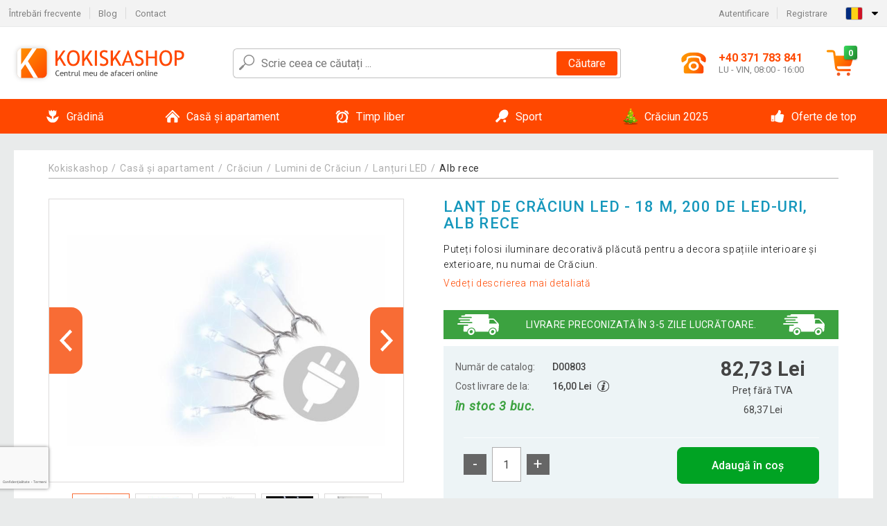

--- FILE ---
content_type: text/html; charset=UTF-8
request_url: https://www.kokiskashop.ro/lant-de-craciun-led-18-m-200-de-led-uri-alb-rece-P803/
body_size: 16709
content:
<!DOCTYPE html>
<html lang="ro" prefix="og: http://ogp.me/ns#">
<head>

    <meta http-equiv="content-type" content="text/html; charset=utf-8">
    <meta name="viewport" content="width=device-width,initial-scale=1.0"/>

    <title>Lanț de Crăciun LED - 18 m, 200 de LED-uri, alb rece</title>

    <link rel="preconnect" href="https://www.googletagmanager.com">
    <link rel="preconnect" href="https://fonts.gstatic.com">
    
        <script type="text/javascript">
            WebFontConfig = {
                google: {families: ['Roboto:ital,wght@0,300;0,400;0,500;0,700;1,300;1,400;1,500;1,700&display=swap']}
            };
            (function () {
                var wf = document.createElement('script');
                wf.src = 'https://ajax.googleapis.com/ajax/libs/webfont/1.6.26/webfont.js';
                wf.type = 'text/javascript';
                wf.async = 'true';
                var s = document.getElementsByTagName('script')[0];
                s.parentNode.insertBefore(wf, s);
            })();
        </script>
    

    
    <link rel="canonical" href="https://www.kokiskashop.ro/lant-de-craciun-led-18-m-200-de-led-uri-alb-rece-P803/"/>

    
        
            <meta name="robots" content="index, follow"/>
        
    
    
        <meta name="description" content="Puteți folosi iluminare decorativă plăcută pentru a decora spațiile interioare și exterioare, nu numai de Crăciun." />
    
        <meta name="keywords" content="Lanț,de,Crăciun,LED,-,18,m,,200,de,LED-uri,,alb,rece" /> 
    
    <meta property="og:title" content="Lanț de Crăciun LED - 18 m, 200 de LED-uri, alb rece | Kokiskashop.ro"/>
    <meta property="og:description" content="Puteți folosi iluminare decorativă plăcută pentru a decora spațiile interioare și exterioare, nu numai de Crăciun."/>
    <meta property="og:type" content="product"/>
                <meta property="og:image"
              content="https://img.kokiskashop.ro/p/1/803/1477055022-291457-big.jpg"/>
    
                            <script type="application/ld+json">
            {
              "@context": "https://schema.org/",
              "@type": "Product",
              "name": "Lanț de Crăciun LED - 18 m, 200 de LED-uri, alb rece",
             "category": "",
                         "image": "https://img.kokiskashop.ro/p/1/803/1477055022-291457-big.jpg",
                        "description": "Puteți folosi iluminare decorativă plăcută pentru a decora spațiile interioare și exterioare, nu numai de Crăciun.",
             "sku": "D00803",
                         "mpn": "BA11696",
                                     "gtin13": "4025327116964",
                                     "brand": {
               "@type": "Brand",
               "name": "Nexos "
             },
                        "offers": {
            "@type": "Offer",
            "url": "https://www.kokiskashop.ro/lant-de-craciun-led-18-m-200-de-led-uri-alb-rece-P803/",
               "priceCurrency": "RON",

               "price": "82.73",
            
            "itemCondition": "https://schema.org/NewCondition",
            "availability": "http://schema.org/InStock"
             }
           }
        </script>
    
    <!-- css -->
    <link type="text/css" rel="stylesheet" href="https://www.kokiskashop.ro/public/cache/style.min_20250915093332.css" />

    
    <link type="text/css" rel="stylesheet" href="https://www.kokiskashop.ro/public/css/lightbox.min.css"/>



    <!-- Google Tag Manager -->

    <script>
        //Pro případ, že nějaká třetí straan umí ukládat data pouze do dataLayer, ale my chceme mít data i v gtmDataLayer
        window.dataLayer = window.dataLayer || [];
        window.gtmDataLayer = window.gtmDataLayer || [];

        // Předtím než vložíte data do dataLayer, přidejte je i do gtmDataLayer
        const originalPush = window.dataLayer.push;
        window.dataLayer.push = function() {

            // Push dat do dataLayer
            originalPush.apply(window.dataLayer, arguments);

            // Push stejných dat do gtmDataLayer
            window.gtmDataLayer.push.apply(window.gtmDataLayer, arguments);
        };
    </script>



    <script>
    (function (w, d, s, l, i) {
    w[l] = w[l] || [];
    w[l].push({'gtm.start':
                        new Date().getTime(), event: 'gtm.js'});
            var f = d.getElementsByTagName(s)[0],
                    j = d.createElement(s), dl = l != 'dataLayer' ? '&l=' + l : '';
            j.async = true;
            j.src =
                    'https://www.googletagmanager.com/gtm.js?id=' + i + dl;
            f.parentNode.insertBefore(j, f);
        })(window, document, 'script', 'gtmDataLayer', 'GTM-W6KHM2F');

    </script>

<!-- End Google Tag Manager -->    
    
        <link rel="apple-touch-icon" sizes="180x180"
          href="https://www.kokiskashop.ro/public/favicon/apple-touch-icon.png"/>
    <link rel="icon" type="image/png" sizes="32x32"
          href="https://www.kokiskashop.ro/public/favicon/favicon-32x32.png"/>
    <link rel="icon" type="image/png" sizes="16x16"
          href="https://www.kokiskashop.ro/public/favicon/favicon-16x16.png"/>
    <link rel="manifest" href="https://www.kokiskashop.ro/public/favicon/site.webmanifest"/>
    <link rel="shortcut icon" href="https://www.kokiskashop.ro/public/favicon/favicon.ico"/>
    <meta name="msapplication-TileColor" content="#da532c"/>
    <meta name="msapplication-config" content="https://www.kokiskashop.ro/public/favicon/browserconfig.xml"/>
    <meta name="theme-color" content="#ffffff"/>


    </head>

<body >

    <div id="main-container" data-txt-currency="RON" data-txt-pcs="buc." data-base-url="https://www.kokiskashop.ro/lant-de-craciun-led-18-m-200-de-led-uri-alb-rece-P803/"
         data-is-bot="0">
        <div class="wrapp">

        </div>
    </div>



    
<div class="header__overlay"></div>




<header class="header ">
        
<div class="top-bar__wrapper">
    <div class="top-bar">
        <div class="top-bar__section--left">
                        
                <nav class="top-bar__menu-box">
    <a class="top-bar__menu-link" href="https://www.kokiskashop.ro/intrebari-si-raspunsuri-frecvente/">Întrebări frecvente</a>
    <a class="top-bar__menu-link" href="https://www.kokiskashop.ro/blog/">Blog</a>
        <a class="top-bar__menu-link" href="https://www.kokiskashop.ro/contact/">Contact </a>
</nav>            
        </div>
        <div class="top-bar__section--right">
            
                <div class="top-bar__user-box" id="snippet-front-login-head">
                    <nav class="top-bar__menu-box">
                <a class="top-bar__menu-link" href="https://www.kokiskashop.ro/autentificare/">Autentificare</a>
                <a class="top-bar__menu-link" href="https://www.kokiskashop.ro/inregistrare/">Registrare</a>
            </nav>
            </div>

                        
                


            
    <div class="top-bar__lang-box top-dropdown__box noselect">
        <div class="top-dropdown__background-shadow"></div>
                <div class="top-dropdown__btn">
            <div class="top-dropdown__icon-box top-dropdown__icon-box--lang">
                <img class="top-dropdown__icon top-dropdown__icon--lang"  src="https://www.kokiskashop.ro/public/images/template-images/lang-flags/ro.svg"/>
            </div>
            <div class="top-dropdown__arrow-box">
                <img class="top-dropdown__arrow" src="https://www.kokiskashop.ro/public/images/template-images/top-bar/top-dropdown__arrow.svg">
            </div>
        </div>
                <div class="top-dropdown__content top-dropdown__content--right">
                                                <a class="top-dropdown__item" href="https://www.kokiskashop.cz">
                        <div class="top-dropdown__icon-box top-dropdown__icon-box--lang">
                            <img class="top-dropdown__icon top-dropdown__icon--lang"    src="https://www.kokiskashop.ro/public/images/template-images/lang-flags/cz.svg"/>
                        </div>
                        <div class="top-dropdown__label">kokiskashop<strong>.cz</strong></div>
                    </a>
                                                                <a class="top-dropdown__item" href="https://www.kokiskashop.sk">
                        <div class="top-dropdown__icon-box top-dropdown__icon-box--lang">
                            <img class="top-dropdown__icon top-dropdown__icon--lang"    src="https://www.kokiskashop.ro/public/images/template-images/lang-flags/sk.svg"/>
                        </div>
                        <div class="top-dropdown__label">kokiskashop<strong>.sk</strong></div>
                    </a>
                                                                <a class="top-dropdown__item" href="https://www.kokiskashop.pl">
                        <div class="top-dropdown__icon-box top-dropdown__icon-box--lang">
                            <img class="top-dropdown__icon top-dropdown__icon--lang"    src="https://www.kokiskashop.ro/public/images/template-images/lang-flags/pl.svg"/>
                        </div>
                        <div class="top-dropdown__label">kokiskashop<strong>.pl</strong></div>
                    </a>
                                                                <a class="top-dropdown__item" href="https://www.kokiskashop.hu">
                        <div class="top-dropdown__icon-box top-dropdown__icon-box--lang">
                            <img class="top-dropdown__icon top-dropdown__icon--lang"    src="https://www.kokiskashop.ro/public/images/template-images/lang-flags/hu.svg"/>
                        </div>
                        <div class="top-dropdown__label">kokiskashop<strong>.hu</strong></div>
                    </a>
                                                                                                                                                                                                                                                                                                                                                                                                                                                                        </div>
    </div>
            
        </div>
    </div>
</div>    
    <div class="header__main-wrapper">

                <div class="header__logo-wrapper">
            <a href="https://www.kokiskashop.ro/"><img alt="Kokiskashop.ro"
                                                       src="https://www.kokiskashop.ro/public/images/template-images/header/main-logo.svg?v=2"></a>
        </div>
        
                
            <div class="header-search">        
    <form class="header-search__input-container" method="get" action="https://www.kokiskashop.ro/cautare/">
        <input id="main-search-inputfield" name="search" autocomplete="off" data-type="3"  class="header-search__input" placeholder="Scrie ceea ce căutați ..." type="text" data-url="https://www.kokiskashop.ro/frontend/products/front-autocomplete/suggest/" /> 
        <div class="header-search__reset-btn-wrapper">
            <div class="header-search__reset-btn">
                <img src="https://www.kokiskashop.ro/public/images/template-images/global/white-cross.svg">
            </div>
        </div>
        <div class="header-search__search-btn-wrapper">
            <button class="header-search__search-btn">Căutare</button>
        </div>
        <img class="header-search__search-icon" src="https://www.kokiskashop.ro/public/images/template-images/header/search-icon.svg">
        <div class="header-search__spinner-wrapper">
            <div class="header-search__spinner">
            </div>
        </div>
    </form>  
    <div id="snippet-search-result" class="header-search__result-wrapper">
    </div>
</div>
        
        
        <div class="header__right-side">
                        <a href="tel: +40  371 783 841" class="header__hotline-container">
                <div class="header__hotline-icon-container">
                    <img class="header__hotline-icon"
                         src="https://www.kokiskashop.ro/public/images/template-images/header/hotline-icon.svg">
                </div>
                <div class="header__hotline-info-container">
                    <div class="header__hotline-phone">
                        +40  371 783 841
                    </div>
                    <div class="header__hotline-availability">
                        LU - VIN, 08:00 - 16:00
                    </div>
                </div>
            </a>
            
                        <div class="header__cart-overlay">
            </div>
            
                                <div id="snippet-front-basket-head"
                     class="header__cart-container header__cart-container--empty"
                     data-empty-class='header__cart-container--empty'>
                        <a class="header__cart-link" href="https://www.kokiskashop.ro/cos/produse/">
        <div class="header__cart-icon-container">
            <img class="header__cart-icon" src="https://www.kokiskashop.ro/public/images/template-images/header/cart-icon.svg">

            <div class="header__cart-quantity-badge">
                <div>0</div>
            </div>
            
        </div>
        <div class="header__cart-info-container">
                    </div>
    </a>
    <div class="header__cart-content-container">
        <div class="header__cart-items-container">
                    </div>
        <a href="https://www.kokiskashop.ro/cos/produse/" class="header__cart-goto">
            Du-te la coș
        </a>
    </div>
                </div>
            
            

                        
                <div class="header__menu-trigger collapser__trigger" data-target-id="#mainmenu">
                    <div class="header__menu-trigger-lines-container">
                        <div class="header__menu-trigger-line">
                        </div>
                        <div class="header__menu-trigger-line">
                        </div>
                        <div class="header__menu-trigger-line">
                        </div>
                    </div>
                    <div class="header__menu-trigger-text">
                        Menu
                    </div>
                </div>
            
            
        </div>
    </div>
</header>


    
<nav class="mainmenu mainmenu--mobile collapser collapser__content" id="mainmenu">
    <ul class="mainmenu__list">
                                    <li class="mainmenu__item mainmenu__item--parent collapser">
                    <a class="mainmenu__link" href="https://www.kokiskashop.ro/gradina-C16493/">

                                                                            
                                                                            
                        
                                                <div class="mainmenu__link-icon-box">
                            <img class="mainmenu__link-icon" src="https://www.kokiskashop.ro/public/images/template-images/mainmenu/mainmenu__icon-1.svg?v=1?v=3">
                        </div>
                                                <span class="mainmenu__link-name">Grădină</span>
                                                <div class="mainmenu__link-trigger collapser__trigger">
                            <div class="mainmenu__link-trigger-lines-container">
                                <div class="mainmenu__link-trigger-line">
                                </div>
                                <div class="mainmenu__link-trigger-line">
                                </div>
                            </div>
                        </div>
                                            </a>

                                            <div class="mainmenu__submenu collapser__content ">
                            <div class="mainmenu__submenu-title">
                                Grădină
                            </div>
                            <ul class="mainmenu__sublist">
                                                                                                    <li class="mainmenu__subitem">
                                        <a href="https://www.kokiskashop.ro/gradina/mobila-de-gradina-C16494/" class="mainmenu__sublink">
                                                                                            <div class="mainmenu__subimage-box">
                                                    <img class="main-menu__category-img global-lazy-image" data-src="https://img.kokiskashop.ro/c/1629715458-632002.png" alt="Mobilă de grădină">
                                                </div>
                                                                                        Mobilă de grădină
                                        </a>
                                    </li>
                                                                    <li class="mainmenu__subitem">
                                        <a href="https://www.kokiskashop.ro/gradina/gratare-si-seminee-C16547/" class="mainmenu__sublink">
                                                                                            <div class="mainmenu__subimage-box">
                                                    <img class="main-menu__category-img global-lazy-image" data-src="https://img.kokiskashop.ro/c/1629715459-19664.png" alt="Grătare și șeminee">
                                                </div>
                                                                                        Grătare și șeminee
                                        </a>
                                    </li>
                                                                    <li class="mainmenu__subitem">
                                        <a href="https://www.kokiskashop.ro/gradina/piscine-si-cazi-cu-hidromasaj-C16556/" class="mainmenu__sublink">
                                                                                            <div class="mainmenu__subimage-box">
                                                    <img class="main-menu__category-img global-lazy-image" data-src="https://img.kokiskashop.ro/c/1629715459-528766.png" alt="Piscine și căzi cu hidromasaj">
                                                </div>
                                                                                        Piscine și căzi cu hidromasaj
                                        </a>
                                    </li>
                                                                    <li class="mainmenu__subitem">
                                        <a href="https://www.kokiskashop.ro/gradina/fantani-C16581/" class="mainmenu__sublink">
                                                                                            <div class="mainmenu__subimage-box">
                                                    <img class="main-menu__category-img global-lazy-image" data-src="https://img.kokiskashop.ro/c/1629715459-217322.png" alt="Fântâni">
                                                </div>
                                                                                        Fântâni
                                        </a>
                                    </li>
                                                                    <li class="mainmenu__subitem">
                                        <a href="https://www.kokiskashop.ro/gradina/solarii-C16584/" class="mainmenu__sublink">
                                                                                            <div class="mainmenu__subimage-box">
                                                    <img class="main-menu__category-img global-lazy-image" data-src="https://img.kokiskashop.ro/c/1629715459-600535.png" alt="Solarii">
                                                </div>
                                                                                        Solarii
                                        </a>
                                    </li>
                                                                    <li class="mainmenu__subitem">
                                        <a href="https://www.kokiskashop.ro/gradina/sere-C16585/" class="mainmenu__sublink">
                                                                                            <div class="mainmenu__subimage-box">
                                                    <img class="main-menu__category-img global-lazy-image" data-src="https://img.kokiskashop.ro/c/1629715460-168167.png" alt="Sere">
                                                </div>
                                                                                        Sere
                                        </a>
                                    </li>
                                                                    <li class="mainmenu__subitem">
                                        <a href="https://www.kokiskashop.ro/gradina/garduri-si-protectii-C16590/" class="mainmenu__sublink">
                                                                                            <div class="mainmenu__subimage-box">
                                                    <img class="main-menu__category-img global-lazy-image" data-src="https://img.kokiskashop.ro/c/1629715460-55451.png" alt="Garduri și protecții">
                                                </div>
                                                                                        Garduri și protecții
                                        </a>
                                    </li>
                                                                    <li class="mainmenu__subitem">
                                        <a href="https://www.kokiskashop.ro/gradina/gresie-mozaicuri-C16594/" class="mainmenu__sublink">
                                                                                            <div class="mainmenu__subimage-box">
                                                    <img class="main-menu__category-img global-lazy-image" data-src="https://img.kokiskashop.ro/c/1629715460-154105.png" alt="Gresie, mozaicuri">
                                                </div>
                                                                                        Gresie, mozaicuri
                                        </a>
                                    </li>
                                                                    <li class="mainmenu__subitem">
                                        <a href="https://www.kokiskashop.ro/gradina/copertine-C16606/" class="mainmenu__sublink">
                                                                                            <div class="mainmenu__subimage-box">
                                                    <img class="main-menu__category-img global-lazy-image" data-src="https://img.kokiskashop.ro/c/1629715460-521265.png" alt="Copertine">
                                                </div>
                                                                                        Copertine
                                        </a>
                                    </li>
                                                                    <li class="mainmenu__subitem">
                                        <a href="https://www.kokiskashop.ro/gradina/umbrele-de-soare-C16607/" class="mainmenu__sublink">
                                                                                            <div class="mainmenu__subimage-box">
                                                    <img class="main-menu__category-img global-lazy-image" data-src="https://img.kokiskashop.ro/c/1629715460-212315.png" alt="Umbrele de soare">
                                                </div>
                                                                                        Umbrele de soare
                                        </a>
                                    </li>
                                                                    <li class="mainmenu__subitem">
                                        <a href="https://www.kokiskashop.ro/gradina/corturi-gradina-pentru-petrecere-C16619/" class="mainmenu__sublink">
                                                                                            <div class="mainmenu__subimage-box">
                                                    <img class="main-menu__category-img global-lazy-image" data-src="https://img.kokiskashop.ro/c/1629715460-179898.png" alt="Corturi grădină pentru petrecere">
                                                </div>
                                                                                        Corturi grădină pentru petrecere
                                        </a>
                                    </li>
                                                                    <li class="mainmenu__subitem">
                                        <a href="https://www.kokiskashop.ro/gradina/decoratiuni-de-gradina-C16668/" class="mainmenu__sublink">
                                                                                            <div class="mainmenu__subimage-box">
                                                    <img class="main-menu__category-img global-lazy-image" data-src="https://img.kokiskashop.ro/c/1629715461-143695.png" alt="Decorațiuni de grădină">
                                                </div>
                                                                                        Decorațiuni de grădină
                                        </a>
                                    </li>
                                                                    <li class="mainmenu__subitem">
                                        <a href="https://www.kokiskashop.ro/gradina/iluminat-de-gradina-C16692/" class="mainmenu__sublink">
                                                                                            <div class="mainmenu__subimage-box">
                                                    <img class="main-menu__category-img global-lazy-image" data-src="https://img.kokiskashop.ro/c/1629715461-921324.png" alt="Iluminat de grădină">
                                                </div>
                                                                                        Iluminat de grădină
                                        </a>
                                    </li>
                                                                    <li class="mainmenu__subitem">
                                        <a href="https://www.kokiskashop.ro/gradina/tehnica-de-gradina-C16711/" class="mainmenu__sublink">
                                                                                            <div class="mainmenu__subimage-box">
                                                    <img class="main-menu__category-img global-lazy-image" data-src="https://img.kokiskashop.ro/c/1629715461-864129.png" alt="Tehnică de grădină">
                                                </div>
                                                                                        Tehnică de grădină
                                        </a>
                                    </li>
                                                                    <li class="mainmenu__subitem">
                                        <a href="https://www.kokiskashop.ro/gradina/unelte-de-gradinarit-C16742/" class="mainmenu__sublink">
                                                                                            <div class="mainmenu__subimage-box">
                                                    <img class="main-menu__category-img global-lazy-image" data-src="https://img.kokiskashop.ro/c/1629715461-588509.jpg" alt="Unelte de grădinărit">
                                                </div>
                                                                                        Unelte de grădinărit
                                        </a>
                                    </li>
                                                                    <li class="mainmenu__subitem">
                                        <a href="https://www.kokiskashop.ro/gradina/scule-si-unelte-constructii-C16766/" class="mainmenu__sublink">
                                                                                            <div class="mainmenu__subimage-box">
                                                    <img class="main-menu__category-img global-lazy-image" data-src="https://img.kokiskashop.ro/c/1629715462-97102.png" alt="Scule și unelte construcții">
                                                </div>
                                                                                        Scule și unelte construcții
                                        </a>
                                    </li>
                                                                    <li class="mainmenu__subitem">
                                        <a href="https://www.kokiskashop.ro/gradina/casute-de-gradina-C16855/" class="mainmenu__sublink">
                                                                                            <div class="mainmenu__subimage-box">
                                                    <img class="main-menu__category-img global-lazy-image" data-src="https://img.kokiskashop.ro/c/1629715463-232248.png" alt="Căsuțe de grădină">
                                                </div>
                                                                                        Căsuțe de grădină
                                        </a>
                                    </li>
                                                            </ul>
                        </div>
                                    </li>
                                                <li class="mainmenu__item mainmenu__item--parent collapser">
                    <a class="mainmenu__link" href="https://www.kokiskashop.ro/casa-si-apartament-C13909/">

                                                                            
                                                                            
                        
                                                <div class="mainmenu__link-icon-box">
                            <img class="mainmenu__link-icon" src="https://www.kokiskashop.ro/public/images/template-images/mainmenu/mainmenu__icon-2.svg?v=1?v=3">
                        </div>
                                                <span class="mainmenu__link-name">Casă și apartament</span>
                                                <div class="mainmenu__link-trigger collapser__trigger">
                            <div class="mainmenu__link-trigger-lines-container">
                                <div class="mainmenu__link-trigger-line">
                                </div>
                                <div class="mainmenu__link-trigger-line">
                                </div>
                            </div>
                        </div>
                                            </a>

                                            <div class="mainmenu__submenu collapser__content ">
                            <div class="mainmenu__submenu-title">
                                Casă și apartament
                            </div>
                            <ul class="mainmenu__sublist">
                                                                                                    <li class="mainmenu__subitem">
                                        <a href="https://www.kokiskashop.ro/casa-si-apartament/birou-C13910/" class="mainmenu__sublink">
                                                                                            <div class="mainmenu__subimage-box">
                                                    <img class="main-menu__category-img global-lazy-image" data-src="https://img.kokiskashop.ro/c/1629715449-985498.png" alt="Birou">
                                                </div>
                                                                                        Birou
                                        </a>
                                    </li>
                                                                    <li class="mainmenu__subitem">
                                        <a href="https://www.kokiskashop.ro/casa-si-apartament/baie-C13932/" class="mainmenu__sublink">
                                                                                            <div class="mainmenu__subimage-box">
                                                    <img class="main-menu__category-img global-lazy-image" data-src="https://img.kokiskashop.ro/c/1629715449-553476.jpg" alt="Baie">
                                                </div>
                                                                                        Baie
                                        </a>
                                    </li>
                                                                    <li class="mainmenu__subitem">
                                        <a href="https://www.kokiskashop.ro/casa-si-apartament/pentru-bucatarie-C13942/" class="mainmenu__sublink">
                                                                                            <div class="mainmenu__subimage-box">
                                                    <img class="main-menu__category-img global-lazy-image" data-src="https://img.kokiskashop.ro/c/1629715449-315005.png" alt="Pentru bucătărie">
                                                </div>
                                                                                        Pentru bucătărie
                                        </a>
                                    </li>
                                                                    <li class="mainmenu__subitem">
                                        <a href="https://www.kokiskashop.ro/casa-si-apartament/dormitor-C13985/" class="mainmenu__sublink">
                                                                                            <div class="mainmenu__subimage-box">
                                                    <img class="main-menu__category-img global-lazy-image" data-src="https://img.kokiskashop.ro/c/1629715450-274802.jpg" alt="Dormitor">
                                                </div>
                                                                                        Dormitor
                                        </a>
                                    </li>
                                                                    <li class="mainmenu__subitem">
                                        <a href="https://www.kokiskashop.ro/casa-si-apartament/living-C14013/" class="mainmenu__sublink">
                                                                                            <div class="mainmenu__subimage-box">
                                                    <img class="main-menu__category-img global-lazy-image" data-src="https://img.kokiskashop.ro/c/1629715450-192282.png" alt="Living">
                                                </div>
                                                                                        Living
                                        </a>
                                    </li>
                                                                    <li class="mainmenu__subitem">
                                        <a href="https://www.kokiskashop.ro/casa-si-apartament/camera-copiilor-C14023/" class="mainmenu__sublink">
                                                                                            <div class="mainmenu__subimage-box">
                                                    <img class="main-menu__category-img global-lazy-image" data-src="https://img.kokiskashop.ro/c/1629715450-784690.jpg" alt="Camera copiilor">
                                                </div>
                                                                                        Camera copiilor
                                        </a>
                                    </li>
                                                                    <li class="mainmenu__subitem">
                                        <a href="https://www.kokiskashop.ro/casa-si-apartament/decoratiuni-locuinta-C14033/" class="mainmenu__sublink">
                                                                                            <div class="mainmenu__subimage-box">
                                                    <img class="main-menu__category-img global-lazy-image" data-src="https://img.kokiskashop.ro/c/1629715450-375796.png" alt="Decorațiuni locuință">
                                                </div>
                                                                                        Decorațiuni locuință
                                        </a>
                                    </li>
                                                                    <li class="mainmenu__subitem">
                                        <a href="https://www.kokiskashop.ro/casa-si-apartament/electrocasnice-C14062/" class="mainmenu__sublink">
                                                                                            <div class="mainmenu__subimage-box">
                                                    <img class="main-menu__category-img global-lazy-image" data-src="https://img.kokiskashop.ro/c/1629715451-172319.png" alt="Electrocasnice">
                                                </div>
                                                                                        Electrocasnice
                                        </a>
                                    </li>
                                                                    <li class="mainmenu__subitem">
                                        <a href="https://www.kokiskashop.ro/casa-si-apartament/electronice-C14096/" class="mainmenu__sublink">
                                                                                            <div class="mainmenu__subimage-box">
                                                    <img class="main-menu__category-img global-lazy-image" data-src="https://img.kokiskashop.ro/c/1629715451-285618.png" alt="Electronice">
                                                </div>
                                                                                        Electronice
                                        </a>
                                    </li>
                                                                    <li class="mainmenu__subitem">
                                        <a href="https://www.kokiskashop.ro/casa-si-apartament/mobila-C14276/" class="mainmenu__sublink">
                                                                                            <div class="mainmenu__subimage-box">
                                                    <img class="main-menu__category-img global-lazy-image" data-src="https://img.kokiskashop.ro/c/1629715451-922860.jpg" alt="Mobilă">
                                                </div>
                                                                                        Mobilă
                                        </a>
                                    </li>
                                                                    <li class="mainmenu__subitem">
                                        <a href="https://www.kokiskashop.ro/casa-si-apartament/suporturi-perete-pentru-televizor-C14339/" class="mainmenu__sublink">
                                                                                            <div class="mainmenu__subimage-box">
                                                    <img class="main-menu__category-img global-lazy-image" data-src="https://img.kokiskashop.ro/c/1629715451-951415.png" alt="Suporturi perete pentru televizor">
                                                </div>
                                                                                        Suporturi perete pentru televizor
                                        </a>
                                    </li>
                                                                    <li class="mainmenu__subitem">
                                        <a href="https://www.kokiskashop.ro/casa-si-apartament/animale-de-companie-C14346/" class="mainmenu__sublink">
                                                                                            <div class="mainmenu__subimage-box">
                                                    <img class="main-menu__category-img global-lazy-image" data-src="https://img.kokiskashop.ro/c/1629715451-42962.jpg" alt="Animale de companie">
                                                </div>
                                                                                        Animale de companie
                                        </a>
                                    </li>
                                                                    <li class="mainmenu__subitem">
                                        <a href="https://www.kokiskashop.ro/casa-si-apartament/lavoare-de-piatra-C14351/" class="mainmenu__sublink">
                                                                                            <div class="mainmenu__subimage-box">
                                                    <img class="main-menu__category-img global-lazy-image" data-src="https://img.kokiskashop.ro/c/1629715451-805219.png" alt="Lavoare de piatră">
                                                </div>
                                                                                        Lavoare de piatră
                                        </a>
                                    </li>
                                                                    <li class="mainmenu__subitem">
                                        <a href="https://www.kokiskashop.ro/casa-si-apartament/mozaicuri-placi-C14352/" class="mainmenu__sublink">
                                                                                            <div class="mainmenu__subimage-box">
                                                    <img class="main-menu__category-img global-lazy-image" data-src="https://img.kokiskashop.ro/c/1629715451-901428.png" alt="Mozaicuri, plăci">
                                                </div>
                                                                                        Mozaicuri, plăci
                                        </a>
                                    </li>
                                                                    <li class="mainmenu__subitem">
                                        <a href="https://www.kokiskashop.ro/casa-si-apartament/podele-C14358/" class="mainmenu__sublink">
                                                                                            <div class="mainmenu__subimage-box">
                                                    <img class="main-menu__category-img global-lazy-image" data-src="https://img.kokiskashop.ro/c/1629715451-775669.jpg" alt="Podele">
                                                </div>
                                                                                        Podele
                                        </a>
                                    </li>
                                                                    <li class="mainmenu__subitem">
                                        <a href="https://www.kokiskashop.ro/casa-si-apartament/curatenie-C14364/" class="mainmenu__sublink">
                                                                                            <div class="mainmenu__subimage-box">
                                                    <img class="main-menu__category-img global-lazy-image" data-src="https://img.kokiskashop.ro/c/1629715452-543274.jpg" alt="Curățenie">
                                                </div>
                                                                                        Curățenie
                                        </a>
                                    </li>
                                                                    <li class="mainmenu__subitem">
                                        <a href="https://www.kokiskashop.ro/casa-si-apartament/cutii-si-cosuri-de-depozitare-C14386/" class="mainmenu__sublink">
                                                                                            <div class="mainmenu__subimage-box">
                                                    <img class="main-menu__category-img global-lazy-image" data-src="https://img.kokiskashop.ro/c/1629715452-611640.jpg" alt="Cutii și coșuri de depozitare">
                                                </div>
                                                                                        Cutii și coșuri de depozitare
                                        </a>
                                    </li>
                                                                    <li class="mainmenu__subitem">
                                        <a href="https://www.kokiskashop.ro/casa-si-apartament/craciun-C14400/" class="mainmenu__sublink">
                                                                                            <div class="mainmenu__subimage-box">
                                                    <img class="main-menu__category-img global-lazy-image" data-src="https://img.kokiskashop.ro/c/1629715452-769077.png" alt="Crăciun">
                                                </div>
                                                                                        Crăciun
                                        </a>
                                    </li>
                                                            </ul>
                        </div>
                                    </li>
                                                <li class="mainmenu__item mainmenu__item--parent collapser">
                    <a class="mainmenu__link" href="https://www.kokiskashop.ro/timp-liber-C14443/">

                                                                            
                                                                            
                        
                                                <div class="mainmenu__link-icon-box">
                            <img class="mainmenu__link-icon" src="https://www.kokiskashop.ro/public/images/template-images/mainmenu/mainmenu__icon-3.svg?v=1?v=3">
                        </div>
                                                <span class="mainmenu__link-name">Timp liber</span>
                                                <div class="mainmenu__link-trigger collapser__trigger">
                            <div class="mainmenu__link-trigger-lines-container">
                                <div class="mainmenu__link-trigger-line">
                                </div>
                                <div class="mainmenu__link-trigger-line">
                                </div>
                            </div>
                        </div>
                                            </a>

                                            <div class="mainmenu__submenu collapser__content ">
                            <div class="mainmenu__submenu-title">
                                Timp liber
                            </div>
                            <ul class="mainmenu__sublist">
                                                                                                    <li class="mainmenu__subitem">
                                        <a href="https://www.kokiskashop.ro/timp-liber/accesorii-auto-C14444/" class="mainmenu__sublink">
                                                                                            <div class="mainmenu__subimage-box">
                                                    <img class="main-menu__category-img global-lazy-image" data-src="https://img.kokiskashop.ro/c/1629715452-373940.png" alt="Accesorii auto">
                                                </div>
                                                                                        Accesorii auto
                                        </a>
                                    </li>
                                                                    <li class="mainmenu__subitem">
                                        <a href="https://www.kokiskashop.ro/timp-liber/camping-C14477/" class="mainmenu__sublink">
                                                                                            <div class="mainmenu__subimage-box">
                                                    <img class="main-menu__category-img global-lazy-image" data-src="https://img.kokiskashop.ro/c/1629715453-857793.png" alt="Camping">
                                                </div>
                                                                                        Camping
                                        </a>
                                    </li>
                                                                    <li class="mainmenu__subitem">
                                        <a href="https://www.kokiskashop.ro/timp-liber/relaxare-si-masaj-C14500/" class="mainmenu__sublink">
                                                                                            <div class="mainmenu__subimage-box">
                                                    <img class="main-menu__category-img global-lazy-image" data-src="https://img.kokiskashop.ro/c/1629715453-515109.png" alt="Relaxare și masaj">
                                                </div>
                                                                                        Relaxare și masaj
                                        </a>
                                    </li>
                                                                    <li class="mainmenu__subitem">
                                        <a href="https://www.kokiskashop.ro/timp-liber/biliard-C14510/" class="mainmenu__sublink">
                                                                                            <div class="mainmenu__subimage-box">
                                                    <img class="main-menu__category-img global-lazy-image" data-src="https://img.kokiskashop.ro/c/1629715453-230530.png" alt="Biliard">
                                                </div>
                                                                                        Biliard
                                        </a>
                                    </li>
                                                                    <li class="mainmenu__subitem">
                                        <a href="https://www.kokiskashop.ro/timp-liber/poker-C14521/" class="mainmenu__sublink">
                                                                                            <div class="mainmenu__subimage-box">
                                                    <img class="main-menu__category-img global-lazy-image" data-src="https://img.kokiskashop.ro/c/1629715453-30446.png" alt="Poker">
                                                </div>
                                                                                        Poker
                                        </a>
                                    </li>
                                                                    <li class="mainmenu__subitem">
                                        <a href="https://www.kokiskashop.ro/timp-liber/fotbal-de-masa-C14569/" class="mainmenu__sublink">
                                                                                            <div class="mainmenu__subimage-box">
                                                    <img class="main-menu__category-img global-lazy-image" data-src="https://img.kokiskashop.ro/c/1629715454-789686.png" alt="Fotbal de masă">
                                                </div>
                                                                                        Fotbal de masă
                                        </a>
                                    </li>
                                                                    <li class="mainmenu__subitem">
                                        <a href="https://www.kokiskashop.ro/timp-liber/darts-si-sageti-C14572/" class="mainmenu__sublink">
                                                                                            <div class="mainmenu__subimage-box">
                                                    <img class="main-menu__category-img global-lazy-image" data-src="https://img.kokiskashop.ro/c/1629715454-460739.png" alt="Darts și săgeți">
                                                </div>
                                                                                        Darts și săgeți
                                        </a>
                                    </li>
                                                                    <li class="mainmenu__subitem">
                                        <a href="https://www.kokiskashop.ro/timp-liber/jocuri-de-masa-C14581/" class="mainmenu__sublink">
                                                                                            <div class="mainmenu__subimage-box">
                                                    <img class="main-menu__category-img global-lazy-image" data-src="https://img.kokiskashop.ro/c/1629715454-318487.png" alt="Jocuri de masă">
                                                </div>
                                                                                        Jocuri de masă
                                        </a>
                                    </li>
                                                                    <li class="mainmenu__subitem">
                                        <a href="https://www.kokiskashop.ro/timp-liber/calatorii-C14582/" class="mainmenu__sublink">
                                                                                            <div class="mainmenu__subimage-box">
                                                    <img class="main-menu__category-img global-lazy-image" data-src="https://img.kokiskashop.ro/c/1629715454-390799.jpg" alt="Călătorii">
                                                </div>
                                                                                        Călătorii
                                        </a>
                                    </li>
                                                                    <li class="mainmenu__subitem">
                                        <a href="https://www.kokiskashop.ro/timp-liber/instrumente-muzicale-C14597/" class="mainmenu__sublink">
                                                                                            <div class="mainmenu__subimage-box">
                                                    <img class="main-menu__category-img global-lazy-image" data-src="https://img.kokiskashop.ro/c/1629715454-368101.png" alt="Instrumente muzicale">
                                                </div>
                                                                                        Instrumente muzicale
                                        </a>
                                    </li>
                                                                    <li class="mainmenu__subitem">
                                        <a href="https://www.kokiskashop.ro/timp-liber/petreceri-si-sarbatori-C14601/" class="mainmenu__sublink">
                                                                                            <div class="mainmenu__subimage-box">
                                                    <img class="main-menu__category-img global-lazy-image" data-src="https://img.kokiskashop.ro/c/1629715454-636998.jpg" alt="Petreceri și sărbători">
                                                </div>
                                                                                        Petreceri și sărbători
                                        </a>
                                    </li>
                                                                    <li class="mainmenu__subitem">
                                        <a href="https://www.kokiskashop.ro/timp-liber/zona-pentru-fani-C24429/" class="mainmenu__sublink">
                                                                                            <div class="mainmenu__subimage-box">
                                                    <img class="main-menu__category-img global-lazy-image" data-src="https://img.kokiskashop.ro/c/1717578096-221326.jpg" alt="Zonă pentru fani">
                                                </div>
                                                                                        Zonă pentru fani
                                        </a>
                                    </li>
                                                                    <li class="mainmenu__subitem">
                                        <a href="https://www.kokiskashop.ro/cadouri-si-jucarii-C14609/" class="mainmenu__sublink">
                                                                                            <div class="mainmenu__subimage-box">
                                                    <img class="main-menu__category-img global-lazy-image" data-src="https://img.kokiskashop.ro/c/1630043460-462908.jpg" alt="Cadouri și jucării">
                                                </div>
                                                                                        Cadouri și jucării
                                        </a>
                                    </li>
                                                            </ul>
                        </div>
                                    </li>
                                                <li class="mainmenu__item mainmenu__item--parent collapser">
                    <a class="mainmenu__link" href="https://www.kokiskashop.ro/sport-C14782/">

                                                                            
                                                                            
                        
                                                <div class="mainmenu__link-icon-box">
                            <img class="mainmenu__link-icon" src="https://www.kokiskashop.ro/public/images/template-images/mainmenu/mainmenu__icon-4.svg?v=1?v=3">
                        </div>
                                                <span class="mainmenu__link-name">Sport</span>
                                                <div class="mainmenu__link-trigger collapser__trigger">
                            <div class="mainmenu__link-trigger-lines-container">
                                <div class="mainmenu__link-trigger-line">
                                </div>
                                <div class="mainmenu__link-trigger-line">
                                </div>
                            </div>
                        </div>
                                            </a>

                                            <div class="mainmenu__submenu collapser__content mainmenu__submenu--right-align">
                            <div class="mainmenu__submenu-title">
                                Sport
                            </div>
                            <ul class="mainmenu__sublist">
                                                                                                    <li class="mainmenu__subitem">
                                        <a href="https://www.kokiskashop.ro/sport/box-C14783/" class="mainmenu__sublink">
                                                                                            <div class="mainmenu__subimage-box">
                                                    <img class="main-menu__category-img global-lazy-image" data-src="https://img.kokiskashop.ro/c/1629715456-283595.png" alt="Box">
                                                </div>
                                                                                        Box
                                        </a>
                                    </li>
                                                                    <li class="mainmenu__subitem">
                                        <a href="https://www.kokiskashop.ro/sport/fitness-C14787/" class="mainmenu__sublink">
                                                                                            <div class="mainmenu__subimage-box">
                                                    <img class="main-menu__category-img global-lazy-image" data-src="https://img.kokiskashop.ro/c/1629715456-780208.png" alt="Fitness">
                                                </div>
                                                                                        Fitness
                                        </a>
                                    </li>
                                                                    <li class="mainmenu__subitem">
                                        <a href="https://www.kokiskashop.ro/sport/ciclism-C14824/" class="mainmenu__sublink">
                                                                                            <div class="mainmenu__subimage-box">
                                                    <img class="main-menu__category-img global-lazy-image" data-src="https://img.kokiskashop.ro/c/1629715456-216193.png" alt="Ciclism">
                                                </div>
                                                                                        Ciclism
                                        </a>
                                    </li>
                                                                    <li class="mainmenu__subitem">
                                        <a href="https://www.kokiskashop.ro/sport/leagane-pentru-copii-C14834/" class="mainmenu__sublink">
                                                                                            <div class="mainmenu__subimage-box">
                                                    <img class="main-menu__category-img global-lazy-image" data-src="https://img.kokiskashop.ro/c/1629715456-71385.png" alt="Leagăne pentru copii">
                                                </div>
                                                                                        Leagăne pentru copii
                                        </a>
                                    </li>
                                                                    <li class="mainmenu__subitem">
                                        <a href="https://www.kokiskashop.ro/sport/jocuri-cu-mingea-C14853/" class="mainmenu__sublink">
                                                                                            <div class="mainmenu__subimage-box">
                                                    <img class="main-menu__category-img global-lazy-image" data-src="https://img.kokiskashop.ro/c/1629715457-321454.png" alt="Jocuri cu mingea">
                                                </div>
                                                                                        Jocuri cu mingea
                                        </a>
                                    </li>
                                                                    <li class="mainmenu__subitem">
                                        <a href="https://www.kokiskashop.ro/sport/sporturi-cu-racheta-C14880/" class="mainmenu__sublink">
                                                                                            <div class="mainmenu__subimage-box">
                                                    <img class="main-menu__category-img global-lazy-image" data-src="https://img.kokiskashop.ro/c/1629715457-706498.png" alt="Sporturi cu rachetă">
                                                </div>
                                                                                        Sporturi cu rachetă
                                        </a>
                                    </li>
                                                                    <li class="mainmenu__subitem">
                                        <a href="https://www.kokiskashop.ro/sport/trambuline-C14914/" class="mainmenu__sublink">
                                                                                            <div class="mainmenu__subimage-box">
                                                    <img class="main-menu__category-img global-lazy-image" data-src="https://img.kokiskashop.ro/c/1629715457-107467.png" alt="Trambuline">
                                                </div>
                                                                                        Trambuline
                                        </a>
                                    </li>
                                                                    <li class="mainmenu__subitem">
                                        <a href="https://www.kokiskashop.ro/sport/sporturi-acvatice-C14927/" class="mainmenu__sublink">
                                                                                            <div class="mainmenu__subimage-box">
                                                    <img class="main-menu__category-img global-lazy-image" data-src="https://img.kokiskashop.ro/c/1629715457-522420.png" alt="Sporturi acvatice">
                                                </div>
                                                                                        Sporturi acvatice
                                        </a>
                                    </li>
                                                                    <li class="mainmenu__subitem">
                                        <a href="https://www.kokiskashop.ro/sport/sporturi-de-iarna-C14954/" class="mainmenu__sublink">
                                                                                            <div class="mainmenu__subimage-box">
                                                    <img class="main-menu__category-img global-lazy-image" data-src="https://img.kokiskashop.ro/c/1629715458-989139.png" alt="Sporturi de iarnă">
                                                </div>
                                                                                        Sporturi de iarnă
                                        </a>
                                    </li>
                                                            </ul>
                        </div>
                                    </li>
                                                <li class="mainmenu__item mainmenu__item--parent collapser">
                    <a class="mainmenu__link" href="https://www.kokiskashop.ro/craciun-2025-C14997/">

                                                                            
                                                                            
                        
                                                <div class="mainmenu__link-icon-box">
                            <img class="mainmenu__link-icon" src="https://www.kokiskashop.ro/public/images/template-images/mainmenu/mainmenu__icon-5.svg?v=1?v=3">
                        </div>
                                                <span class="mainmenu__link-name">Crăciun 2025</span>
                                                <div class="mainmenu__link-trigger collapser__trigger">
                            <div class="mainmenu__link-trigger-lines-container">
                                <div class="mainmenu__link-trigger-line">
                                </div>
                                <div class="mainmenu__link-trigger-line">
                                </div>
                            </div>
                        </div>
                                            </a>

                                            <div class="mainmenu__submenu collapser__content mainmenu__submenu--right-align">
                            <div class="mainmenu__submenu-title">
                                Crăciun 2025
                            </div>
                            <ul class="mainmenu__sublist">
                                                                                                    <li class="mainmenu__subitem">
                                        <a href="https://www.kokiskashop.ro/casa-si-apartament/craciun/lumini-de-craciun-C14401/" class="mainmenu__sublink">
                                                                                            <div class="mainmenu__subimage-box">
                                                    <img class="main-menu__category-img global-lazy-image" data-src="https://img.kokiskashop.ro/c/1629715458-303961.jpg" alt="Lumini de Crăciun">
                                                </div>
                                                                                        Lumini de Crăciun
                                        </a>
                                    </li>
                                                                    <li class="mainmenu__subitem">
                                        <a href="https://www.kokiskashop.ro/casa-si-apartament/craciun/turturi-C14437/" class="mainmenu__sublink">
                                                                                            <div class="mainmenu__subimage-box">
                                                    <img class="main-menu__category-img global-lazy-image" data-src="https://img.kokiskashop.ro/c/1629715458-47126.jpg" alt="Țurțuri de gheaţă">
                                                </div>
                                                                                        Țurțuri de gheaţă
                                        </a>
                                    </li>
                                                                    <li class="mainmenu__subitem">
                                        <a href="https://www.kokiskashop.ro/casa-si-apartament/craciun/plase-de-iluminat-tip-ploaie-C14438/" class="mainmenu__sublink">
                                                                                            <div class="mainmenu__subimage-box">
                                                    <img class="main-menu__category-img global-lazy-image" data-src="https://img.kokiskashop.ro/c/1629715458-363929.jpg" alt="Instalație Crăciun perdea luminoasă ploaie">
                                                </div>
                                                                                        Instalație Crăciun perdea luminoasă ploaie
                                        </a>
                                    </li>
                                                                    <li class="mainmenu__subitem">
                                        <a href="https://www.kokiskashop.ro/casa-si-apartament/craciun/decoratiuni-de-craciun-C14422/" class="mainmenu__sublink">
                                                                                            <div class="mainmenu__subimage-box">
                                                    <img class="main-menu__category-img global-lazy-image" data-src="https://img.kokiskashop.ro/c/1629715458-220725.jpg" alt="Decorațiuni de Crăciun">
                                                </div>
                                                                                        Decorațiuni de Crăciun
                                        </a>
                                    </li>
                                                                    <li class="mainmenu__subitem">
                                        <a href="https://www.kokiskashop.ro/casa-si-apartament/craciun/pomi-de-craciun-C14436/" class="mainmenu__sublink">
                                                                                            <div class="mainmenu__subimage-box">
                                                    <img class="main-menu__category-img global-lazy-image" data-src="https://img.kokiskashop.ro/c/1629715458-962438.png" alt="Pomi de Crăciun">
                                                </div>
                                                                                        Pomi de Crăciun
                                        </a>
                                    </li>
                                                                    <li class="mainmenu__subitem">
                                        <a href="https://www.kokiskashop.ro/craciun-2025/cadouri-scumpe-C15004/" class="mainmenu__sublink">
                                                                                            <div class="mainmenu__subimage-box">
                                                    <img class="main-menu__category-img global-lazy-image" data-src="https://img.kokiskashop.ro/c/1629715458-168869.jpg" alt="Cadouri scumpe">
                                                </div>
                                                                                        Cadouri scumpe
                                        </a>
                                    </li>
                                                                    <li class="mainmenu__subitem">
                                        <a href="https://www.kokiskashop.ro/craciun-2025/cadouri-ieftine-C15005/" class="mainmenu__sublink">
                                                                                            <div class="mainmenu__subimage-box">
                                                    <img class="main-menu__category-img global-lazy-image" data-src="https://img.kokiskashop.ro/c/1629715458-339690.jpg" alt="Cadouri ieftine">
                                                </div>
                                                                                        Cadouri ieftine
                                        </a>
                                    </li>
                                                                    <li class="mainmenu__subitem">
                                        <a href="https://www.kokiskashop.ro/craciun-2025/cadouri-pentru-barbati-C15006/" class="mainmenu__sublink">
                                                                                            <div class="mainmenu__subimage-box">
                                                    <img class="main-menu__category-img global-lazy-image" data-src="https://img.kokiskashop.ro/c/1629715458-440551.png" alt="Cadouri pentru bărbați">
                                                </div>
                                                                                        Cadouri pentru bărbați
                                        </a>
                                    </li>
                                                                    <li class="mainmenu__subitem">
                                        <a href="https://www.kokiskashop.ro/craciun-2025/cadouri-pentru-femei-C15007/" class="mainmenu__sublink">
                                                                                            <div class="mainmenu__subimage-box">
                                                    <img class="main-menu__category-img global-lazy-image" data-src="https://img.kokiskashop.ro/c/1629715458-539412.jpg" alt="Cadouri pentru femei">
                                                </div>
                                                                                        Cadouri pentru femei
                                        </a>
                                    </li>
                                                                    <li class="mainmenu__subitem">
                                        <a href="https://www.kokiskashop.ro/craciun-2025/cadouri-pentru-copii-C15008/" class="mainmenu__sublink">
                                                                                            <div class="mainmenu__subimage-box">
                                                    <img class="main-menu__category-img global-lazy-image" data-src="https://img.kokiskashop.ro/c/1629715458-281626.png" alt="Cadouri pentru copii">
                                                </div>
                                                                                        Cadouri pentru copii
                                        </a>
                                    </li>
                                                                    <li class="mainmenu__subitem">
                                        <a href="https://www.kokiskashop.ro/craciun-2025/cadouri-pentru-adolescenti-C15009/" class="mainmenu__sublink">
                                                                                            <div class="mainmenu__subimage-box">
                                                    <img class="main-menu__category-img global-lazy-image" data-src="https://img.kokiskashop.ro/c/1629715458-417881.jpg" alt="Cadouri pentru adolescenți">
                                                </div>
                                                                                        Cadouri pentru adolescenți
                                        </a>
                                    </li>
                                                                    <li class="mainmenu__subitem">
                                        <a href="https://www.kokiskashop.ro/craciun-2025/cadouri-pentru-bunici-C15010/" class="mainmenu__sublink">
                                                                                            <div class="mainmenu__subimage-box">
                                                    <img class="main-menu__category-img global-lazy-image" data-src="https://img.kokiskashop.ro/c/1629715458-467821.jpg" alt="Cadouri pentru bunici">
                                                </div>
                                                                                        Cadouri pentru bunici
                                        </a>
                                    </li>
                                                                    <li class="mainmenu__subitem">
                                        <a href="https://www.kokiskashop.ro/craciun-2025/carduri-cadou-C15011/" class="mainmenu__sublink">
                                                                                            <div class="mainmenu__subimage-box">
                                                    <img class="main-menu__category-img global-lazy-image" data-src="https://img.kokiskashop.ro/c/1629206524-291385.png" alt="Carduri cadou">
                                                </div>
                                                                                        Carduri cadou
                                        </a>
                                    </li>
                                                                    <li class="mainmenu__subitem">
                                        <a href="https://www.kokiskashop.ro/craciun-2025/cadouri-pentru-bebelusi-C15012/" class="mainmenu__sublink">
                                                                                            <div class="mainmenu__subimage-box">
                                                    <img class="main-menu__category-img global-lazy-image" data-src="https://img.kokiskashop.ro/c/1629715458-184351.jpg" alt="Cadouri pentru bebeluși">
                                                </div>
                                                                                        Cadouri pentru bebeluși
                                        </a>
                                    </li>
                                                                    <li class="mainmenu__subitem">
                                        <a href="https://www.kokiskashop.ro/craciun-2025/reduceri-de-craciun-C15014/" class="mainmenu__sublink">
                                                                                            <div class="mainmenu__subimage-box">
                                                    <img class="main-menu__category-img global-lazy-image" data-src="https://img.kokiskashop.ro/c/1629715458-766995.jpg" alt="Reduceri de Crăciun">
                                                </div>
                                                                                        Reduceri de Crăciun
                                        </a>
                                    </li>
                                                            </ul>
                        </div>
                                    </li>
                                                <li class="mainmenu__item mainmenu__item--parent collapser">
                    <a class="mainmenu__link" href="https://www.kokiskashop.ro/oferte-de-top-C14442/">

                                                                            
                                                                            
                        
                                                <div class="mainmenu__link-icon-box">
                            <img class="mainmenu__link-icon" src="https://www.kokiskashop.ro/public/images/template-images/mainmenu/mainmenu__icon-6.svg?v=1?v=3">
                        </div>
                                                <span class="mainmenu__link-name">Oferte de top</span>
                                                <div class="mainmenu__link-trigger collapser__trigger">
                            <div class="mainmenu__link-trigger-lines-container">
                                <div class="mainmenu__link-trigger-line">
                                </div>
                                <div class="mainmenu__link-trigger-line">
                                </div>
                            </div>
                        </div>
                                            </a>

                                            <div class="mainmenu__submenu collapser__content mainmenu__submenu--right-align">
                            <div class="mainmenu__submenu-title">
                                Oferte de top
                            </div>
                            <ul class="mainmenu__sublist">
                                                                                                    <li class="mainmenu__subitem">
                                        <a href="https://www.kokiskashop.ro/oferte-de-top/reduceri-bomba-C24413/" class="mainmenu__sublink">
                                                                                            <div class="mainmenu__subimage-box">
                                                    <img class="main-menu__category-img global-lazy-image" data-src="https://img.kokiskashop.ro/c/1750405613-112535.png" alt="Reduceri bombă">
                                                </div>
                                                                                        Reduceri bombă
                                        </a>
                                    </li>
                                                                    <li class="mainmenu__subitem">
                                        <a href="https://www.kokiskashop.ro/oferte-de-top/super-pret-C14996/" class="mainmenu__sublink">
                                                                                            <div class="mainmenu__subimage-box">
                                                    <img class="main-menu__category-img global-lazy-image" data-src="https://img.kokiskashop.ro/c/1743667745-379861.png" alt="Super pret">
                                                </div>
                                                                                        Super pret
                                        </a>
                                    </li>
                                                                    <li class="mainmenu__subitem">
                                        <a href="https://www.kokiskashop.ro/oferte-de-top/lichidare-de-stoc-C24526/" class="mainmenu__sublink">
                                                                                            <div class="mainmenu__subimage-box">
                                                    <img class="main-menu__category-img global-lazy-image" data-src="https://img.kokiskashop.ro/c/1749815359-235154.png" alt="Lichidare de stoc">
                                                </div>
                                                                                        Lichidare de stoc
                                        </a>
                                    </li>
                                                            </ul>
                        </div>
                                    </li>
                                            
    </ul>
</nav>


            
        <script>
        gtmDataLayer.push({"event":"productDetail","google_tag_params":{"eventId":"179468-6915b1ab9fd480.02247457","pageType":"product","category":"Alb rece","productId":803,"product":"Lanț de Crăciun LED - 18 m, 200 de LED-uri, alb rece","priceIncVat":82.73,"price":68.37,"manufacture":"Nexos ","allCategoryNames":"Casă și apartament > Crăciun > Lumini de Crăciun > Lanțuri LED","extendedMode":3,"abTest":"A","hashedEmail":null,"shaHashedEmail":null}});
    </script>
    <script>
    
        gtmDataLayer.push({'event': 'activeForm'})
    
</script>    
        <div class="lay__wrap">
            <div class="detail__wrap">
                <ul class="bradcrumbs bradcrumbs--detail">
                    <li class="bradcrumbs__point">
                        <a href="https://www.kokiskashop.ro/">Kokiskashop</a>
                    </li>
                                                                        <li class="bradcrumbs__point">
                                <a href="https://www.kokiskashop.ro/casa-si-apartament-C13909/">Casă și apartament</a>
                            </li>
                                                                                                <li class="bradcrumbs__point">
                                <a href="https://www.kokiskashop.ro/casa-si-apartament/craciun-C14400/">Crăciun</a>
                            </li>
                                                                                                <li class="bradcrumbs__point">
                                <a href="https://www.kokiskashop.ro/casa-si-apartament/craciun/lumini-de-craciun-C14401/">Lumini de Crăciun</a>
                            </li>
                                                                                                <li class="bradcrumbs__point">
                                <a href="https://www.kokiskashop.ro/casa-si-apartament/craciun/lumini-de-craciun/lanturi-led-C14402/">Lanțuri LED</a>
                            </li>
                                                                                        <li class="bradcrumbs__point">
                            <a href="https://www.kokiskashop.ro/casa-si-apartament/craciun/lumini-de-craciun/lanturi-led/alb-rece-C14404/">Alb rece</a>
                        </li>
                                    </ul>

                <div class="detail__lay-half">
                                        
            
        
                    
        <div class="product-carousel">
        <div class="product-carousel__main-container">

            <div class="product-carousel__items">
                                                            <div class="product-carousel__item">
                            <div class="product-carousel__ratio-box">
                                <a class="product-carousel__picture-box box-placeholder"
                                   href="https://img.kokiskashop.ro/p/1/803/1477055022-291457-big.jpg"
                                   data-lightbox="image" data-title="Lanț de Crăciun LED - 18 m, 200 de LED-uri, alb rece">
                                    <img class="product-carousel__picture global-lazy-image"
                                         data-src="https://img.kokiskashop.ro/p/1/803/1477055022-291457-big.jpg"
                                         alt="Lanț de Crăciun LED - 18 m, 200 de LED-uri, alb rece">
                                </a>
                            </div>
                        </div>
                                                                                <div class="product-carousel__item">
                            <div class="product-carousel__ratio-box">
                                <a class="product-carousel__picture-box box-placeholder"
                                   href="https://img.kokiskashop.ro/p/1/803/1572704357-614651-big.jpg"
                                   data-lightbox="image" data-title="Lanț de Crăciun LED - 18 m, 200 de LED-uri, alb rece">
                                    <img class="product-carousel__picture global-lazy-image"
                                         data-src="https://img.kokiskashop.ro/p/1/803/1572704357-614651-big.jpg"
                                         alt="Lanț de Crăciun LED - 18 m, 200 de LED-uri, alb rece">
                                </a>
                            </div>
                        </div>
                                                                                <div class="product-carousel__item">
                            <div class="product-carousel__ratio-box">
                                <a class="product-carousel__picture-box box-placeholder"
                                   href="https://img.kokiskashop.ro/p/1/803/1665907000-136844-big.jpg"
                                   data-lightbox="image" data-title="Lanț de Crăciun LED - 18 m, 200 de LED-uri, alb rece">
                                    <img class="product-carousel__picture global-lazy-image"
                                         data-src="https://img.kokiskashop.ro/p/1/803/1665907000-136844-big.jpg"
                                         alt="Lanț de Crăciun LED - 18 m, 200 de LED-uri, alb rece">
                                </a>
                            </div>
                        </div>
                                                                                <div class="product-carousel__item">
                            <div class="product-carousel__ratio-box">
                                <a class="product-carousel__picture-box box-placeholder"
                                   href="https://img.kokiskashop.ro/p/1/803/1461439502-396151-big.jpg"
                                   data-lightbox="image" data-title="Lanț de Crăciun LED - 18 m, 200 de LED-uri, alb rece">
                                    <img class="product-carousel__picture global-lazy-image"
                                         data-src="https://img.kokiskashop.ro/p/1/803/1461439502-396151-big.jpg"
                                         alt="Lanț de Crăciun LED - 18 m, 200 de LED-uri, alb rece">
                                </a>
                            </div>
                        </div>
                                                                                <div class="product-carousel__item">
                            <div class="product-carousel__ratio-box">
                                <a class="product-carousel__picture-box box-placeholder"
                                   href="https://img.kokiskashop.ro/p/1/803/1665907000-785202-big.jpg"
                                   data-lightbox="image" data-title="Lanț de Crăciun LED - 18 m, 200 de LED-uri, alb rece">
                                    <img class="product-carousel__picture global-lazy-image"
                                         data-src="https://img.kokiskashop.ro/p/1/803/1665907000-785202-big.jpg"
                                         alt="Lanț de Crăciun LED - 18 m, 200 de LED-uri, alb rece">
                                </a>
                            </div>
                        </div>
                                                                                <div class="product-carousel__item">
                            <div class="product-carousel__ratio-box">
                                <a class="product-carousel__picture-box box-placeholder"
                                   href="https://img.kokiskashop.ro/p/1/803/1461451359-529756-big.jpg"
                                   data-lightbox="image" data-title="Lanț de Crăciun LED - 18 m, 200 de LED-uri, alb rece">
                                    <img class="product-carousel__picture global-lazy-image"
                                         data-src="https://img.kokiskashop.ro/p/1/803/1461451359-529756-big.jpg"
                                         alt="Lanț de Crăciun LED - 18 m, 200 de LED-uri, alb rece">
                                </a>
                            </div>
                        </div>
                                                                                <div class="product-carousel__item">
                            <div class="product-carousel__ratio-box">
                                <a class="product-carousel__picture-box box-placeholder"
                                   href="https://img.kokiskashop.ro/p/1/803/1477055022-539069-big.jpg"
                                   data-lightbox="image" data-title="Lanț de Crăciun LED - 18 m, 200 de LED-uri, alb rece">
                                    <img class="product-carousel__picture global-lazy-image"
                                         data-src="https://img.kokiskashop.ro/p/1/803/1477055022-539069-big.jpg"
                                         alt="Lanț de Crăciun LED - 18 m, 200 de LED-uri, alb rece">
                                </a>
                            </div>
                        </div>
                                                                                <div class="product-carousel__item">
                            <div class="product-carousel__ratio-box">
                                <a class="product-carousel__picture-box box-placeholder"
                                   href="https://img.kokiskashop.ro/p/1/803/1477055022-914658-big.jpg"
                                   data-lightbox="image" data-title="Lanț de Crăciun LED - 18 m, 200 de LED-uri, alb rece">
                                    <img class="product-carousel__picture global-lazy-image"
                                         data-src="https://img.kokiskashop.ro/p/1/803/1477055022-914658-big.jpg"
                                         alt="Lanț de Crăciun LED - 18 m, 200 de LED-uri, alb rece">
                                </a>
                            </div>
                        </div>
                                    
            </div>
                            <div class="product-flags">
        <div class="product-flags__half product-flags__half--left">
            </div>
            <div class="product-flags__half product-flags__half--right">
                                                
            </div>
</div>

                        <div class="product-carousel__control-btn product-carousel__control-btn--prev"><img
                        src="https://www.kokiskashop.ro/public/images/slide-arrow--left.svg"
                        alt="săgeata stânga"></div>
            <div class="product-carousel__control-btn product-carousel__control-btn--next"><img
                        src="https://www.kokiskashop.ro/public/images/slide-arrow--right.svg"
                        alt="săgeata dreapta"></div>

        </div>
        <div class="product-carousel__thumbs-container">
            <div class="product-carousel__thumbs-control-btn product-carousel__thumbs-control-btn--prev">
                <img src="https://www.kokiskashop.ro/public/images/slide-arrow-orange--left.svg"
                     alt="săgeata stânga">
            </div>
            <div class="product-carousel__thumbs">
                                                            <div class="product-carousel__thumb">
                            <div class="product-carousel__thumb-ratio-box">
                                <div class="product-carousel__thumb-picture-box box-placeholder">
                                    <img class="product-carousel__thumb-picture global-lazy-image"
                                         data-src="https://img.kokiskashop.ro/p/1/803/1477055022-291457-small.jpg"
                                         alt="Lanț de Crăciun LED - 18 m, 200 de LED-uri, alb rece">
                                </div>
                            </div>
                        </div>
                                                                                <div class="product-carousel__thumb">
                            <div class="product-carousel__thumb-ratio-box">
                                <div class="product-carousel__thumb-picture-box box-placeholder">
                                    <img class="product-carousel__thumb-picture global-lazy-image"
                                         data-src="https://img.kokiskashop.ro/p/1/803/1572704357-614651-small.jpg"
                                         alt="Lanț de Crăciun LED - 18 m, 200 de LED-uri, alb rece">
                                </div>
                            </div>
                        </div>
                                                                                <div class="product-carousel__thumb">
                            <div class="product-carousel__thumb-ratio-box">
                                <div class="product-carousel__thumb-picture-box box-placeholder">
                                    <img class="product-carousel__thumb-picture global-lazy-image"
                                         data-src="https://img.kokiskashop.ro/p/1/803/1665907000-136844-small.jpg"
                                         alt="Lanț de Crăciun LED - 18 m, 200 de LED-uri, alb rece">
                                </div>
                            </div>
                        </div>
                                                                                <div class="product-carousel__thumb">
                            <div class="product-carousel__thumb-ratio-box">
                                <div class="product-carousel__thumb-picture-box box-placeholder">
                                    <img class="product-carousel__thumb-picture global-lazy-image"
                                         data-src="https://img.kokiskashop.ro/p/1/803/1461439502-396151-small.jpg"
                                         alt="Lanț de Crăciun LED - 18 m, 200 de LED-uri, alb rece">
                                </div>
                            </div>
                        </div>
                                                                                <div class="product-carousel__thumb">
                            <div class="product-carousel__thumb-ratio-box">
                                <div class="product-carousel__thumb-picture-box box-placeholder">
                                    <img class="product-carousel__thumb-picture global-lazy-image"
                                         data-src="https://img.kokiskashop.ro/p/1/803/1665907000-785202-small.jpg"
                                         alt="Lanț de Crăciun LED - 18 m, 200 de LED-uri, alb rece">
                                </div>
                            </div>
                        </div>
                                                                                <div class="product-carousel__thumb">
                            <div class="product-carousel__thumb-ratio-box">
                                <div class="product-carousel__thumb-picture-box box-placeholder">
                                    <img class="product-carousel__thumb-picture global-lazy-image"
                                         data-src="https://img.kokiskashop.ro/p/1/803/1461451359-529756-small.jpg"
                                         alt="Lanț de Crăciun LED - 18 m, 200 de LED-uri, alb rece">
                                </div>
                            </div>
                        </div>
                                                                                <div class="product-carousel__thumb">
                            <div class="product-carousel__thumb-ratio-box">
                                <div class="product-carousel__thumb-picture-box box-placeholder">
                                    <img class="product-carousel__thumb-picture global-lazy-image"
                                         data-src="https://img.kokiskashop.ro/p/1/803/1477055022-539069-small.jpg"
                                         alt="Lanț de Crăciun LED - 18 m, 200 de LED-uri, alb rece">
                                </div>
                            </div>
                        </div>
                                                                                <div class="product-carousel__thumb">
                            <div class="product-carousel__thumb-ratio-box">
                                <div class="product-carousel__thumb-picture-box box-placeholder">
                                    <img class="product-carousel__thumb-picture global-lazy-image"
                                         data-src="https://img.kokiskashop.ro/p/1/803/1477055022-914658-small.jpg"
                                         alt="Lanț de Crăciun LED - 18 m, 200 de LED-uri, alb rece">
                                </div>
                            </div>
                        </div>
                                                </div>
            <div class="product-carousel__thumbs-control-btn product-carousel__thumbs-control-btn--next">
                <img src="https://www.kokiskashop.ro/public/images/slide-arrow-orange--right.svg"
                     alt="săgeata stânga">
            </div>
        </div>
    </div>
                </div>
                <div class="detail__lay-half">
                    
    <article class="detail__product">
        <h1 class="detail__title">
            Lanț de Crăciun LED - 18 m, 200 de LED-uri, alb rece
        </h1>
                                                                                                                                                                                                                                                    <div class="detail__text">
            <p>Puteți folosi iluminare decorativă plăcută pentru a decora spațiile interioare și exterioare, nu numai de Crăciun.</p>
            <a id="show-description" class="detail__more-text" href="#">
                Vedeți descrierea mai detaliată
            </a>
        </div>
            </article>
    
        
                    
        
        <div class="detail__delivery-box">
            <div class="detail__delivery-box-bg">
                <div class="detail__delivery-box-wrap">                
                    <p class="detail__delivery-box-text">
                        Livrare preconizată în 3-5 zile lucrătoare.
                    </p>
                </div>
            </div>
        </div>
        <div class="detail__card">
            <div class="detail__card-row">
                <div class="detail__card-left-column">
                    <div class="detail__card-list">
                        <div class="detail__card-list-point detail__card-list-point-header">
                            Număr de catalog:
                        </div>
                        <div class="detail__card-list-point">
                            <strong>D00803</strong>
                        </div>
                    </div>
                    <div class="detail__card-list">
                        <div class="detail__card-list-point detail__card-list-point-header">
                            Cost livrare de la:
                        </div>
                        <div class="detail__card-list-point">
                            <strong>
                                16,00 Lei
                            </strong>
                            <div class="detail__card-list-box">
                                <img class="detail__card-list-icon"
                                     src="https://www.kokiskashop.ro/public/images/icon-info.svg"/>
                                <div class="detail__card-list-cover">
                                    Transportul mărfurilor de până la 5 kg (categoria S). Taxele poștale nu se adaugă. Prețul final al taxelor poștale este determinat de produsul cu cea mai mare greutate.
                                </div>
                            </div>
                        </div>
                        <div class="detail__card-list-point detail__card-status">
                            în stoc
                                        3&nbsp;buc.
                            </div>
                    </div>
                </div>
                <div class="detail__card-right-column">
                    <div class="product-price-box  ">
            <div class="product-price-box__price">
        82,73 Lei
    </div>
    </div>                    <div class="detail__card-price-without-vat">
                        Preț fără TVA
                    </div>
                    <div class="detail__card-price-without-vat">
                        68,37 Lei
                    </div>
                </div>
            </div>
            <div class="detail__card-order">
                <div class="detail__card-two-third">
                    <div class="field quant">
                        <a product-id="803" href="#" class="field__control q-down-q">
                            <div class="field__table">
                                <div class="cover">
                                    -
                                </div>
                            </div>
                        </a>
                        <input class="field__input product_count" value="1" type="text" id="product_count-803">
                            <a product-id="803" href="#" class="field__control q-up-q">
                                <div class="field__table">
                                    <div class="cover">
                                        +
                                    </div>
                                </div>
                            </a>
                            <div class="clear"></div>
                    </div>
                </div>
                <div class="detail__card-third" id="add-to-basket">
                    <a href="#" class="button" id="add-to-cart"
                       data-extended-mode="3"
                       data-id="803" data-pending="Adaug"
                       data-name="Lanț de Crăciun LED - 18 m, 200 de LED-uri, alb rece"
                       data-catalog-number="D00803"
                       data-priceIncVat="82.73"
                       data-price="68.37"
                       data-category="Alb rece"
                       data-manufacture="Nexos "
                       data-show-upsell-modal="1"
                    >
                        Adaugă în coș
                    </a>
                </div>
                <div class="clear"></div>
                            </div>
        </div>
        <div class="detail__two-third print-hide">
            <div class="detail__half">
                <button type="button" data-href="https://www.kokiskashop.ro/produs/suport/?product_id=803" class="ajax btn-link detail__link">
                    Relații Clienți
                </button>
            </div>
            <div class="detail__half">
                <button type="button" data-href="https://www.kokiskashop.ro/postal-modal/" class="ajax btn-link detail__link">
                    Transport și plată
                </button>
            </div>
                        <!-- nepouzivame 
            <div class="detail__half">
                <a href="https://twitter.com/intent/tweet?source=http%3A%2F%2Fwww.kokiskashop.cz&text=Kokiskashop.cz:%20http%3A%2F%2Fwww.kokiskashop.cz&via=kokiskashop" target="_blank" title="Tweet" onclick="window.open('https://twitter.com/intent/tweet?text=' + encodeURIComponent(document.title) + ':%20'  + encodeURIComponent(document.URL)); return false;" class="detail__btn-link detail__btn-link--tweet">
                    <span class="detail__btn-icon detail__btn-icon--twiter">tweet</span>
                </a>
            </div>
            -->
            <div class="clear"></div>
        </div>
<div class="clear"></div>    
                
                    
                    
                </div>

                <div class="clear"></div>
                <!-- MUJ KOD -->
                <!-- menu datilu produktu -->
                <ul class="detail-nav">
                    <li id="detail-description" class="detail-nav__point detail-nav__point--active">
                        <span>Descriere produs</span>
                    </li>
                    <li id="detail-articles" class="detail-nav__point">
                        <span>Tutoriale și articole</span>
                    </li>
                    <li id="detail-discussion" class="detail-nav__point">
                        <span>Întrebări (0)</span>
                    </li>
                    <li id="detail-recommend" class="detail-nav__point">
                        <span>Accesorii</span>
                    </li>
                </ul>
                <div class="clear"></div>
                <section class="detail-content">
                    <div id="detail-description-target" class="detail-des  detail-bookmark">
    <div class="detail-content__wrap detail-content__wrap--des">
        <div class="detail-content__box detail-content__box--bigger">
            <h2 class="detail-des__title">
               Lanț de Crăciun LED - 18 m, 200 de LED-uri, alb rece
            </h2>
             <p>200 de LED-uri albe oferă o lungime totală de 28 de metri (inclusiv 10 metri de cablu) pentru o atmosferă de petrecere și o atmosferă festivă.</p>
<p>Fie că este vorba de iluminat pentru petrecerile de pe terasă, în casa din grădină sau în pivnița de petreceri, fie că este vorba de decorațiuni de Crăciun, lanțul nostru de lumini garantează întotdeauna atmosfera potrivită.</p>
<p>Datorită clasei de protecție IP44, corpurile de iluminat pot fi utilizate nu numai în interior, ci și pentru decorarea fațadelor exterioare și sunt rezistente la stropire.<br />Este integrat un cronometru practic. Setați timpul de iluminare la 6 ore și apoi o pauză de 18 ore. Acest lucru înseamnă că nu trebuie să îl porniți seara, la lăsarea întunericului, sau să vă gândiți să îl opriți în mijlocul nopții.<br />Funcția de temporizare și funcția de lumină continuă pot fi selectate în mod liber.</p>
<p>Consumul redus al LED-urilor este, de asemenea, ușor pentru portofelul dumneavoastră (80% economie de energie în comparație cu becurile convenționale).</p>
<h3><strong>Specificații:</strong></h3>
<ul>
<li><strong>200 de LED-uri, consum maxim 3,6 wați</strong></li>
<li><strong>Culoarea fasciculului: alb</strong></li>
<li><strong>Transformator 31 V DC, 3,6VA / IP44 GS</strong> - siguranță testată</li>
<li><strong>6h timer</strong></li>
<li><strong>cablu transparent</strong></li>
<li><strong>Distanța dintre lumini aprox. 10 cm</strong></li>
<li><strong>Lungime:</strong> aprox. 10 m de cablu (lungime totală aprox. 28 m)</li>
</ul>
<h3><strong>Conținutul pachetului:</strong></h3>
<ul>
<li>1x 200 LED lanț luminos</li>
<li>1x sursă de alimentare</li>
</ul>
        </div>
        <div class="clear"></div>
    </div>
</div>
                    <div id="detail-articles-target" class="detail-topic  detail-bookmark">
    <div class="detail-content__wrap">
        <ul class="detail-topic__list">
        	        </ul>
        <h2 class="detail-topic__title">
            Articole similare
        </h2>
            </div>
</div>
                    <div id="detail-discussion-target" class="detail-ques  detail-bookmark">
    <div class="detail-content__wrap">
        <div id="snippet-front-product-discussion">
            
        </div>

        <form id="form-basket" class="detail-ques__comment form-validate ajax grecaptcha" action="https://www.kokiskashop.ro/produs/discutie/" method="post" data-g-recaptcha-sitekey="6LekULwhAAAAAHT-qKQAWPgYjuuZfOVe9GHFk7on">
            <div class="form-body">
                <input type="hidden" name="product_id" value="803" />
                <input id="salt" type="hidden" name="salt" value="-1" />
                <div class="detail-ques__comment-name-box">
                    <p class="detail-ques__comment-name">
                        Numele dvs.
                    </p>
                </div><div class="detail-ques__comment-input-box">
                    <input id="discusion_name" class="detail-ques__comment-input validate_text" type="text" name="name">
                    <p class="detail-ques__error alert_discusion_name alert_discusion_name_text">
                        Introduceți prenumele dvs.
                    </p>
                </div>
                <div class="clear"></div>

                <div class="detail-ques__comment-name-box">
                    <p class="detail-ques__comment-name">
                        Email-ul dvs.
                    </p>
                </div><div class="detail-ques__comment-input-box">
                    <input id="discusion_email" class="detail-ques__comment-input validate_email" type="text" name="email">
                    <p class="detail-ques__error alert_discusion_email">
                        Introduceți adresa dvs. de email
                    </p>
                </div>
                <div class="clear"></div>

                <div class="detail-ques__comment-input-box detail-ques__comment-input-box--textarea">
                    <div class="detail-ques__comment-name-box detail-ques__comment-name-box--textarea">
                        <p class="detail-ques__comment-name">
                            Mesajul dvs.
                        </p>
                    </div>
                    <textarea id="discusion_text" class="detail-ques__comment-input detail-ques__comment-input--textarea validate_text" name="message"></textarea>
                    <p class="detail-ques__error alert_discusion_text_text">
                        Introduceți un mesaj
                    </p>
                </div>
                <div class="clear"></div>
                <div class="detail-ques__comment-btn-box">
                    <button type="button" class="detail-ques__comment-btn submit-form">
Trimite
</button>
                </div>
                <div class="clear"></div>
            </div>
            <div id="snippet-form-message"></div>
            <div class="spinner"></div>
        </form>
    </div>
</div>
                                    </section>
                <div class="clear"></div>
            </div>
            <div class="clear"></div>
        </div>
                
        <!-- SECTION - RecommendedSlider -->
            <section class="main-panel lazy-carousel-products">
        <div class="main-panel__title-container">
            <h2 class="main-panel__title">Alții au viziont de asemenea</h2>
        </div>
        <div class="main-panel__content-container">
            <div class="carousel">
                <div class="carousel__items">
                    
                                                                                                                                                                        <div class="carousel__item">
                                <div class="product-thumbnail product-thumbnail--carousel">

                                                                        <a href="https://www.kokiskashop.ro/led-lant-de-craciun-40-m-400-led-alb-rece-P28296/">
                                        <div class="product-thumbnail__picture-box-ratio">
                                            <div class="product-thumbnail__picture-box box-placeholder">
                                                                                                <img class="product-thumbnail__picture global-lazy-image"
                                                     data-src="https://img.kokiskashop.ro/p/1/28296/1518774067-847806-middle.jpg"
                                                     alt="LED lanț de Crăciun - 40 m, 400 LED, alb rece">
                                                <div class="product-flags">
        <div class="product-flags__half product-flags__half--left">
                    <div class="product-flags__percentage ">
                -29
                %
            </div>
            </div>
            <div class="product-flags__half product-flags__half--right">
                                    <div class="product-flags__flag product-flags__flag--action">
                Reduceri bombă
            </div>
                                
            </div>
</div>

                                            </div>
                                        </div>
                                    </a>

                                                                        <a href="https://www.kokiskashop.ro/led-lant-de-craciun-40-m-400-led-alb-rece-P28296/"
                                       class="product-thumbnail__title">
                                        LED lanț de Crăciun - 40 m, 400 LED, alb rece
                                    </a>

                                                                        <div class="product-thumbnail__price-btn-container">
        <div class="product-price-box product-price-box--thumbnail product-price-box--sale">
            <div class="product-price-box__txt">
            Reducere
            &nbsp;-29
            %
        </div>
            <div class="product-price-box__price">
        105,00 Lei
    </div>
            <div class="product-price-box__previous-price">
            148,00 Lei
        </div>
    </div>

    <div class="product-thumbnail__add-to-cart-availability-container">
                <a href="Javascript:void(0)" class="product-thumbnail__detail-btn add-to-cart" data-show-upsell-modal="1" data-silent-pending="1" data-id="28296">
            În coș
        </a>
                <div class="product-thumbnail__availability">
                        în stoc
                        </div>
    </div>
</div>                                </div>
                            </div>
                                                                                                            <div class="carousel__item">
                                <div class="product-thumbnail product-thumbnail--carousel">

                                                                        <a href="https://www.kokiskashop.ro/lant-de-craciun-led-10-m-100-diode-alb-rece-P2138/">
                                        <div class="product-thumbnail__picture-box-ratio">
                                            <div class="product-thumbnail__picture-box box-placeholder">
                                                                                                <img class="product-thumbnail__picture global-lazy-image"
                                                     data-src="https://img.kokiskashop.ro/p/1/2138/1476960916-497394-middle.jpg"
                                                     alt="Lanț de Crăciun LED - 10 m, 100 diode, alb rece">
                                                <div class="product-flags">
        <div class="product-flags__half product-flags__half--left">
            </div>
            <div class="product-flags__half product-flags__half--right">
                                                
            </div>
</div>

                                            </div>
                                        </div>
                                    </a>

                                                                        <a href="https://www.kokiskashop.ro/lant-de-craciun-led-10-m-100-diode-alb-rece-P2138/"
                                       class="product-thumbnail__title">
                                        Lanț de Crăciun LED - 10 m, 100 diode, alb rece
                                    </a>

                                                                        <div class="product-thumbnail__price-btn-container">
        <div class="product-price-box product-price-box--thumbnail ">
            <div class="product-price-box__price">
        37,51 Lei
    </div>
    </div>

    <div class="product-thumbnail__add-to-cart-availability-container">
                <a href="Javascript:void(0)" class="product-thumbnail__detail-btn add-to-cart" data-show-upsell-modal="1" data-silent-pending="1" data-id="2138">
            În coș
        </a>
                <div class="product-thumbnail__availability">
                        în stoc
                        </div>
    </div>
</div>                                </div>
                            </div>
                                                                                                            <div class="carousel__item">
                                <div class="product-thumbnail product-thumbnail--carousel">

                                                                        <a href="https://www.kokiskashop.ro/iluminat-led-de-craciun-60-m-600-led-alb-rece-P2051/">
                                        <div class="product-thumbnail__picture-box-ratio">
                                            <div class="product-thumbnail__picture-box box-placeholder">
                                                                                                <img class="product-thumbnail__picture global-lazy-image"
                                                     data-src="https://img.kokiskashop.ro/p/2/2051/1504872830-804558-middle.jpg"
                                                     alt="Iluminat LED de Crăciun - 60 m, 600 LED, alb rece">
                                                <div class="product-flags">
        <div class="product-flags__half product-flags__half--left">
            </div>
            <div class="product-flags__half product-flags__half--right">
                                                
            </div>
</div>

                                            </div>
                                        </div>
                                    </a>

                                                                        <a href="https://www.kokiskashop.ro/iluminat-led-de-craciun-60-m-600-led-alb-rece-P2051/"
                                       class="product-thumbnail__title">
                                        Iluminat LED de Crăciun - 60 m, 600 LED, alb rece
                                    </a>

                                                                        <div class="product-thumbnail__price-btn-container">
        <div class="product-price-box product-price-box--thumbnail ">
            <div class="product-price-box__price">
        265,26 Lei
    </div>
    </div>

    <div class="product-thumbnail__add-to-cart-availability-container">
                <a href="Javascript:void(0)" class="product-thumbnail__detail-btn add-to-cart" data-show-upsell-modal="1" data-silent-pending="1" data-id="2051">
            În coș
        </a>
                <div class="product-thumbnail__availability">
                        în stoc
                        </div>
    </div>
</div>                                </div>
                            </div>
                                                                                                                                                                        <div class="carousel__item">
                                <div class="product-thumbnail product-thumbnail--carousel">

                                                                        <a href="https://www.kokiskashop.ro/lant-cu-led-uri-de-craciun-18-m-200-led-uri-alb-rece-P819/">
                                        <div class="product-thumbnail__picture-box-ratio">
                                            <div class="product-thumbnail__picture-box box-placeholder">
                                                                                                <img class="product-thumbnail__picture global-lazy-image"
                                                     data-src="https://img.kokiskashop.ro/p/1/819/1461439853-613623-middle.jpg"
                                                     alt="Lanț cu LED-uri de Crăciun - 18 m, 200 LED-uri, alb rece">
                                                <div class="product-flags">
        <div class="product-flags__half product-flags__half--left">
                    <div class="product-flags__percentage ">
                -28
                %
            </div>
            </div>
            <div class="product-flags__half product-flags__half--right">
                                    <div class="product-flags__flag product-flags__flag--action">
                Reduceri bombă
            </div>
                                
            </div>
</div>

                                            </div>
                                        </div>
                                    </a>

                                                                        <a href="https://www.kokiskashop.ro/lant-cu-led-uri-de-craciun-18-m-200-led-uri-alb-rece-P819/"
                                       class="product-thumbnail__title">
                                        Lanț cu LED-uri de Crăciun - 18 m, 200 LED-uri, alb rece
                                    </a>

                                                                        <div class="product-thumbnail__price-btn-container">
        <div class="product-price-box product-price-box--thumbnail product-price-box--sale">
            <div class="product-price-box__txt">
            Reducere
            &nbsp;-28
            %
        </div>
            <div class="product-price-box__price">
        72,00 Lei
    </div>
            <div class="product-price-box__previous-price">
            100,00 Lei
        </div>
    </div>

    <div class="product-thumbnail__add-to-cart-availability-container">
                <a href="Javascript:void(0)" class="product-thumbnail__detail-btn add-to-cart" data-show-upsell-modal="1" data-silent-pending="1" data-id="819">
            În coș
        </a>
                <div class="product-thumbnail__availability">
                        în stoc
                        </div>
    </div>
</div>                                </div>
                            </div>
                                                                                                            <div class="carousel__item">
                                <div class="product-thumbnail product-thumbnail--carousel">

                                                                        <a href="https://www.kokiskashop.ro/lant-led-de-craciun-1-10-m-10-led-uri-alb-rece-P42979/">
                                        <div class="product-thumbnail__picture-box-ratio">
                                            <div class="product-thumbnail__picture-box box-placeholder">
                                                                                                <img class="product-thumbnail__picture global-lazy-image"
                                                     data-src="https://img.kokiskashop.ro/p/1/42979/1505480324-47998-middle.jpg"
                                                     alt="Lanț LED de Crăciun - 1,10 m, 10 LED-uri, alb rece">
                                                <div class="product-flags">
        <div class="product-flags__half product-flags__half--left">
            </div>
            <div class="product-flags__half product-flags__half--right">
                                                
            </div>
</div>

                                            </div>
                                        </div>
                                    </a>

                                                                        <a href="https://www.kokiskashop.ro/lant-led-de-craciun-1-10-m-10-led-uri-alb-rece-P42979/"
                                       class="product-thumbnail__title">
                                        Lanț LED de Crăciun - 1,10 m, 10 LED-uri, alb rece
                                    </a>

                                                                        <div class="product-thumbnail__price-btn-container">
        <div class="product-price-box product-price-box--thumbnail ">
            <div class="product-price-box__price">
        8,18 Lei
    </div>
    </div>

    <div class="product-thumbnail__add-to-cart-availability-container">
                <a href="Javascript:void(0)" class="product-thumbnail__detail-btn add-to-cart" data-show-upsell-modal="1" data-silent-pending="1" data-id="42979">
            În coș
        </a>
                <div class="product-thumbnail__availability">
                        în stoc
                        4&nbsp;buc.
            </div>
    </div>
</div>                                </div>
                            </div>
                                                                                                            <div class="carousel__item">
                                <div class="product-thumbnail product-thumbnail--carousel">

                                                                        <a href="https://www.kokiskashop.ro/lant-de-craciun-led-10-m-100-de-led-uri-alb-rece-P837/">
                                        <div class="product-thumbnail__picture-box-ratio">
                                            <div class="product-thumbnail__picture-box box-placeholder">
                                                                                                <img class="product-thumbnail__picture global-lazy-image"
                                                     data-src="https://img.kokiskashop.ro/p/1/837/1476960954-922798-middle.jpg"
                                                     alt="Lanț de Crăciun LED - 10 m, 100 de LED-uri, alb rece">
                                                <div class="product-flags">
        <div class="product-flags__half product-flags__half--left">
            </div>
            <div class="product-flags__half product-flags__half--right">
                                                
            </div>
</div>

                                            </div>
                                        </div>
                                    </a>

                                                                        <a href="https://www.kokiskashop.ro/lant-de-craciun-led-10-m-100-de-led-uri-alb-rece-P837/"
                                       class="product-thumbnail__title">
                                        Lanț de Crăciun LED - 10 m, 100 de LED-uri, alb rece
                                    </a>

                                                                        <div class="product-thumbnail__price-btn-container">
        <div class="product-price-box product-price-box--thumbnail ">
            <div class="product-price-box__price">
        58,95 Lei
    </div>
    </div>

    <div class="product-thumbnail__add-to-cart-availability-container">
                <a href="Javascript:void(0)" class="product-thumbnail__detail-btn add-to-cart" data-show-upsell-modal="1" data-silent-pending="1" data-id="837">
            În coș
        </a>
                <div class="product-thumbnail__availability">
                        în stoc
                        3&nbsp;buc.
            </div>
    </div>
</div>                                </div>
                            </div>
                                                                                                            <div class="carousel__item">
                                <div class="product-thumbnail product-thumbnail--carousel">

                                                                        <a href="https://www.kokiskashop.ro/lant-cu-led-uri-de-craciun-30-m-300-led-uri-alb-rece-P28279/">
                                        <div class="product-thumbnail__picture-box-ratio">
                                            <div class="product-thumbnail__picture-box box-placeholder">
                                                                                                <img class="product-thumbnail__picture global-lazy-image"
                                                     data-src="https://img.kokiskashop.ro/p/1/28279/1461448520-660306-middle.jpg"
                                                     alt="Lanț cu LED-uri de Crăciun - 30 m, 300 LED-uri, alb rece">
                                                <div class="product-flags">
        <div class="product-flags__half product-flags__half--left">
            </div>
            <div class="product-flags__half product-flags__half--right">
                                                
            </div>
</div>

                                            </div>
                                        </div>
                                    </a>

                                                                        <a href="https://www.kokiskashop.ro/lant-cu-led-uri-de-craciun-30-m-300-led-uri-alb-rece-P28279/"
                                       class="product-thumbnail__title">
                                        Lanț cu LED-uri de Crăciun - 30 m, 300 LED-uri, alb rece
                                    </a>

                                                                        <div class="product-thumbnail__price-btn-container">
        <div class="product-price-box product-price-box--thumbnail ">
            <div class="product-price-box__price">
        120,87 Lei
    </div>
    </div>

    <div class="product-thumbnail__add-to-cart-availability-container">
                <a href="Javascript:void(0)" class="product-thumbnail__detail-btn add-to-cart" data-show-upsell-modal="1" data-silent-pending="1" data-id="28279">
            În coș
        </a>
                <div class="product-thumbnail__availability">
                        în stoc
                        2&nbsp;buc.
            </div>
    </div>
</div>                                </div>
                            </div>
                                                                                                            <div class="carousel__item">
                                <div class="product-thumbnail product-thumbnail--carousel">

                                                                        <a href="https://www.kokiskashop.ro/iluminat-100-led-de-craciun-10-m-alb-rece-pe-baterii-P59578/">
                                        <div class="product-thumbnail__picture-box-ratio">
                                            <div class="product-thumbnail__picture-box box-placeholder">
                                                                                                <img class="product-thumbnail__picture global-lazy-image"
                                                     data-src="https://img.kokiskashop.ro/p/2/59578/1539177607-315842-middle.jpg"
                                                     alt="Iluminat 100 LED de Crăciun - 10 m, alb rece, pe baterii">
                                                <div class="product-flags">
        <div class="product-flags__half product-flags__half--left">
            </div>
            <div class="product-flags__half product-flags__half--right">
                                                
            </div>
</div>

                                            </div>
                                        </div>
                                    </a>

                                                                        <a href="https://www.kokiskashop.ro/iluminat-100-led-de-craciun-10-m-alb-rece-pe-baterii-P59578/"
                                       class="product-thumbnail__title">
                                        Iluminat 100 LED de Crăciun - 10 m, alb rece, pe baterii
                                    </a>

                                                                        <div class="product-thumbnail__price-btn-container">
        <div class="product-price-box product-price-box--thumbnail ">
            <div class="product-price-box__price">
        39,48 Lei
    </div>
    </div>

    <div class="product-thumbnail__add-to-cart-availability-container">
                <a href="Javascript:void(0)" class="product-thumbnail__detail-btn add-to-cart" data-show-upsell-modal="1" data-silent-pending="1" data-id="59578">
            În coș
        </a>
                <div class="product-thumbnail__availability">
                        în stoc
                        </div>
    </div>
</div>                                </div>
                            </div>
                                            
                </div>
                <div class="carousel__control-btn carousel__control-btn--prev"><img
                            src="https://www.kokiskashop.ro/public/images/slide-arrow--left.svg"
                            alt="săgeata stânga"></div>
                <div class="carousel__control-btn carousel__control-btn--next"><img
                            src="https://www.kokiskashop.ro/public/images/slide-arrow--right.svg"
                            alt="săgeata dreapta"></div>
            </div>
        </div>
    </section>

                    

    <!-- SECTION - Benefit -->

    <section class="benefit">
    <div class="benefit__wrap">
        <div class="benefit__box-main-wrap">
            <div class="benefit__box-wrap">
                <div class="benefit__box benefit__box--full-border">
                    <h2 class="benefit__title">Actual</h2>
                    <ul class="benefit__list">
                        
                            <li class="benefit__list-point benefit__list-point--new">
                                <img class="benefit__list-icon" src="https://www.kokiskashop.ro/public/images//icon__new-2.svg" alt="pictogramă">
                                <div class="benefit__list-box">
                                    <p class="benefit__list-title">
                                        565 899 buc.
                                    </p>
                                    <p class="benefit__list-text">
                                        Avem marfa în stoc
                                    </p>
                                </div>
                                <div class="clear"></div>
                            </li>
                            <li class="benefit__list-point benefit__list-point--new">
                                <img class="benefit__list-icon" src="https://www.kokiskashop.ro/public/images//icon__new-1.svg" alt="pictogramă">
                                <div class="benefit__list-box">
                                    <p class="benefit__list-title">
                                        105
                                    </p>
                                    <p class="benefit__list-text">
                                        Clienți online
                                    </p>
                                </div>
                                <div class="clear"></div>
                            </li>
                                                        
                    </ul>
                </div>
            </div>
        </div>
        <div class="benefit__box-main-wrap">
            <div class="benefit__box-wrap benefit__box-wrap--set2">
                <div class="benefit__box">
                    <h2 class="benefit__title">Avantajele achiziționării</h2>
                    <ul class="benefit__list benefit__list--img">
                        <li class="benefit__list-point">Livrare în 5 zile lucrătoare</li>
                        <li class="benefit__list-point">Prețuri favorabile</li>
                        <li class="benefit__list-point">99% din mărfuri în stoc</li>
                        <li class="benefit__list-point">Banii înapoi garantat</li>
                        <li class="benefit__list-point">Relații Clienți</li>
                    </ul>
                </div>
            </div>
        </div>
        <div class="benefit__box-main-wrap">
            <div class="benefit__box-wrap">
                <div class="benefit__box benefit__box--full-border call-panel__box">
                    <h2 class="benefit__title benefit__title--call-panel">Aveți nevoie de ajutor?</h2>
                    <div class="call-panel__desc">
                        Vă vom sfătui cu privire la selecție <br /> și vă vom răspunde la întrebări
                    </div>
                    <a href="tel:371 783 841" class="call-panel__phone">+40 371 783 841</a>
                    <div class="call-panel__time">
                        LU - VIN, 08:00 - 16:00
                    </div>
                </div>
            </div>
        </div>
        <div class="clear"></div>
    </div>
</section>





    <!-- SECTION - TopCategory -->
    <section class="main-panel">
    <div class="main-panel__title-container">
        <h2 class="main-panel__title">Cele mai căutate categorii</h2>
    </div>


    <ul class="folder-list folder-list--top-categories">
                                                                            <li class="folder-list__box">
                    <a class="folder-list__box-link" href="https://www.kokiskashop.ro/gradina/sere-C16585/" title="Solarii grădină">
                        <div class="folder-list__pic-box">
                            <div class="folder-list__pic-ratio">
                                <div class="folder-list__pic-wrapper box-placeholder">
                                                                            <img class="folder-list__pic-image global-lazy-image"
                                             data-src="https://img.kokiskashop.ro/ch/1646133499-509328.jpg"
                                             alt="Solarii grădină">
                                                                    </div>
                            </div>
                        </div>
                        <div class="folder-list__content">
                            Solarii grădină
                        </div>
                    </a>
                </li>
                                                                                        <li class="folder-list__box">
                    <a class="folder-list__box-link" href="https://www.kokiskashop.ro/casa-si-apartament/living/rafturi-si-polite-C14019/" title="Rafturi și polițe">
                        <div class="folder-list__pic-box">
                            <div class="folder-list__pic-ratio">
                                <div class="folder-list__pic-wrapper box-placeholder">
                                                                            <img class="folder-list__pic-image global-lazy-image"
                                             data-src="https://img.kokiskashop.ro/ch/1637059779-368287.jpg"
                                             alt="Rafturi și polițe">
                                                                    </div>
                            </div>
                        </div>
                        <div class="folder-list__content">
                            Rafturi și polițe
                        </div>
                    </a>
                </li>
                                                                                        <li class="folder-list__box">
                    <a class="folder-list__box-link" href="https://www.kokiskashop.ro/casa-si-apartament/mozaicuri-placi-C14352/" title="Mozaicuri">
                        <div class="folder-list__pic-box">
                            <div class="folder-list__pic-ratio">
                                <div class="folder-list__pic-wrapper box-placeholder">
                                                                            <img class="folder-list__pic-image global-lazy-image"
                                             data-src="https://img.kokiskashop.ro/ch/1630322564-804266.jpg"
                                             alt="Mozaicuri">
                                                                    </div>
                            </div>
                        </div>
                        <div class="folder-list__content">
                            Mozaicuri
                        </div>
                    </a>
                </li>
                                                                                        <li class="folder-list__box">
                    <a class="folder-list__box-link" href="https://www.kokiskashop.ro/timp-liber/fotbal-de-masa/mese-de-fotbal-C14570/" title="Mese de fotbal">
                        <div class="folder-list__pic-box">
                            <div class="folder-list__pic-ratio">
                                <div class="folder-list__pic-wrapper box-placeholder">
                                                                            <img class="folder-list__pic-image global-lazy-image"
                                             data-src="https://img.kokiskashop.ro/ch/1630384155-387087.jpg"
                                             alt="Mese de fotbal">
                                                                    </div>
                            </div>
                        </div>
                        <div class="folder-list__content">
                            Mese de fotbal
                        </div>
                    </a>
                </li>
                                                                                        <li class="folder-list__box">
                    <a class="folder-list__box-link" href="https://www.kokiskashop.ro/timp-liber/poker-C14521/" title="Poker">
                        <div class="folder-list__pic-box">
                            <div class="folder-list__pic-ratio">
                                <div class="folder-list__pic-wrapper box-placeholder">
                                                                            <img class="folder-list__pic-image global-lazy-image"
                                             data-src="https://img.kokiskashop.ro/ch/1630384207-80127.jpg"
                                             alt="Poker">
                                                                    </div>
                            </div>
                        </div>
                        <div class="folder-list__content">
                            Poker
                        </div>
                    </a>
                </li>
                                                                                        <li class="folder-list__box">
                    <a class="folder-list__box-link" href="https://www.kokiskashop.ro/sport/fitness-C14787/" title="Fitness">
                        <div class="folder-list__pic-box">
                            <div class="folder-list__pic-ratio">
                                <div class="folder-list__pic-wrapper box-placeholder">
                                                                            <img class="folder-list__pic-image global-lazy-image"
                                             data-src="https://img.kokiskashop.ro/ch/1630384247-492109.jpg"
                                             alt="Fitness">
                                                                    </div>
                            </div>
                        </div>
                        <div class="folder-list__content">
                            Fitness
                        </div>
                    </a>
                </li>
                                                                                        <li class="folder-list__box">
                    <a class="folder-list__box-link" href="https://www.kokiskashop.ro/casa-si-apartament/birou/scaune-de-birou-C13912/" title="Scaune de birou">
                        <div class="folder-list__pic-box">
                            <div class="folder-list__pic-ratio">
                                <div class="folder-list__pic-wrapper box-placeholder">
                                                                            <img class="folder-list__pic-image global-lazy-image"
                                             data-src="https://img.kokiskashop.ro/ch/1630353607-417161.png"
                                             alt="Scaune de birou">
                                                                    </div>
                            </div>
                        </div>
                        <div class="folder-list__content">
                            Scaune de birou
                        </div>
                    </a>
                </li>
                                                                                        <li class="folder-list__box">
                    <a class="folder-list__box-link" href="https://www.kokiskashop.ro/timp-liber/biliard-C14510/" title="Biliard">
                        <div class="folder-list__pic-box">
                            <div class="folder-list__pic-ratio">
                                <div class="folder-list__pic-wrapper box-placeholder">
                                                                            <img class="folder-list__pic-image global-lazy-image"
                                             data-src="https://img.kokiskashop.ro/ch/1630384356-107804.jpg"
                                             alt="Biliard">
                                                                    </div>
                            </div>
                        </div>
                        <div class="folder-list__content">
                            Biliard
                        </div>
                    </a>
                </li>
                                                                                        <li class="folder-list__box">
                    <a class="folder-list__box-link" href="https://www.kokiskashop.ro/casa-si-apartament/lavoare-de-piatra-C14351/" title="Lavoare de piatră">
                        <div class="folder-list__pic-box">
                            <div class="folder-list__pic-ratio">
                                <div class="folder-list__pic-wrapper box-placeholder">
                                                                            <img class="folder-list__pic-image global-lazy-image"
                                             data-src="https://img.kokiskashop.ro/ch/1630353888-557516.jpg"
                                             alt="Lavoare de piatră">
                                                                    </div>
                            </div>
                        </div>
                        <div class="folder-list__content">
                            Lavoare de piatră
                        </div>
                    </a>
                </li>
                                                                                        <li class="folder-list__box">
                    <a class="folder-list__box-link" href="https://www.kokiskashop.ro/timp-liber/instrumente-muzicale/djembe-C14598/" title="Djembe">
                        <div class="folder-list__pic-box">
                            <div class="folder-list__pic-ratio">
                                <div class="folder-list__pic-wrapper box-placeholder">
                                                                            <img class="folder-list__pic-image global-lazy-image"
                                             data-src="https://img.kokiskashop.ro/ch/1630353969-363181.jpg"
                                             alt="Djembe">
                                                                    </div>
                            </div>
                        </div>
                        <div class="folder-list__content">
                            Djembe
                        </div>
                    </a>
                </li>
                                                                                        <li class="folder-list__box">
                    <a class="folder-list__box-link" href="https://www.kokiskashop.ro/gradina/iluminat-de-gradina/iluminat-solar-C16693/" title="Lumini de grădină">
                        <div class="folder-list__pic-box">
                            <div class="folder-list__pic-ratio">
                                <div class="folder-list__pic-wrapper box-placeholder">
                                                                            <img class="folder-list__pic-image global-lazy-image"
                                             data-src="https://img.kokiskashop.ro/ch/1630384471-968605.jpg"
                                             alt="Lumini de grădină">
                                                                    </div>
                            </div>
                        </div>
                        <div class="folder-list__content">
                            Lumini de grădină
                        </div>
                    </a>
                </li>
                                                                                        <li class="folder-list__box">
                    <a class="folder-list__box-link" href="https://www.kokiskashop.ro/casa-si-apartament/decoratiuni-locuinta-C14033/" title=" Decorațiuni locuință">
                        <div class="folder-list__pic-box">
                            <div class="folder-list__pic-ratio">
                                <div class="folder-list__pic-wrapper box-placeholder">
                                                                            <img class="folder-list__pic-image global-lazy-image"
                                             data-src="https://img.kokiskashop.ro/ch/1637059866-478288.jpg"
                                             alt=" Decorațiuni locuință">
                                                                    </div>
                            </div>
                        </div>
                        <div class="folder-list__content">
                             Decorațiuni locuință
                        </div>
                    </a>
                </li>
                                                                                        <li class="folder-list__box">
                    <a class="folder-list__box-link" href="https://www.kokiskashop.ro/sport/fitness/bare-de-exercitii-C14822/" title="Bare de exerciții">
                        <div class="folder-list__pic-box">
                            <div class="folder-list__pic-ratio">
                                <div class="folder-list__pic-wrapper box-placeholder">
                                                                            <img class="folder-list__pic-image global-lazy-image"
                                             data-src="https://img.kokiskashop.ro/ch/1630384641-271598.jpg"
                                             alt="Bare de exerciții">
                                                                    </div>
                            </div>
                        </div>
                        <div class="folder-list__content">
                            Bare de exerciții
                        </div>
                    </a>
                </li>
                                                                                        <li class="folder-list__box">
                    <a class="folder-list__box-link" href="https://www.kokiskashop.ro/gradina/fantani/fantani-C16583/" title="Fântâni">
                        <div class="folder-list__pic-box">
                            <div class="folder-list__pic-ratio">
                                <div class="folder-list__pic-wrapper box-placeholder">
                                                                            <img class="folder-list__pic-image global-lazy-image"
                                             data-src="https://img.kokiskashop.ro/ch/1630355033-311807.jpg"
                                             alt="Fântâni">
                                                                    </div>
                            </div>
                        </div>
                        <div class="folder-list__content">
                            Fântâni
                        </div>
                    </a>
                </li>
                                                                                        <li class="folder-list__box">
                    <a class="folder-list__box-link" href="https://www.kokiskashop.ro/timp-liber/camping/lazi-frigorifice-C14498/" title="Lăzi frigorifice">
                        <div class="folder-list__pic-box">
                            <div class="folder-list__pic-ratio">
                                <div class="folder-list__pic-wrapper box-placeholder">
                                                                            <img class="folder-list__pic-image global-lazy-image"
                                             data-src="https://img.kokiskashop.ro/ch/1630384746-786822.jpg"
                                             alt="Lăzi frigorifice">
                                                                    </div>
                            </div>
                        </div>
                        <div class="folder-list__content">
                            Lăzi frigorifice
                        </div>
                    </a>
                </li>
                                                                                        <li class="folder-list__box">
                    <a class="folder-list__box-link" href="https://www.kokiskashop.ro/gradina/casute-de-gradina-C16855/" title="Căsuțe de grădină">
                        <div class="folder-list__pic-box">
                            <div class="folder-list__pic-ratio">
                                <div class="folder-list__pic-wrapper box-placeholder">
                                                                            <img class="folder-list__pic-image global-lazy-image"
                                             data-src="https://img.kokiskashop.ro/ch/1630384782-275294.jpg"
                                             alt="Căsuțe de grădină">
                                                                    </div>
                            </div>
                        </div>
                        <div class="folder-list__content">
                            Căsuțe de grădină
                        </div>
                    </a>
                </li>
                            <div class="folder-list__next-box">
            <div class="folder-list__next" id="folder-list__next" data-txt1="Afișați mai multe categorii" data-txt2="Ascundeți categoriile">
                Afișați mai multe categorii
            </div>
        </div>
    </ul>
</section>
    <!-- tab box - end -->




    <footer class="main-footer__wrap">
    <div class="main-footer">
        <div class="main-footer__box">
            <div class="main-footer__box-content">
                <h3 class="main-footer__title">
                    Pentru clienți
                </h3>
                <ul class="main-footer__list">
                    <li class="main-footer__list-point">
                        <a href="https://www.kokiskashop.ro/termeni-conditii/">
                            Termeni și condiții
                        </a>
                    </li>
                    <li class="main-footer__list-point">
                        <a href="https://www.kokiskashop.ro/transport-si-plata/">
                            Transport și plată
                        </a>
                    </li>
                    <li class="main-footer__list-point">
                        <a href="https://www.kokiskashop.ro/reclamatie/pasul1/">
                            Formular de reclamație
                        </a>
                    </li>
                    <li class="main-footer__list-point">
                        <a href="https://www.kokiskashop.ro/intrebari-si-raspunsuri-frecvente/">
                            Întrebări și răspunsuri frecvente
                        </a>
                    </li>
                    <li class="main-footer__list-point">
                        <a href="https://www.kokiskashop.ro/protectia-datelor-cu-caracter-personal/">
                            Protecția datelor cu caracter personal
                        </a>
                    </li>
                                    </ul>
            </div>
        </div>
        <div class="main-footer__box">
            <div class="main-footer__box-content">
                <h3 class="main-footer__title">
                    Despre companie
                </h3>
                <ul class="main-footer__list">
                    <li class="main-footer__list-point">
    <a href="https://www.kokiskashop.ro/despre-companie/">
        Despre firmă
    </a>
</li>
<li class="main-footer__list-point">
    <a href="https://www.kokiskashop.ro/blog/">
        Blog
    </a>
</li>
<li class="main-footer__list-point">
    <a href="https://www.kokiskashop.ro/contact/">
        Contact
    </a>
</li>                </ul>
            </div>
        </div>
        <div class="main-footer__box">
            <div class="main-footer__box-content">
                <h3 class="main-footer__title">
                    Punct de ridicare
                </h3>
                <div class="depot-system">
                    <select class="depot-select depot-address__select">
                                                    <option value="35">Ostrov</option>
                                            </select>

                                            <div data-depot-id="35" class="depot-container">
                            <li class="main-footer__list-point">
                                <strong>Průmyslová zóna II Ostrov - Panattoni North Park - Expedierea comenzilor supradimensionate</strong>
                            </li>
                            <li class="main-footer__list-point">
                                Dolní Žďár 104
                            </li>
                            <li class="main-footer__list-point">
                                363 01 Ostrov
                            </li>
                            <li class="main-footer__list-point">
                                Česká republika
                            </li>
                              <li class="main-footer__list-point">
                                Luni - vineri, 8:00 - 16:00<br>Sâmbătă - duminică, închis
                            </li>
                            <li class="main-footer__list-point main-footer__list-point--extra">
                                <button type="button" class="ajax btn-link" data-href="https://www.kokiskashop.ro/frontend/map-modal/?place_id=35">
                                    Harta aici
                                </button>
                            </li>
                        </div>
                                    </div>
            </div>
        </div>
        <div class="main-footer__box">
            <div class="main-footer__box-content">
                <h3 class="main-footer__title">
                    Contact
                </h3>
                <ul class="main-footer__list">
                    <li class="main-footer__list-point">
                        <strong><a href="tel:+40 371 783 841">+40  371 783 841</a></strong> LU - VIN, 08:00 - 16:00
                    </li>
                    <li class="main-footer__list-point">
                        <a href="mailto:info@kokiskashop.ro">
                            info@kokiskashop.ro
                        </a>
                    </li>
                </ul>
            </div>
        </div>
        <div class="clear"></div>
        <div class="main-footer__benefit">
             <a href="https://www.kokiskashop.ro/despre-companie/" class="main-footer__benefit-pic main-footer__benefit-pic--mobile" rel="nofollow" target="_blank">
    <img data-src="https://www.kokiskashop.ro/public/images/template-images/header/main-logo.svg" class="main-footer__benefit-pic--logo global-lazy-image" alt="logo kokiska">
</a>
<a href="https://www.apek.cz/seznam-clenu/kokiska-s-r-o" class="main-footer__benefit-pic main-footer__benefit-pic--mobile" rel="nofollow" target="_blank">
    <img data-src="https://www.kokiskashop.ro/public/images/main-footer__benefit--5.svg" alt="apek" class="global-lazy-image">
</a>
<a href="https://customerreviews.google.com/v/merchant?q=kokiskashop.cz&c=CZ&v=19&hl=ro" class="main-footer__benefit-pic main-footer__benefit-pic--mobile" rel="nofollow" target="_blank">
    <img data-src="https://www.kokiskashop.ro/public/images//main-footer__benefit--2.png" alt="clienți recomandă" class="global-lazy-image">
</a>

<a class="main-footer__benefit-pic main-footer__benefit-pic--mobile" rel="nofollow" target="_blank">
    <img data-src="https://www.kokiskashop.ro/public/images/main-footer__benefit--6.png" alt="trustmark" class="global-lazy-image">
</a>
 <a class="main-footer__benefit-pic main-footer__benefit-pic--mobile" rel="nofollow" target="_blank">
				<img src="https://www.kokiskashop.ro/public/images/template-images/global/badges/marimex.svg" alt="trustmark">
			</a>
        </div>
    </div>
    <!--
    <div class="main-footer__partner">
        <img class="main-footer__partner-pic" src="https://www.kokiskashop.ro/public/images/main-footer__partner--3.jpg" alt="partner">
        <img class="main-footer__partner-pic" src="https://www.kokiskashop.ro/public/images/main-footer__partner--1.jpg" alt="partner">
        <img class="main-footer__partner-pic" src="https://www.kokiskashop.ro/public/images/main-footer__partner--2.jpg" alt="partner">
        <img class="main-footer__partner-pic" src="https://www.kokiskashop.ro/public/images/main-footer__partner--4.jpg" alt="partner">
        <img class="main-footer__partner-pic" src="https://www.kokiskashop.ro/public/images/main-footer__partner--5.jpg" alt="partner">
    </div>
    -->
    <div class="footer__end">
                            <nav class="footer__nav">
                <p class="footer__nav-title">
                    kokiskashop.ro:
                </p>
                                    <a class="footer__nav-point" href="https://www.kokiskashop.ro/gradina-C16493/">Grădină</a>
                            </nav>
                <nav class="footer__nav footer__nav--end">
            <p class="footer__nav-title">
                © Kokiska, s.r.o. 2025.
            </p>
            <a class="footer__nav-point" href="https://www.kokiskashop.ro/termeni-conditii/">
                Termeni și condiții
            </a>
            <a class="footer__nav-point" href="https://www.kokiskashop.ro/protectia-datelor-cu-caracter-personal/">
                Protecția datelor cu caracter personal
            </a>
        </nav>
    </div>
</footer>    <div class="footer-banner__container hidden">
            <div class="footer-banner__wrapper">
                <div class="footer-banner__ratio_wrapper"> 
                    <a href="/casa-si-apartament/craciun-C14400/"><img class="footer-banner__image" data-src="https://www.kokiskashop.ro/public/images/banners/bomb_effect_lights.jpg?time=0407" alt=""/></a>
                    <div class="footer-banner__spinner">
                        <div></div> 
                    </div>
                </div>
            </div>
        </div>  


<div class="tracking">
            <noscript><iframe src="https://www.googletagmanager.com/ns.html?id=GTM-W6KHM2F" 
                  height="0" width="0" style="display:none;visibility:hidden"></iframe></noscript>    
</div>



    
    
    
    <script type="text/javascript" src="https://www.kokiskashop.ro/public/cache/ie.min_20220412082814.js" charset="utf-8"></script>  


    
    
                                                    
    <script type="text/javascript" src="https://www.kokiskashop.ro/public/cache/lib.min_20241030122356.js" charset="utf-8"></script>   


    
    
                                                                                                        
    <script type="text/javascript" src="https://www.kokiskashop.ro/public/cache/kokiska.min_20250718224440.js" charset="utf-8"></script>





    <script type="text/javascript" src="https://www.kokiskashop.ro/public/js/libs/lightbox.min.js"></script>


<script type="text/javascript">
    var loc = "https://www.kokiskashop.ro";
    // skripts
    var urls = {
        
        
        left_menu: loc + '/categorie/subcategorie/',
        product_list: loc + '/categorii/produse/',
        search: loc + '/cautare/produse/',
        cart: loc + '/cos/produs/schimbare/',
        voucher: loc + '/cos/cod-de-reducere/',
        voucher_delete: loc + '/cos/cod-de-reducere/sterge/',
        add_to_cart: loc + '/cos/produs/vanzare/',
        basket_step_1: loc + '/cos/produse',
        discusion: loc + '/produs/discutie/',
        change_delivery: loc + '/cos/transport/modificare/',
        change_payment: loc + '/cos/plata/modificare/',
        invalid_delivery: loc + '/cos/transport/invalid/',
        check_data_for_warranty: loc + '/reclamatie/controlul-datelor/',
        check_data_for_warranty_step2: loc + '/reclamatie/contorol-date-2/',
        warranty_step2: loc + '/reclamatie/pasul2',
        warranty_step3: loc + '/reclamatie/pasul3',
        warranty_step5: loc + '/reclamatie/pasul5',
        create_warranty: loc + '/reclamatie/pasul1',
        warranty_finished: loc + '/reclamatie/finalizata',
        branches_modal: loc + '/basket/delivery/branches/branches-modal/',
        do_select_branch: loc + '/basket/delivery/branches/select-branch/',
        suggest_branches_by_term: loc + '/basket/delivery/branches/suggest-by-term/',
        get_cities_by_county: loc + '/kosik/mesta',
        validate_login: loc + '/registrations/login-validation/',
        suggest_branches_by_coords: loc + '/basket/delivery/branches/suggest-by-coords/',
        suggest_close_branches: loc + '/basket/delivery/branches/suggest-close-branches/',
        get_branches_for_map: loc + '/basket/delivery/branches/get-branches-for-map/',
        initiate_checkout: loc + '/basket/initiate-checkout/',
        add_payment_info: loc + '/basket/add-payment-info/',
        get_branches_for_variation: loc + '/basket/get-all-branches-for-variation/',
        }

    
    $(document).ready(function () {
        Kokiska.productDetail.init();
        })
    

    
    var addUrls = addUrls || {};
    for (var key in addUrls) {
        urls[key] = addUrls[key];
    }
    
</script>

    



<div class="loading-overlay loading-overlay--full">
    <div class="loading-overlay__spinner-container">
        <div class="loading-overlay__spinner">
            <div></div>
            <div></div>
            <div></div>
            <div></div>
            <div></div>
            <div></div>
            <div></div>
            <div></div>
            <div></div>
            <div></div>
            <div></div>
            <div></div>
        </div>
        <div class="loading-overlay__label">Se încarcă</div>
    </div>
</div>
<div style="position: absolute; z-index: 3147483648;" id="modal-content"></div>
<div class="ajax-loading-overlay">
    <div class="global-loading__container">
        <div class="global-loading__ring">
        </div>
        <div class="global-loading__message">
            Se încarcă ...
        </div>
    </div>
</div>



<div class="modalwin md auto-height upsell-modal" id="upsellModal">
    <div class="modalwin__bg" id="">
        
    <div class="modalwin__header">
        <h4 class="page__subtitle mb-0">Produsul a fost adăugat în coș</h4>
    </div>
    <div class="modalwin__body">
        <div id="snippet-front-upsell-modal-product">

        </div>
                        <div id="snippet-front-upsell-modal-upsells">

        </div>
    </div>
    <div class="modalwin__footer">
        <div class="row g-3">
            <div class="col-12 col-sm-6"><a href="Javascript:void(0)"
                                            class="button button-small mb-0 button--gray modalwin__close-btn">Continuați cumpărăturile</a>
            </div>
            <div class="col-12 col-sm-6"><a href="https://www.kokiskashop.ro/cos/produse/"
                                            class="button button-small mb-0">Du-te la coș</a></div>
        </div>
    </div>

    </div>
    <div class="modalwin__close">
        <img class="modalwin__close-icon"
             src="https://www.kokiskashop.ro/public/images/template-images/global//white-cross.svg"
             alt="select">
    </div>
</div>




</body>
</html>

--- FILE ---
content_type: text/html; charset=utf-8
request_url: https://www.google.com/recaptcha/api2/anchor?ar=1&k=6LekULwhAAAAAHT-qKQAWPgYjuuZfOVe9GHFk7on&co=aHR0cHM6Ly93d3cua29raXNrYXNob3Aucm86NDQz&hl=ro&v=naPR4A6FAh-yZLuCX253WaZq&size=invisible&badge=bottomleft&anchor-ms=20000&execute-ms=15000&cb=lsbld1u4g4yi
body_size: 45171
content:
<!DOCTYPE HTML><html dir="ltr" lang="ro"><head><meta http-equiv="Content-Type" content="text/html; charset=UTF-8">
<meta http-equiv="X-UA-Compatible" content="IE=edge">
<title>reCAPTCHA</title>
<style type="text/css">
/* cyrillic-ext */
@font-face {
  font-family: 'Roboto';
  font-style: normal;
  font-weight: 400;
  src: url(//fonts.gstatic.com/s/roboto/v18/KFOmCnqEu92Fr1Mu72xKKTU1Kvnz.woff2) format('woff2');
  unicode-range: U+0460-052F, U+1C80-1C8A, U+20B4, U+2DE0-2DFF, U+A640-A69F, U+FE2E-FE2F;
}
/* cyrillic */
@font-face {
  font-family: 'Roboto';
  font-style: normal;
  font-weight: 400;
  src: url(//fonts.gstatic.com/s/roboto/v18/KFOmCnqEu92Fr1Mu5mxKKTU1Kvnz.woff2) format('woff2');
  unicode-range: U+0301, U+0400-045F, U+0490-0491, U+04B0-04B1, U+2116;
}
/* greek-ext */
@font-face {
  font-family: 'Roboto';
  font-style: normal;
  font-weight: 400;
  src: url(//fonts.gstatic.com/s/roboto/v18/KFOmCnqEu92Fr1Mu7mxKKTU1Kvnz.woff2) format('woff2');
  unicode-range: U+1F00-1FFF;
}
/* greek */
@font-face {
  font-family: 'Roboto';
  font-style: normal;
  font-weight: 400;
  src: url(//fonts.gstatic.com/s/roboto/v18/KFOmCnqEu92Fr1Mu4WxKKTU1Kvnz.woff2) format('woff2');
  unicode-range: U+0370-0377, U+037A-037F, U+0384-038A, U+038C, U+038E-03A1, U+03A3-03FF;
}
/* vietnamese */
@font-face {
  font-family: 'Roboto';
  font-style: normal;
  font-weight: 400;
  src: url(//fonts.gstatic.com/s/roboto/v18/KFOmCnqEu92Fr1Mu7WxKKTU1Kvnz.woff2) format('woff2');
  unicode-range: U+0102-0103, U+0110-0111, U+0128-0129, U+0168-0169, U+01A0-01A1, U+01AF-01B0, U+0300-0301, U+0303-0304, U+0308-0309, U+0323, U+0329, U+1EA0-1EF9, U+20AB;
}
/* latin-ext */
@font-face {
  font-family: 'Roboto';
  font-style: normal;
  font-weight: 400;
  src: url(//fonts.gstatic.com/s/roboto/v18/KFOmCnqEu92Fr1Mu7GxKKTU1Kvnz.woff2) format('woff2');
  unicode-range: U+0100-02BA, U+02BD-02C5, U+02C7-02CC, U+02CE-02D7, U+02DD-02FF, U+0304, U+0308, U+0329, U+1D00-1DBF, U+1E00-1E9F, U+1EF2-1EFF, U+2020, U+20A0-20AB, U+20AD-20C0, U+2113, U+2C60-2C7F, U+A720-A7FF;
}
/* latin */
@font-face {
  font-family: 'Roboto';
  font-style: normal;
  font-weight: 400;
  src: url(//fonts.gstatic.com/s/roboto/v18/KFOmCnqEu92Fr1Mu4mxKKTU1Kg.woff2) format('woff2');
  unicode-range: U+0000-00FF, U+0131, U+0152-0153, U+02BB-02BC, U+02C6, U+02DA, U+02DC, U+0304, U+0308, U+0329, U+2000-206F, U+20AC, U+2122, U+2191, U+2193, U+2212, U+2215, U+FEFF, U+FFFD;
}
/* cyrillic-ext */
@font-face {
  font-family: 'Roboto';
  font-style: normal;
  font-weight: 500;
  src: url(//fonts.gstatic.com/s/roboto/v18/KFOlCnqEu92Fr1MmEU9fCRc4AMP6lbBP.woff2) format('woff2');
  unicode-range: U+0460-052F, U+1C80-1C8A, U+20B4, U+2DE0-2DFF, U+A640-A69F, U+FE2E-FE2F;
}
/* cyrillic */
@font-face {
  font-family: 'Roboto';
  font-style: normal;
  font-weight: 500;
  src: url(//fonts.gstatic.com/s/roboto/v18/KFOlCnqEu92Fr1MmEU9fABc4AMP6lbBP.woff2) format('woff2');
  unicode-range: U+0301, U+0400-045F, U+0490-0491, U+04B0-04B1, U+2116;
}
/* greek-ext */
@font-face {
  font-family: 'Roboto';
  font-style: normal;
  font-weight: 500;
  src: url(//fonts.gstatic.com/s/roboto/v18/KFOlCnqEu92Fr1MmEU9fCBc4AMP6lbBP.woff2) format('woff2');
  unicode-range: U+1F00-1FFF;
}
/* greek */
@font-face {
  font-family: 'Roboto';
  font-style: normal;
  font-weight: 500;
  src: url(//fonts.gstatic.com/s/roboto/v18/KFOlCnqEu92Fr1MmEU9fBxc4AMP6lbBP.woff2) format('woff2');
  unicode-range: U+0370-0377, U+037A-037F, U+0384-038A, U+038C, U+038E-03A1, U+03A3-03FF;
}
/* vietnamese */
@font-face {
  font-family: 'Roboto';
  font-style: normal;
  font-weight: 500;
  src: url(//fonts.gstatic.com/s/roboto/v18/KFOlCnqEu92Fr1MmEU9fCxc4AMP6lbBP.woff2) format('woff2');
  unicode-range: U+0102-0103, U+0110-0111, U+0128-0129, U+0168-0169, U+01A0-01A1, U+01AF-01B0, U+0300-0301, U+0303-0304, U+0308-0309, U+0323, U+0329, U+1EA0-1EF9, U+20AB;
}
/* latin-ext */
@font-face {
  font-family: 'Roboto';
  font-style: normal;
  font-weight: 500;
  src: url(//fonts.gstatic.com/s/roboto/v18/KFOlCnqEu92Fr1MmEU9fChc4AMP6lbBP.woff2) format('woff2');
  unicode-range: U+0100-02BA, U+02BD-02C5, U+02C7-02CC, U+02CE-02D7, U+02DD-02FF, U+0304, U+0308, U+0329, U+1D00-1DBF, U+1E00-1E9F, U+1EF2-1EFF, U+2020, U+20A0-20AB, U+20AD-20C0, U+2113, U+2C60-2C7F, U+A720-A7FF;
}
/* latin */
@font-face {
  font-family: 'Roboto';
  font-style: normal;
  font-weight: 500;
  src: url(//fonts.gstatic.com/s/roboto/v18/KFOlCnqEu92Fr1MmEU9fBBc4AMP6lQ.woff2) format('woff2');
  unicode-range: U+0000-00FF, U+0131, U+0152-0153, U+02BB-02BC, U+02C6, U+02DA, U+02DC, U+0304, U+0308, U+0329, U+2000-206F, U+20AC, U+2122, U+2191, U+2193, U+2212, U+2215, U+FEFF, U+FFFD;
}
/* cyrillic-ext */
@font-face {
  font-family: 'Roboto';
  font-style: normal;
  font-weight: 900;
  src: url(//fonts.gstatic.com/s/roboto/v18/KFOlCnqEu92Fr1MmYUtfCRc4AMP6lbBP.woff2) format('woff2');
  unicode-range: U+0460-052F, U+1C80-1C8A, U+20B4, U+2DE0-2DFF, U+A640-A69F, U+FE2E-FE2F;
}
/* cyrillic */
@font-face {
  font-family: 'Roboto';
  font-style: normal;
  font-weight: 900;
  src: url(//fonts.gstatic.com/s/roboto/v18/KFOlCnqEu92Fr1MmYUtfABc4AMP6lbBP.woff2) format('woff2');
  unicode-range: U+0301, U+0400-045F, U+0490-0491, U+04B0-04B1, U+2116;
}
/* greek-ext */
@font-face {
  font-family: 'Roboto';
  font-style: normal;
  font-weight: 900;
  src: url(//fonts.gstatic.com/s/roboto/v18/KFOlCnqEu92Fr1MmYUtfCBc4AMP6lbBP.woff2) format('woff2');
  unicode-range: U+1F00-1FFF;
}
/* greek */
@font-face {
  font-family: 'Roboto';
  font-style: normal;
  font-weight: 900;
  src: url(//fonts.gstatic.com/s/roboto/v18/KFOlCnqEu92Fr1MmYUtfBxc4AMP6lbBP.woff2) format('woff2');
  unicode-range: U+0370-0377, U+037A-037F, U+0384-038A, U+038C, U+038E-03A1, U+03A3-03FF;
}
/* vietnamese */
@font-face {
  font-family: 'Roboto';
  font-style: normal;
  font-weight: 900;
  src: url(//fonts.gstatic.com/s/roboto/v18/KFOlCnqEu92Fr1MmYUtfCxc4AMP6lbBP.woff2) format('woff2');
  unicode-range: U+0102-0103, U+0110-0111, U+0128-0129, U+0168-0169, U+01A0-01A1, U+01AF-01B0, U+0300-0301, U+0303-0304, U+0308-0309, U+0323, U+0329, U+1EA0-1EF9, U+20AB;
}
/* latin-ext */
@font-face {
  font-family: 'Roboto';
  font-style: normal;
  font-weight: 900;
  src: url(//fonts.gstatic.com/s/roboto/v18/KFOlCnqEu92Fr1MmYUtfChc4AMP6lbBP.woff2) format('woff2');
  unicode-range: U+0100-02BA, U+02BD-02C5, U+02C7-02CC, U+02CE-02D7, U+02DD-02FF, U+0304, U+0308, U+0329, U+1D00-1DBF, U+1E00-1E9F, U+1EF2-1EFF, U+2020, U+20A0-20AB, U+20AD-20C0, U+2113, U+2C60-2C7F, U+A720-A7FF;
}
/* latin */
@font-face {
  font-family: 'Roboto';
  font-style: normal;
  font-weight: 900;
  src: url(//fonts.gstatic.com/s/roboto/v18/KFOlCnqEu92Fr1MmYUtfBBc4AMP6lQ.woff2) format('woff2');
  unicode-range: U+0000-00FF, U+0131, U+0152-0153, U+02BB-02BC, U+02C6, U+02DA, U+02DC, U+0304, U+0308, U+0329, U+2000-206F, U+20AC, U+2122, U+2191, U+2193, U+2212, U+2215, U+FEFF, U+FFFD;
}

</style>
<link rel="stylesheet" type="text/css" href="https://www.gstatic.com/recaptcha/releases/naPR4A6FAh-yZLuCX253WaZq/styles__ltr.css">
<script nonce="KZgInYW3nBmOfzLIMD1g_Q" type="text/javascript">window['__recaptcha_api'] = 'https://www.google.com/recaptcha/api2/';</script>
<script type="text/javascript" src="https://www.gstatic.com/recaptcha/releases/naPR4A6FAh-yZLuCX253WaZq/recaptcha__ro.js" nonce="KZgInYW3nBmOfzLIMD1g_Q">
      
    </script></head>
<body><div id="rc-anchor-alert" class="rc-anchor-alert"></div>
<input type="hidden" id="recaptcha-token" value="[base64]">
<script type="text/javascript" nonce="KZgInYW3nBmOfzLIMD1g_Q">
      recaptcha.anchor.Main.init("[\x22ainput\x22,[\x22bgdata\x22,\x22\x22,\[base64]/[base64]/[base64]/[base64]/[base64]/[base64]/[base64]/Mzk3OjU0KSksNTQpLFUuaiksVS5vKS5wdXNoKFtlbSxuLFY/[base64]/[base64]/[base64]/[base64]\x22,\[base64]\x22,\x22GMKYwrbDpcOcwpfDu8ONNSfCjMK3TTrCuMOkwqZ4wpTDnsKCwqZgQsOlwoNQwrkIwoPDjHEcw4Z2TsOWwqwVMsOKw5TCscOWw70dwrjDmMOsXsKEw4tnwrPCpSMwI8OFw4AVw7PCtnXCsE3DtTkrwp9PYVTChGrDpT4QwqLDjsOCUhpyw41uNknCosO/w5rClyfDjCfDrDzCisO1wq9ww5QMw7PCimbCucKCQMKnw4EeV3NQw682wpROX1lVfcKMw45cwrzDqiUDwoDCq1HCoUzCrGRfwpXCqsKxw53CtgM3wpp8w7xnPsOdwq3CqsOMwoTCscKfWF0Iwo3ChsKofQjDnMO/w4EHw5rDuMKUw4RibkfDmsKfIwHCgsKOwq50fyxPw7NqBMOnw5DCssOoH1QQwr4RdsOewpdtCRVQw6ZpVE3DssKpbTXDhmMXScOLwrrCoMOtw53DqMOBw7Nsw5nDrcKcwoxCw6HDv8Ozwo7CnMO/Rhgxw7zCkMOxw4DDvTwfMRdww5/DvMOuBH/DjlXDoMO4cnnCvcOTWMKywrvDt8Ovw7vCgsKZwqZ9w5MtwpNkw5zDtm7Cl3DDok/DicKJw5PDqxRlwqZPecKjKsK0C8OqwpPCpMKdacKwwotlK35cJ8KjP8O1w4gbwrZ/R8KlwrA2cjVSw5h1RsKkwoogw4XDpXJhfBPDt8OFwrHCs8OwBS7CisOnwpUrwrEqw6RAN8OebXdSK8OAdcKgJ8OgMxrCinshw4PDpFoRw4BQwqYaw7DChFo4PcObwprDkFgZw6XCnEzCm8KWCH3DlsOZKUhZV0cBCsKfwqfDpVvCt8O2w53DsVXDmcOicS3DhwBwwol/w75YwpLCjsKcwr8aBMKFfj3Cgj/ChyzChhDDuV0rw4/Dn8KIJCIaw70ZbMOXwo40c8O7f3h3ccOwM8OVSsOgwoDCjFzCgEg+OMOeJRjCrsKqwobDr2ZMwqptIMOoI8OPw5vDgQB8w7fDmG5Ww5PCksKiwqDDkMOEwq3CjXXDsDZXw5vCkxHCs8K0ElgRw7fDlMKLLnLCncKZw5UkGVrDrljCrsKhwqLCqBE/wqPChQzCusOhw50gwoAXw4rDqg0OJMKlw6jDn2kJC8OPS8KVOR7Do8KWVjzCvsKnw7M7woo0IxHCocObwrMveMOLwr4vQcO3VcOgOcOoPSZvw4EFwpFnw4vDl2vDhCvCosOPwrDCv8KhOsKpw7/CphnDq8OWQcOXWU8rGyowJMKRwqPCqBwJw4fChknCoDLCqBt/[base64]/CtMKvwrMpw7HCqG8iw69Yw7zCuB7CusOXw4zClcKVOMONL8K0AcO0NMKxwp56ScO3w6vDtUxce8OaL8KzTcOlDMOnUy/[base64]/CoFR4wp8eLsOYwrLCpRPDvMOqwr4twooaw75Rw74AwqnDssOcw7XCusOJMsKhw41vwpPCuCMjXMOzG8OTw4XDq8K6wrfCgsKKY8K7w5XCoC5swotgwptIdxHDtkfDuxphWjAIw4xHCMO4K8Oww7xJD8KHB8OZeEA9w5/CqcKJw7fDoVDDrj/CkHIbw4ABwoAYwrDClndJwoXCiUw6B8Kww6BxwpXDt8OAw5ptwpF/BsKWBhfDoUhdYsKmAmx8worCgMOve8Oya30sw5VXaMKIdcKuw6tzwqPCmcOZUiAvw6g/wofDskrDhMOJZsOaRjHDocOww5ljw7UlwrLDnV7DkRdvw5AedSvDqxpTFsOkwq/[base64]/wo7DrGdAw5ZbwqjCv2FWwo3Dp0rDmMKxw4Ztw7PDn8OKwoUgVcOoOMOhwq/DiMK9wo9rfUMYw71ww57CghLCoS8NbhoEGGPCmsKxecKDwpFhP8OBfcKKbRluQ8OWBTclwrBOw7UfZcK3e8OYwojChmfCmy8hH8O8wp3ClwcjdcKnCMOtd3k9wq/DtsOYGljDtsKHw4sxRQjDi8Ksw5dgf8KCUCfDr15NwoxSwoHDrsKcXcK1wo7CiMK8wrPCnnF+worCvsK9FDrDrcOVw55wB8KHDHE8D8KVUsOZw6nDrGYNIsOOYsOUw5/ChQbCgMOtJsOufyjCvcKfCsK8w6c0Wgk4ZcKkOsOZw5rCv8KGwptWXMKNWsOvw6BIw4DDh8K9Hk7CkxQ2wo5cKHx3w4DDkSPCocO8alxmw5YxFFTCmMOvwqPCg8OWwo/CmsKtwovDiisTwozCgn3CoMO3wqQYT1DDrsOvwrXCnsKPwoBvwqLDrSoIXjjDoRbCgnpxcWLDjHoBw4nCixcQEcODI31VVMKqwqvDq8O4w4jDrEIzQcKbT8KYLcOew4EJAcKfDMKXwoDDl0jCi8Ocwo4cwrfCgTsBJkrCh8KVwqlVASMLw59/w78HQMKZwp7CsWocw7A2DQjDqMKOw6hOwpnDvsKBXMKHbzlBMgd9TcOYwqPDlsK1TThBw684w5jDt8K2w4pww53DnhgIw7HCmTrDkkvClsKuwo0OwrHCscOrw6AdwoHDs8OFw6vCncOWXMOsD0bDkk4nwq/[base64]/[base64]/DtQTDsVguw7TClcOrL8ONSQ3Dl1TDolPCi8OhXCYhUXHCjHnDk8KzwpdrVntFw57Di2cRSGLDsnnDhz9UZBLCisO5V8OLRwFQwpNrDMOow7g1S18VR8Orw7bCtsKTCShLw6XDu8KiCVMLUcOJI8OjSg/CiUQHwpnDrMKlwpsxIRPDrsKyJsKOQVvCkTvCgcKRZRE+HhzCpMKHwrgBwqo3E8KWf8O7wr/ChMOWZEZJwrlOKMONA8KXw4LCp2VNDMKywoNIBQcFKsOgw4DCgG/[base64]/DrGdEC8OfwqvDjHZrw71XLsOlwp3CjMOFw4ANPsK5YwBAw6HDhcKKXsKHXMKqIMOowq0zw73CkVI7w4J6IEIowo3Dm8OvwoPClEoRecOGw47DgsK4JMOhBsOUYRYSw5Juw5LCosKWw4nClMO2AsO6wr9ewqYSa8KqwoLCrX1YYsKaMMOYwpdGJWjDhl/[base64]/Dt8KXwqXDlsK3w5/DrMKqw5TCrcOBHUN7WWwqwoTCvhpjdsKpGMOCd8KfwpM/wrnDvC8iw7Ikwrt/wqhTZm4Qw7YCZ3YsRMKAJcO+YnQsw6LDicOXw7HDsjIwfMOTbyTChcOyKMK0eHjCi8ODwo46AMOmfsKGw7AGbsOLXMKKw5Isw51vwrbDi8OAwrzDhCjDkcKDwol2AsKVB8KFI8K5UWbCn8OwTRZoXDIYw6t3wr/[base64]/CucK0G8OEZQxZIWNGw4TCpEFTw7rCu8O3CxcWw43CtcKww75vw7ovw7LCq3pDw4cFMxRGw6vDtcKbwoDCqGvDhzFkccK9e8K8wqXDgMOWw5IcNVB5WiESdsOCTsKEMsOSDgfCjcKLacK+csKWwoHCmTLCqwQ9Qwc5w7bDncO3EgDCocKJAm/CssK1HAnDtwjCgW/DlgDCvcKGw5Ihw6rCsUVmaEHDnsOMY8KDwodOc1rCrsKKETUzwqI+KxRDCUsew4zCssO+wqZVwp7Dn8OhH8OAGMKed3DDicOuP8KeKsOdw68jXgvChsK4EcObP8Ouwpx2PCpYwr7DvE8NT8OSwqrDj8KWwpd/w5jCszVnXjlMK8KFG8Kdw6Yyw4tbecKuTg1rwo3CjmrCtXXDv8KjwrDCjMOewpwHwoZNFsO+wpnCkMKmWVTCtjdVwozDu19Cw54QU8O0C8KnJgEGwo12ZsOXwpXCtMKnLsOwJMKlwrZebljDi8K/IcKLRsO0PnIqw5R2w7ArYsOgwp/CsMOOwr56EMK9MDYJw6FMw5TCrFLDnMKGwpgcwp3Dt8KPA8OiAcOQSSpWwoZ3NTLDiMK1HRVqw6jCnsOWZ8OVZk/CiHTCsmACS8KgE8O+U8OeVMOTZsORLsKhw6vCjQjCtgTDm8KMUEfCrUTCm8K/fsK8w4DDqcOYw7d4w63CkGIEMUPCscKdw7rDuijClsKcwooRNsOOP8OqDMKgw5htw6XDpk/[base64]/DpRTCocK8XRrCi8KPLMOBwqjCmnTDvsKcw5BxKsKiw7M9E8OYeMKbwopMDsKvw5LDisOWeD3CtDXDlUkowqcgeltGBQnDt2HCk8O0Bi1tw4ASwrVfw7fDq8K2w7UCA8KKw5pfwrwVwpHCmhLDu1/CmcKaw53DiXHCrsOFw4HCpQzClMOHEcK4dSLDnzTDi3vCtcOObnRfwpLDkcOSw4NBEiNFwonDuVfDmMKbXRTCvcOHwr7CvMKnw6jCmcK5wrY+wp3Cjn3DhAvCvVbDksKaFh/[base64]/DrMOoMcKmwqNcaQ3Dq0jCmwlNA8KMFMO+w5LDhQ7DrsKbMcOeMHjCpcO4CEIQfR/ChCHCpMOXw6vDshjDpEN9w7cufxp+E3Fxe8Kfw77Dvx3CrhvDtcOEw4tmwoU1wrocfsKDQcOiw75tLT0PbnLDslU9TsO7wopRwpPCm8OhfMK/wq7CtcOpwpfCssObLsOawqp9dMOpwqjCucOywpDDiMOiw7kSVsKffMOgwpHDl8KPw7tqwr7Dv8OdTDUIPRAFw7F5dSEbw5AKwqovf3TDgcKdw4Jtw5JHSBTCj8O+Qg/Cn0M1wrLCgcKuKS7DviwUwoTDk8Kcw6nCjsKiwpICwoZ0BGgcNMOew5/CuQ/CnU9VQTHDhsO1Z8KYwp7DosKqw6bChMKkw5LCiyxSwoN+I8K3TMO8w7PDl3o9wosnVsK2C8Kbw4rDisO6woVbfcKrwpISZ8KGURBWw6DClcO/[base64]/Y8K5ERoOQcK5ccOLw4DDhhtmwoAHwqvDqzREwqAfw5rCvMKoU8K2wq7DjyduwrYWOzd5w7PDgcKPwrzDksKFcgvDrF/CscKpXiwOM3HDpcKUA8OIcR43GFsuSmTDnsO2C2YcDVB9wq3DpyzDh8KYw5dCw5DCgkcgw6wPwo98e3/DrsO9U8OZwqDChMOfbcOLecORGjJOBCtjLjJcwrHCo0rCtFYrCFXDu8KiN07Ds8KdUXbCjwd/FsKyUAfDpcOWwrvDrWwhZsKyT8Owwo1RwovCiMOBfBECwr3CscOOwokvTA/Cl8Krw45hw6DCrMO0HMOhfTtywqbCl8Oew4FIwofDm3fDtgoVW8KvwrUZMlQiFMKFS8KNwqvCj8Obw4vDnMKfw5ZvwqPCh8OwFsO5LcKfMUHCssOVwq4GwpUowpQRbQXCoHPChBRzGcOoEnDDoMKoI8KGTFDCtsOCEMOJCF3CpMOAJB3DlD/CocO4DcKcJWzDg8KmO3wYd354DcKXEXgSwrttBsKhw4YBwojCv30SwqjDlMOUw5DDs8KBMMKBczwBPRYJWiHDpMK/IEhVEMKRK13CpMOJw6TDuWEqw6HCkcKpXS8bwqpEMsKXWcKIQDfCn8OEwqAoDB3DhMOHFsKHw50mwqHDoxfCpATDhQNUwqACwqPDjsOSwqsUNijDkcOCwonDmi91w77CuMK0AMKGw6jDvxPDkcK4wprChsKTwpnDp8Otwp3DslHDssORw69lZidJwr/CuMOMw7TDjSAQABnCrVN5RcKjDsOkw4XDmMK1wp5SwqRMKMORdCzCpD7Dq0XDm8K0AcOzwrtPGMOhTsOKwr3Ct8KgNsO6X8K0w5DChEdyLMKIdBTCnBzDqj7DtUgxw58pLVXDs8KswpPDucK/[base64]/[base64]/CvsKdw7RywrFPwrdLJsOYw6xTUsKBw7I3w713OMKMw6Ziwp/[base64]/Dh2NvwrpUXXNWwp4NPMOqGlbDrRTCgcOBwqpqwrkewqfCo03DtcK9wqN+wqlIwp1ewqYxdx3CncKlwqISBcKgHsOPwoddAzJNMBYtOMKFwrkSwp/DhVg6wrjDnwI3esKgBcKPSsKPOsKZwrZSMcOSw5kFwo3DgzdDw6oKEsKxwpYUeT9Xwpw5c2jDikUFwoVBE8KJw6/CosKfQFtmwpAADh/Ck0jDqMKww4FXwqBawoXCu1HDlsOFw4bCuMOZJ0Eiw7nCq0PDu8OIfzPDpcO3JMKywonCqmHCiMOHI8KoJm3DsnFKwrHDnsKFTsOfw7/[base64]/w5ICRcOJEcKOasKqQMOvbMOxf8K3I8K2wrM2wqATwrY7wo51dsKVR0fCkMKASBU/BzkAHcORQcKCGMO+wolVHUnClEzDqVvDgcO/w4tJYBbDs8K8woXCvMOQw4rCisOSw6Nab8KdIE0+wpfClMOOZyDCmGRBN8KDHG3DgsKxwolIJMKnw7JBw7vCh8O/LRFuw5/[base64]/Cg3HDlgXCu3/CksOMw5rDnsOJGHdJwqouwqbDgknCr8KawpXDuiB3DnfDmcOgelMCIcKCf1kDwofDoB/CrMKJDn3CusOsMcOywojClcO6w6nDnMK/wrTCgmZpwo0aDMKLw6QgwrFcwqLCshjDt8OGfALCgsOMaV7DvMOIN1pdE8OuZcKGwqPChsK2w57DtUEYL3/Do8KEwp9hwpnDshnCosK8w4/DnMOqwosUw6nDpcOQaXvDj0JwDyDCoAJWw49RFHjDkRHDssKTSz/DtMKHwqkFAQdCQcO0ccKRw4/DscK6wq7DvGU1TAjCpMOjOcKNwqZFYmDCrcKBwqnDmzU0XgrDgMKYX8KJw4/CknJLwrUSw53CuMOjS8Kvw7LCh2LCvwctw4jCngxhwp/Du8KxwpvCg8OpYcOTwpjDmXnCl3XDnEpEw6XCjX/DrMK+QV04QcKjwoPDhBtyMxjDmsO5N8KswqLDmHXDscOqM8O/W2JSFcKEfMOWWQQ6aMOpKsK2wr/CiMKRwojDozprw6Rewr/[base64]/CmgLCu8OIPDnDgMKHw7vDk0Vzw7N/w6LDkhXCmcKEE8Opw5jDtMOVwqLCqyliw4LDuUdew6fCpsOQwqbCsW9VwpXChl/CosK3LcKLw5vClEEYwoBVfnnDncKuwocZwp4/WjZkw5TCjxhnw7pSw5bDog44YQ5vw780wq/CvEVGw7l7w6HDknzDu8OaTsOtw4bDksKJZcO5w68WHMKrwrwIw7Ujw7nDlsKdMnwxwr/Cu8OawodIw6PCoAXDhMKuFzvCmSRuwqbDlMK3w7JMw619ZMKDeEh3O2NFDMKtIcKkw6lLbxvCh8O0e0zCjMOtwpTDm8Kgw6lGZMK6JMOhLMOIbw4UwoErDA/Ct8KIw4ovw7cBSyJiwo/DgA7Dp8Orw4Jewq5aVsOKHcO8wo1zw6VewoTChyzCo8KPKy0ZwqPDkkvCr1TCpGfDqnrCrRnCkMOJwot7Z8OFYlBRKcKgDcKZABoDPBrCoQbDhMOrwoPClQJWwrw2cmM2w4JLwoNuwp/DmT/CtQ8dwoEhQ3XCuMKcw4bCmcKiD1VGa8K0HHt5wqZodMOOaMOyYsO6wqF1w53DtMKcw5VTwr0vSsKVw6vCpXXDsSVtw7vCncOWPMK2wqcyCFPCjTrCjsKRAMKvB8K3LTHCkEo4TsKww6DCusOxwr1Bw6/Cm8KnJcONY3RiHMKACwFDf1PDm8K0w6EswrHDlgPDsMKBeMKZw4wiR8Kpw6bCs8KBFyHCjB7CtMKWPcKTwpLCsB/Dvx8YOMKTMMKJwrbCtg3DgsKIwq/CmMKnwr0+CGHCkMOqDE8fNMKSwrsowqU0w6vCnwt1wpAOw47ChBoIDSIaXSfCm8KxVMKTQS87w5dTacOIwqgkb8KgwqQ/w7HDjXggd8KKC0JHOcOCMm3CinDDhcOQaQjDkTslwq1IDjMcw5HDkQ/Csw1HH0hZw4jDkS9mw6JXwqdAw5tQCMKDw7rDhVrDsMO9w5/[base64]/Cg8K+C8O8AsKdw5RLdcKKesOXwrd7wowgHXkbecO1QQrClMKiwpTDusKNw6zCnMODJcKeQsOfdcKLG8OIwpZWwrLCqS/CvEVmYWnCiMKlZHnDigcoeGzDpkEEwo0SJMKFTEDDvhpkwrBxwrTCvRzDocK8w7F2w600w7sPYjjDl8OmwoJLeWpEwpLCjQvCpcO/AsOAU8Ofwp7CpD57Hw1JUhXDmUXCmATDoEnDmnwOZRAZSMKCCRvCpmHClU/Dj8KNwp3DhMOUMsKpwpwOJMOuGsOwwr/[base64]/DhBlrwqfDmsOZwqorDiTDrcKawrh9wphqZhvCkm14w6LChG9EwosYw5vChj3Dj8KGXBUFwpsjwr4ZZcOTw5x2wovDucO3JA8rQEUMdS8AFzTDi8KPenc3w4/CkMO2w77DjMO0w7RIw6LCmsO2w4fDrsKuUVovwqRMBsO2wozDkCDDgMKnw7Qmwoc6KMKZLMOFc1fDhMOUwpbCukxodwYxwp4GUsKWwqHClcOSWXcmw49PIcOUYEXDvMOFwqthBcK4RlXDkMKxX8KbLHd9TsKGCDIYABUgworDrMOYLMObwol/PgfCvUXCmcK0TR1Fw5NlJ8KlDEbCtMKwSkdYw4TCg8OCK112aMKzw5hvaitSX8OjRm7CqgjDohplBhvDngt5w4lswqEmMyoOWVPDl8O8wq9SMsOmPB1sKsK6JjhAwr0rwrTDjnYCUUTDlyXDr8KNMsKlw6LCkSdeRcO/w59KL8K6WHnDqnUTDkkJPG/DtMOFw57CpMKfwpfDpMOCXMKURhUtw7vCgVsRwpEvScKeZGrDn8KLwpDCn8KDw4HDvsOVJsKJAsKqwpvCgxPCscOFw5RSeG9pwoHDhMOqS8OUNsKPL8KTwq17NGMfByJxS0jDngDDnBHChcObwrDClUvDhcOUZMKld8OwKhgDwqlWMEoewoIww6/[base64]/WU0GR8OBw5vDrynDo8OWCsOvWhZVW2bCgEvCjMKow5XDgx3Dl8K3MsKEwqgtw6/Cq8OXwq98N8OSRsOqw4zCk3Z1Jz/CnwLCpEvDt8KpVMOJKxEXw5ZYIHDCl8OZbsOEw6cywpcLw7YfwrfDqMKJwojDnVYQLi/Du8Ovw7bDscOCwqvDtQtSwrt/[base64]/w5QdZcOIw43CmA/CqzPDkkfCv8KKwoEkw7jDhsOBYcOtQsK7wpIdwoITN0TDrsOYwrXCkMKnSGLDu8Kdw6rCtwk5wrIrw58lwoJhC2cUwpjDncKkRgBzw7BIUxpBPsOJRsOrwrMMaWDDi8OaVkLCpV4YJcOfMkrCjsK+GMKtbGN/Zk/Cr8K/b2Edw7LCngXDicO+PybCvsKgVS03w5YCwpFEw4Agw5ozYMOVLE/[base64]/Dm8O7dw47w454d8OWIDnDi8KzYHfDoGE8CMK+FcKZVsO5w4J9wpw7w692w4FBCXUBdQvClHwtwpzDq8KGQSDDjwnDrcOUwo1vwpjDlFHCtcOzFsKYGjMaGMKLZcKmKxfDm0/DhHNyR8Kuw7/DiMKOwrLDlSHCrMOgw5zDil3CqyRvw60zw7A5wpBrwrTDgcK2w4bDmcOjw4ggEWJ/[base64]/WsKfMhHDpUfCusK3w6kIYBjDtmFnwpvCisKMwrjDtcKgw7jDmcOpwqhdw7fDu2vChcKsR8KYwrJxw6cCw4cPK8OKFUnDkDpPw6jDs8ONSlvCnThMw6APBMO/w7jDgVfCjcKjbh7CucKpcnnChMOBNwjCvxHDjEwDNMKmw4wgwrLDjgvCi8KbwqTDocKLMMODw6hjwrvDs8KXwoNUwqPDtcKIV8OMwpULe8OdIyVEwq3ChsKlwqoLCj/Dhn3Crmg+UDxOw63CqsOhwo3CnMKsVMKVw4PDtBMLFMK9w6p/worCosKcHj3CmMKXw5jCtSMrw4PCpHEvwrIBFMO6w74ZWcKcfsKqK8KPOcKRw6bClhLCmcOfD14MD3bDiMOudMKRHlszaQ4sw68Pwpg0L8Kew4cSREhNO8OfacOuw5/DnDrCuMOjwrPClC/Dmz/CucOMIMOAw599cMKxAsKyLR3DmsOVwr/DpW0GwqTDjcKHAgrDt8K+wrjDhQnDnsO2P2o1w64eDcO/wrQXw7rDkTnDgg4+eMOAwoUiJcKbYFfDsi9Fw7HCgcOfO8KVw6nCvH/DvsK1OCTCkR/DncOSPcOkbMOBwoHDoMO+IcOEw63CpcOxw5vDhDHDvsOrAWVPTG/CnWtowpNUwrkqw5HCn3pXD8KUR8OoV8O8wrE2BcOBw6rCu8K3DzPDj8KVw6A6BcKUYkhpwoJIOcOFVDQOUh0Jw407bRVvZ8OtR8OJZ8O+wr3DvcOYw5xuw69qbMKww7U5FXgiw4TDpUklRsOsPkxRwozDk8KPwr9uw5LCkcKERMOWw5LDtjrCqcOvB8ONw5fDrh/DqC3CisKYwqpCw5bClyDCg8OBDcKzGDrDosOlL8KCOcO+w78Gw5pGw5M4PW/CsVfDmQrCkMOUUmRBKDfDq1ohwrksSgHCosO/SgccO8Kcw7V2w43CuWrDmsKjw7Vfw7PDk8Kiwr9CEsOHwqc6w4rDssOwaW7CsjXDk8OmwqBoTRHCisOdOBPChMOkE8KbXHYVfsKawrDCrcOsMwLCi8OBwrUWGnbDisOVcTPCnMK/CB3Dv8Kxw5NbwofDthHDjAtFwqgOG8ORw79jw7JGccOkW0BSansJDcOrYm1CbsO2w5hQcBnDm1DCoioAVhEHw6XCrMK/dMKew7hDJ8KgwqoLLxbCjBbCoWpWwq9mw7/CqkHCjsK3w6fDg1vCqFfCgRQVOsOdfcKWwopgaVrDu8KiEMOcwpvCnj8Qw5bDrMKdbjF2wrghS8KOw7VTw5TDsDTDti3DskTDjRkcw4BBIg/[base64]/Dp8OLworDpMK0MmvDj8Ovw47DrRltV1bDrcO5H8KGfmHDm8KEX8OUOFrCl8OYC8KgPBbDgcKKacOGw7kuw7J9wr7CgsOEIsKXw5kOw5VSUm/[base64]/Csn7DmCsuw7haAMOuwppaw5/CtlRrw6TCvcKDwqYED8K/wq/CpnzDu8KIw7lIOAoKwoPCi8O/w6LCuzgpTkoVK13CrsKcwq/[base64]/[base64]/CmcOUZsOCdgLDoGzCkMKKacO8wq8PfW1QUwHDoBNtSH3CpQsMw5NnfWZdC8KTwr/[base64]/CssOmw4nCsMOBwq5/ICvDpWQew4IuZcODwoPDr3rDjcO9w41Ww4HChcKya0LCo8KDw6TCum8AMzbDl8ODwqAkNXMGN8OawojCicKQD0Uvw6zCusK8w6PDrsKbwqk/HcOGacOww4ILw4TDpmB6RCVrRsK/RXzClMOwdGd6w5bCg8Oaw4t2NDfClArCucKrDMOWYSnCqzdxwps1NybCk8OfXsKMRWF2ZsKHTFJSwqgRw5rCksODbkzCpHpMw7rDosOLwrVYwpzDmMOjworCqm/DviVKworCocOUwq5EH1k9wqJew6w6wqDCoVBUKkfDkzfCii1sCF8TKsO+WzoQwoVtLz59WjrDqVw/w4jDn8KRw5wiISXDu3IJw74ww5/CtyVIX8KVQTdjwp8jLsO5w7hJw4PCgnUFwq3Ch8OqGwXDly/DvmxgwqwGE8OAw6IywqXDu8Odw4DCuTZpXcKeF8OeHSrCgCPDtsKIw6ZHbsO8w5EdYMOyw6BGwoh3IsKOB0vDjWXCusK9Igwxw5g8NxjCmA9Iw57ClMOqbcOIWsK2DsKGw5DCmsOVwpkGw6tfcl/DhmpfZF1gw4UkS8KQwo0kwr3DriREFMObPXhyTsOmw5HDigppw4tSPFfDqgnCpALCsWPDssK6XsKAwoQPOC9vw6daw7gjwpt9eA3CosOHHwjDqyICJMKCw7/[base64]/CicOXwocyfcOQw7bCqmXCjnEmwqwVw494wrDCoVtpw4LDnk7DnMOMYVshIkoowrzDnhsDw4ReARgyUgdBwqxJw5fDtwPDhQrCpnlZwq0bwqA6w4BVZMOiDxzDklrDu8KOwpVFPhByw6XCgGwxV8OKdMK/YsOXekQgAMKoIS17wrctwottacKCw73CrcKPQcK7w47DmXt4GnTCnWrDkMKybkXCvcO4BQNRB8Kxwp4oBW7DoHfCgT3DocOQBFnCvsOwwrZ4CjkuVGvDjQzCjMO5LzNLw4ZDenTDqMKXw4kAw6U6X8OYw6YWwqvDhMOgw7oQbnsjC0nDusKfME7Cr8K0w4bDucKBw64/f8OONy5PaATDh8OSwqlfbX3DusKQwrVBaDFLwr0TLGXDlwHCsEk1w4jDjkrCpcK0MsKcw48/[base64]/[base64]/w7XCg8OVwpfDo8OcWMOxKg8ZwqpbPWvDicOKwrltwpnDpFLDv2nCl8OmeMO6w5cew5NVBknCqEXDnBpJdgTCsVvDv8K6O2jDjFRSw7DChsOrw5TCvGprw4ZjAAvCoztZwpTDo8OtGMOqQTAsG23DpiXCqcOFwoTDk8O0wpvDpMOCwpRHw6rCo8O1cR47wqF2wr/CuFLDl8Oiw4Z3RcOqw6tqVcK1w6NOw7ELJgLDuMKNGMOabsOcwqHDvcOlwrVoT1ouw7PDg3dGVVnCuMOoIDJ8wpTDnMKbwqcbUMOtF2NdQcOGA8O9woLCv8KwHMOXwqDDqMKvd8K4PcOsZBRPw7E3eD4DZsOpIF1UUS7Ct8K1w5BXck4uAMK/wpvDnykZNT9YG8Kvw6LCjcO3wozDt8KgEsKiw7bDtsKWEl7CpcObw4LCucO4wolMX8OMwoLCjEXDviDDnsO4w4bDhDHDi00zXkEXw6ECccOUI8Kcwphewrsswq/DkcKHw7oPw5HDg3E0w5UQZMKAPTfDhhp6wrtawpBvFBHDhDxlwqY7bsKTw5YfHsKCwrkpw48IasKsTy04K8KAR8KuXGZzw6ZnYibDhMOzN8KvwrjCjzrDuG/CrcOUw47CgnJdZsOqw6/Cr8OOVcOmwoZRwqPDuMOuasKSSMORw4/[base64]/CkMK1RXF2wohUw4puw5HDgmfDoFXDsMKjeADDhm7CvsO/[base64]/Cg8KjGhpzfMKVwqTDgjUQaFw2Q8KRKcKralrCqHTCv8OSczrChcKtLsKkSsKIwqVHDMOQTsO4PyVeBMKqwp1qTUXDvsOldMKeMcO5T0vCgsOUw5bCjcOVLj3DhR1Uw64Lw5TDhcKKw4ZCwr8Nw6/CoMOpwrEHw48Nw6hcw5XCq8KGwqnDgyzDnMObPWDDq0rDpkfDvWHCg8KdDcOOJsKRw5LCisK8PDfCjMO5wqMLfmrDlsO/[base64]/DqwAoF1wYI8KJw4prw5VCwrAcwqDCqMOQN8KEP8KQDAI0SHUfwqsFEsKsDsKbZMOXw4cwwocgw6/CkUhbTMOOw5fDiMO7wosCwrXCvgnDk8OTXsKdWFErbljClMOrw73DncKswp3DqBbDlHY1wrkDWsKYwpbDuC/CpMK3R8KGfhbDjMODOGdowrDDv8KRXRDCqh0xw7DDmnEAcG1kNR1EwrpEIjZOw4bDgy9gSz7DinrCo8Kjwr10wqTCk8OMHcOww4YKwrvCv0how5LDv23CryNDw514w5NHQMK2SMOZBsKIw4pDwo/Cg1xSw6nCtCBHwrwhw5MZfcOgw6MBMMKjJMOvwpweHsKYIHPCtAfCgsKdw501GMOkwojDrlbDg8K1KsOWKcKawrkNNxhLwpFgwpLClMO8woJMw4cpLUs4eArCjsKFMcKbw7nDqMOow49bw7xUOsKvFyTCj8KRw4zDtMOZwogRacKsfzbDjcKvwrfCuitNAcKacQ/DknLDpsOrAFZjw4FmNsKowrXDgl4oBEpow47CmCHCgcOUw53CoTzDgsOedRfCt2Jtw4YHw5fCs03Cs8OWwoHCvsKKTmwkF8Kifik2wojDm8KzfC8HwrgUwpbCr8KwdGsDBcOQw6YCJcKGG3khw5nDu8O8wp1sbMOsY8KCwro4w70Ze8ONw4sow4zCl8OCB1LCksO/wplGwrRBwpTChcKQDgx2HcOVXsKiTG3CuB/[base64]/JcOaFsKcFRbCgRjClMOkSVpowqlhwr9dO8KHw7TDrsKtanzCgsO/w6gMw70Jwq1hRzrDtsOkwrw/[base64]/[base64]/Cr0VtYsKPCXLDscOEPMOUwqYYwocQwpwXw6vDgAfCrsKfw4U3w5bCrsKSw4dlWSzDnAjCvsOdw6dnw5zCiUDCt8O+wqDCugJbc8K0wqRlw6tQw5p2YUfDo2YoexHCu8KDwpbCkGZCwoUMw78CwpDCk8OFWcKGOkLDvMO1w4vDkMOxPcKhSxnCjwIeaMKlD05Bw57CiQ/[base64]/[base64]/[base64]/[base64]/[base64]/CvMO9FhvDi8K4wrHDhsORw7TDpj7DmsOHw6HCkXNdPBEmFiUrDMOwPVkaNh9ZDlfDoTzDgUNXw5LDgRJnEsOXw7YkwpPCsDPDkgnDmMKDwrZcKlIMScOXUj3Cj8O0GQ/Dt8Oew4tCwpJuGsKnw7ZLAsOCUhdXesOkwqPCqQk3w73CvQfDgEbDrFHDpMK6w5J8wovCpFjDqDpawrYSwqzDgsK9wpk0VQnDkMK6MWZoVV0QwoNMJijCi8OydsOCJ19Tw5F5wqcoYMKyEcOUw5/DvsOYw6DDoQAHU8KNESLCmn1mCjQbwoRKH24ufcKqMEB5YQFXZWNHFTU/[base64]/DumJ8bhrDrz0cGcKcw6fDuMK+fxzCnAAywp0zw40UwqPCkhQtY3DDvcOGwp8DwrzDnMK8w5h4ElNhwovDnMObwpXDrMK6wpsRWsKRwo3DsMK1bsOLAsOoMDZLCMOVw4jClicAwrjDn0U/w6N8w4zDp2Z4MMKlBMKoHMOCWsOXwoY1N8ObWRzDvcOLacK2w5cIYUjDu8K/[base64]/[base64]/[base64]/wrHDqHbDmMKsFyULBBXCjyxRw5dCTMK6w7DDtxp3wpo/wpzDlB/DqUnCqV3Ds8K9wqcNG8KhLcOlw7hBwp3Do03Ds8KSw5XCqsKGJ8KCUMOiEzE7wprCmzrCpErDjgFNw48AwrvCosOhw7oBGsK9XsKIw7/CpMOwJcKNwrrCr0XCswHChz/Cn3BSwoIAfcOQwq5WT3p3wr3Ct348eATCmXPCtcOnQVNtw6XCoj3Ch0M8w4FXwqfClMOZwpxIYsKjL8KbRsKGw6BpwpfDgi02L8OxP8KMw4TDhcKgwo/DqMOte8Kiw6/DnsO9w7fCpsOow5YfwoYjfgslYMKjw7vDpMKuGlZyT1cIw6owRTzCk8OYGsO0w5bChcKtw4nDgMOlEcOrGwjDt8KtKcOPSQ3DpMKNwohTw4jDmMObw47DqQrDj1DDisKOAw7CkEfDhXNXwpPCoMOJw44qwqzCssKVEMO7wo3CvsKfwr1SVMK2w4/DqUbDmErDkyTDhRHDkMOSVcOdwqbDvsOawr/[base64]/CjcKWwo7DoTzDvS/DlcK0wqDCpBdTwr1sw4dJwqTDq8OocxtmdgDDr8KBEC7CnsKSw73DhnpswqHDm0rDvMO+wrfCm27CgTcsXWQowpbDiXfCpHpnZsOTwp0/EjLDs1IpZMKMw4rCiU4iworCr8ORNhvCtTHCtMK4FsOpPGXDpMOaQCsIGzILcjACwr3CsjPDnzdBw4LDsSrCo2AhCMKYwrrCh1/DuldQw73Dk8O/YQfCpcOBJ8OjLFEnTgTDrhdNwqAMwqHDuDXDsSsLwqTDssKoeMOaMsK2wqvDn8KCw6M0KsO7LcKPACzCqwzCmXVpET3CrcK4wos2UCtew6/DuixrXy3Csm0zD8OlYF1Sw7jCiQ/CoQYXw4BLw65IFSrCi8K/WU1WOgFvwqHDrD95w4rDpcKBXzjDvsKhw7LDk33Ds2/CjcKvwrXCm8KewpgdbMOjwozClErCu0LChXHCtwE/wplzw5/DvRfDj0AUKMKoWsKfwpdjw69rNCbCuBFhwoUNIMKnMwt3w6cgwrBXw5s\\u003d\x22],null,[\x22conf\x22,null,\x226LekULwhAAAAAHT-qKQAWPgYjuuZfOVe9GHFk7on\x22,0,null,null,null,1,[21,125,63,73,95,87,41,43,42,83,102,105,109,121],[7241176,340],0,null,null,null,null,0,null,0,null,700,1,null,0,\[base64]/tzcYADoGZWF6dTZkEg4Iiv2INxgBOgVNZklJNBodCAMSGR0Q8JfjNw7/vqUGGcSdCRm1kPMDGc7KEBk\\u003d\x22,0,0,null,null,1,null,0,0],\x22https://www.kokiskashop.ro:443\x22,null,[3,1,2],null,null,null,1,3600,[\x22https://www.google.com/intl/ro/policies/privacy/\x22,\x22https://www.google.com/intl/ro/policies/terms/\x22],\x225pPUCUMuMnWNlsRM6mjtlsa9ew6sRc/zOByULK9bqTs\\u003d\x22,1,0,null,1,1763033024354,0,0,[61,7],null,[214,28],\x22RC-3wghK-iDKUCCvQ\x22,null,null,null,null,null,\x220dAFcWeA7rpeNaIfCt-8leGbhFIXNBBCylQT4pLno7b1UaCBYcEv4hRnaxj5pzDdQL6zdlbiW661eE1RqfQBqeGQNGQTkYIujS-g\x22,1763115824616]");
    </script></body></html>

--- FILE ---
content_type: image/svg+xml
request_url: https://www.kokiskashop.ro/public/images/template-images/header/main-logo.svg?v=2
body_size: 6529
content:
<?xml version="1.0" encoding="UTF-8" standalone="no"?><!DOCTYPE svg PUBLIC "-//W3C//DTD SVG 1.1//EN" "http://www.w3.org/Graphics/SVG/1.1/DTD/svg11.dtd"><svg width="100%" height="100%" viewBox="0 0 295 72" version="1.1" xmlns="http://www.w3.org/2000/svg" xmlns:xlink="http://www.w3.org/1999/xlink" xml:space="preserve" xmlns:serif="http://www.serif.com/" style="fill-rule:evenodd;clip-rule:evenodd;stroke-linejoin:round;stroke-miterlimit:2;"><g><g><path d="M89.792,40.187l-7.363,-12.016l-3.477,4.938l0,7.078l-3.565,0l0,-26.118l3.565,0l0,14.209l9.699,-14.209l3.975,0l-7.808,11.32l8.914,14.798l-3.94,0Z" style="fill:#ff4800;fill-rule:nonzero;"/><path d="M95.158,26.905c0,-3.78 0.948,-6.941 2.844,-9.485c1.895,-2.543 4.454,-3.815 7.674,-3.815c3.625,0 6.404,1.171 8.335,3.512c1.931,2.342 2.897,5.604 2.897,9.788c0,4.29 -0.969,7.651 -2.906,10.082c-1.937,2.43 -4.712,3.645 -8.326,3.645c-3.292,0 -5.868,-1.283 -7.728,-3.851c-1.86,-2.567 -2.79,-5.859 -2.79,-9.876Zm3.744,0c0,2.995 0.591,5.497 1.774,7.505c1.182,2.009 2.849,3.013 5,3.013c2.437,0 4.294,-0.921 5.572,-2.763c1.277,-1.842 1.916,-4.427 1.916,-7.755c0,-6.727 -2.496,-10.091 -7.488,-10.091c-2.21,0 -3.892,0.904 -5.045,2.71c-1.153,1.807 -1.729,4.267 -1.729,7.381Z" style="fill:#ff4800;fill-rule:nonzero;"/><path d="M135.413,40.187l-7.363,-12.016l-3.476,4.938l0,7.078l-3.566,0l0,-26.118l3.566,0l0,14.209l9.698,-14.209l3.976,0l-7.809,11.32l8.914,14.798l-3.94,0Z" style="fill:#ff4800;fill-rule:nonzero;"/><rect x="142.652" y="14.069" width="3.566" height="26.118" style="fill:#ff4800;"/><path d="M151.013,38.992l1.301,-3.28c0.666,0.487 1.495,0.894 2.487,1.221c0.993,0.327 1.881,0.49 2.666,0.49c1.39,0 2.507,-0.38 3.351,-1.141c0.844,-0.76 1.266,-1.729 1.266,-2.906c0,-0.879 -0.235,-1.696 -0.704,-2.451c-0.47,-0.755 -1.649,-1.578 -3.539,-2.469l-2.104,-0.981c-1.783,-0.832 -3.028,-1.818 -3.735,-2.959c-0.707,-1.141 -1.06,-2.514 -1.06,-4.118c0,-1.95 0.689,-3.566 2.068,-4.85c1.378,-1.283 3.149,-1.925 5.312,-1.925c2.888,0 4.897,0.47 6.026,1.408l-1.052,3.102c-0.475,-0.344 -1.2,-0.677 -2.175,-0.998c-0.974,-0.321 -1.878,-0.481 -2.71,-0.481c-1.212,0 -2.166,0.344 -2.861,1.034c-0.695,0.689 -1.043,1.575 -1.043,2.656c0,0.666 0.125,1.272 0.374,1.819c0.25,0.546 0.598,1.004 1.043,1.372c0.446,0.369 1.358,0.886 2.737,1.551l2.139,1.017c1.783,0.843 3.034,1.851 3.753,3.021c0.719,1.171 1.079,2.66 1.079,4.466c0,1.961 -0.788,3.625 -2.363,4.992c-1.574,1.367 -3.681,2.05 -6.319,2.05c-2.318,0 -4.297,-0.546 -5.937,-1.64Z" style="fill:#ff4800;fill-rule:nonzero;"/><path d="M184.155,40.187l-7.363,-12.016l-3.476,4.938l0,7.078l-3.566,0l0,-26.118l3.566,0l0,14.209l9.698,-14.209l3.976,0l-7.809,11.32l8.914,14.798l-3.94,0Z" style="fill:#ff4800;fill-rule:nonzero;"/><path d="M205.602,40.187l-1.801,-5.509l-9.716,0l-1.925,5.509l-3.994,0l10.608,-26.475l0.945,0l9.841,26.475l-3.958,0Zm-6.525,-19.629l-4.047,11.499l7.755,0l-3.708,-11.499Z" style="fill:#ff4800;fill-rule:nonzero;"/><path d="M211.128,38.992l1.302,-3.28c0.666,0.487 1.495,0.894 2.487,1.221c0.992,0.327 1.881,0.49 2.665,0.49c1.391,0 2.508,-0.38 3.352,-1.141c0.844,-0.76 1.266,-1.729 1.266,-2.906c0,-0.879 -0.235,-1.696 -0.705,-2.451c-0.469,-0.755 -1.649,-1.578 -3.538,-2.469l-2.104,-0.981c-1.783,-0.832 -3.028,-1.818 -3.735,-2.959c-0.707,-1.141 -1.061,-2.514 -1.061,-4.118c0,-1.95 0.69,-3.566 2.068,-4.85c1.379,-1.283 3.15,-1.925 5.313,-1.925c2.888,0 4.897,0.47 6.026,1.408l-1.052,3.102c-0.475,-0.344 -1.2,-0.677 -2.175,-0.998c-0.975,-0.321 -1.878,-0.481 -2.71,-0.481c-1.212,0 -2.166,0.344 -2.861,1.034c-0.696,0.689 -1.043,1.575 -1.043,2.656c0,0.666 0.125,1.272 0.374,1.819c0.25,0.546 0.597,1.004 1.043,1.372c0.446,0.369 1.358,0.886 2.737,1.551l2.139,1.017c1.783,0.843 3.034,1.851 3.753,3.021c0.719,1.171 1.078,2.66 1.078,4.466c0,1.961 -0.787,3.625 -2.362,4.992c-1.575,1.367 -3.681,2.05 -6.32,2.05c-2.317,0 -4.296,-0.546 -5.937,-1.64Z" style="fill:#ff4800;fill-rule:nonzero;"/><path d="M244.841,40.187l0,-12.623l-11.41,0l0,12.623l-3.565,0l0,-26.118l3.565,0l0,10.465l11.41,0l0,-10.465l3.566,0l0,26.118l-3.566,0Z" style="fill:#ff4800;fill-rule:nonzero;"/><path d="M252.507,26.905c0,-3.78 0.948,-6.941 2.844,-9.485c1.895,-2.543 4.454,-3.815 7.675,-3.815c3.625,0 6.403,1.171 8.334,3.512c1.931,2.342 2.897,5.604 2.897,9.788c0,4.29 -0.969,7.651 -2.906,10.082c-1.937,2.43 -4.712,3.645 -8.325,3.645c-3.293,0 -5.869,-1.283 -7.729,-3.851c-1.86,-2.567 -2.79,-5.859 -2.79,-9.876Zm3.744,0c0,2.995 0.591,5.497 1.774,7.505c1.182,2.009 2.849,3.013 5.001,3.013c2.436,0 4.293,-0.921 5.571,-2.763c1.277,-1.842 1.916,-4.427 1.916,-7.755c0,-6.727 -2.496,-10.091 -7.487,-10.091c-2.211,0 -3.893,0.904 -5.046,2.71c-1.153,1.807 -1.729,4.267 -1.729,7.381Z" style="fill:#ff4800;fill-rule:nonzero;"/><path d="M281.923,30.132l0,10.055l-3.565,0l0,-26.118c2.697,-0.119 4.326,-0.179 4.884,-0.179c7.583,0 11.375,2.538 11.375,7.613c0,5.871 -3.352,8.807 -10.055,8.807c-0.404,0 -1.284,-0.059 -2.639,-0.178Zm0,-12.854l0,9.645c1.51,0.119 2.306,0.178 2.389,0.178c4.421,0 6.632,-1.741 6.632,-5.224c0,-3.185 -2.359,-4.778 -7.078,-4.778c-0.475,0 -1.123,0.06 -1.943,0.179Z" style="fill:#ff4800;fill-rule:nonzero;"/></g><use id="_Image1_" serif:id="_Image1" xlink:href="#_Image1" x="0" y="0" width="69px" height="70px" transform="matrix(0.991318,0,0,0.991318,0.991318,0.991318)"/><path d="M61.089,18.414c0,-4.486 -3.642,-8.128 -8.128,-8.128l-34.547,0c-4.486,0 -8.128,3.642 -8.128,8.128l0,34.547c0,4.486 3.642,8.128 8.128,8.128l34.547,0c4.486,0 8.128,-3.642 8.128,-8.128l0,-34.547Z" style="fill:none;"/><g><clipPath id="_clip2"><path d="M61.089,18.414c0,-4.486 -3.642,-8.128 -8.128,-8.128l-34.547,0c-4.486,0 -8.128,3.642 -8.128,8.128l0,34.547c0,4.486 3.642,8.128 8.128,8.128l34.547,0c4.486,0 8.128,-3.642 8.128,-8.128l0,-34.547Z"/></clipPath><g clip-path="url(#_clip2)"><path d="M61.089,18.414c0,-4.486 -3.642,-8.128 -8.128,-8.128l-34.547,0c-4.486,0 -8.128,3.642 -8.128,8.128l0,34.547c0,4.486 3.642,8.128 8.128,8.128l34.547,0c4.486,0 8.128,-3.642 8.128,-8.128l0,-34.547Z" style="fill:url(#_Linear3);"/><path d="M38.306,61.089l-14.322,-23.373l-6.763,9.606l0,13.767l-6.935,0l0,-50.803l6.935,0l0,27.638l18.865,-27.638l7.733,0l-15.189,22.02l17.34,28.783l-7.664,0Z" style="fill:#fff;fill-rule:nonzero;"/></g></g><g><path d="M81.872,48.597l-0.425,1.086c-0.406,-0.296 -1.045,-0.444 -1.917,-0.444c-0.817,0 -1.471,0.351 -1.964,1.053c-0.493,0.703 -0.74,1.608 -0.74,2.717c0,1.058 0.253,1.916 0.759,2.574c0.505,0.658 1.158,0.987 1.958,0.987c0.872,0 1.542,-0.309 2.012,-0.927l0.698,0.972c-0.736,0.732 -1.684,1.098 -2.843,1.098c-1.215,0 -2.171,-0.438 -2.87,-1.314c-0.698,-0.876 -1.047,-2.032 -1.047,-3.466c0,-1.388 0.372,-2.541 1.117,-3.46c0.745,-0.918 1.708,-1.377 2.888,-1.377c1.012,0 1.803,0.167 2.374,0.501Z" style="fill:#444;fill-rule:nonzero;"/><path d="M89.344,54.272l-4.901,0c0,0.796 0.218,1.407 0.654,1.835c0.385,0.372 0.88,0.558 1.485,0.558c0.69,0 1.266,-0.201 1.727,-0.603l0.508,0.87c-0.186,0.186 -0.472,0.347 -0.857,0.482c-0.483,0.178 -1.02,0.267 -1.613,0.267c-0.854,0 -1.58,-0.29 -2.177,-0.87c-0.664,-0.639 -0.996,-1.498 -0.996,-2.577c0,-1.121 0.34,-2.021 1.022,-2.698c0.609,-0.605 1.331,-0.907 2.164,-0.907c0.969,0 1.729,0.273 2.279,0.819c0.533,0.524 0.8,1.22 0.8,2.088c0,0.266 -0.032,0.512 -0.095,0.736Zm-2.927,-2.628c-0.537,0 -0.988,0.174 -1.352,0.521c-0.347,0.33 -0.544,0.74 -0.59,1.231l3.764,0c0,-0.486 -0.152,-0.893 -0.457,-1.219c-0.334,-0.355 -0.789,-0.533 -1.365,-0.533Z" style="fill:#444;fill-rule:nonzero;"/><path d="M94.891,57.554l0,-3.955c0,-0.723 -0.109,-1.23 -0.326,-1.52c-0.218,-0.29 -0.583,-0.435 -1.095,-0.435c-0.276,0 -0.563,0.083 -0.864,0.248c-0.3,0.165 -0.531,0.368 -0.692,0.609l0,5.053l-1.206,0l0,-6.798l0.826,0l0.38,0.876c0.398,-0.669 1.048,-1.003 1.949,-1.003c1.49,0 2.234,0.905 2.234,2.716l0,4.209l-1.206,0Z" style="fill:#444;fill-rule:nonzero;"/><path d="M98.243,51.708l-0.787,0l0,-0.952l0.787,0l0,-1.422l1.206,-0.464l0,1.886l1.866,0l0,0.952l-1.866,0l0,3.377c0,0.571 0.096,0.977 0.289,1.218c0.192,0.242 0.502,0.362 0.93,0.362c0.309,0 0.628,-0.078 0.958,-0.235l0.178,1.06c-0.499,0.127 -1.047,0.191 -1.644,0.191c-0.537,0 -0.991,-0.2 -1.362,-0.6c-0.37,-0.4 -0.555,-0.904 -0.555,-1.514l0,-3.859Z" style="fill:#444;fill-rule:nonzero;"/><path d="M106.66,51.917c-0.262,-0.182 -0.527,-0.273 -0.793,-0.273c-0.428,0 -0.801,0.197 -1.121,0.591c-0.319,0.393 -0.479,0.867 -0.479,1.421l0,3.898l-1.206,0l0,-6.798l1.206,0l0,1.085c0.44,-0.808 1.094,-1.212 1.961,-1.212c0.216,0 0.527,0.038 0.933,0.114l-0.501,1.174Z" style="fill:#444;fill-rule:nonzero;"/><path d="M109.161,50.756l0,4.335c0,1.05 0.455,1.574 1.365,1.574c0.398,0 0.761,-0.114 1.092,-0.342c0.33,-0.229 0.548,-0.493 0.653,-0.794l0,-4.773l1.206,0l0,6.798l-1.206,0l0,-0.939c-0.135,0.266 -0.407,0.51 -0.815,0.733c-0.409,0.222 -0.808,0.333 -1.197,0.333c-0.745,0 -1.315,-0.214 -1.711,-0.641c-0.395,-0.428 -0.593,-1.035 -0.593,-1.822l0,-4.462l1.206,0Z" style="fill:#444;fill-rule:nonzero;"/><path d="M115.217,55.631l0,-7.662l1.206,0l0,7.458c0,0.364 0.104,0.651 0.314,0.861c0.209,0.209 0.483,0.314 0.822,0.314l0,1.079c-1.562,0 -2.342,-0.684 -2.342,-2.05Z" style="fill:#444;fill-rule:nonzero;"/><path d="M130.743,57.554l0,-4.304c0,-1.07 -0.463,-1.606 -1.39,-1.606c-0.292,0 -0.565,0.09 -0.819,0.27c-0.254,0.18 -0.427,0.384 -0.52,0.613l0,5.027l-1.207,0l0,-4.831c0,-0.334 -0.125,-0.597 -0.377,-0.79c-0.252,-0.192 -0.585,-0.289 -1,-0.289c-0.241,0 -0.498,0.093 -0.771,0.28c-0.273,0.186 -0.467,0.391 -0.581,0.615l0,5.015l-1.206,0l0,-6.798l0.787,0l0.4,0.787c0.465,-0.61 1.047,-0.914 1.746,-0.914c0.973,0 1.654,0.302 2.043,0.907c0.136,-0.258 0.388,-0.474 0.756,-0.647c0.368,-0.174 0.747,-0.26 1.136,-0.26c0.703,0 1.246,0.208 1.631,0.625c0.386,0.417 0.578,1.002 0.578,1.755l0,4.545l-1.206,0Z" style="fill:#444;fill-rule:nonzero;"/><path d="M139.389,54.272l-4.901,0c0,0.796 0.218,1.407 0.654,1.835c0.385,0.372 0.88,0.558 1.485,0.558c0.69,0 1.266,-0.201 1.727,-0.603l0.508,0.87c-0.187,0.186 -0.472,0.347 -0.857,0.482c-0.483,0.178 -1.02,0.267 -1.613,0.267c-0.854,0 -1.58,-0.29 -2.177,-0.87c-0.664,-0.639 -0.996,-1.498 -0.996,-2.577c0,-1.121 0.34,-2.021 1.022,-2.698c0.609,-0.605 1.33,-0.907 2.164,-0.907c0.969,0 1.729,0.273 2.279,0.819c0.533,0.524 0.8,1.22 0.8,2.088c0,0.266 -0.032,0.512 -0.095,0.736Zm-2.927,-2.628c-0.537,0 -0.988,0.174 -1.352,0.521c-0.347,0.33 -0.544,0.74 -0.59,1.231l3.764,0c0,-0.486 -0.152,-0.893 -0.457,-1.219c-0.334,-0.355 -0.789,-0.533 -1.365,-0.533Z" style="fill:#444;fill-rule:nonzero;"/><path d="M141.896,50.756l0,4.335c0,1.05 0.455,1.574 1.365,1.574c0.397,0 0.761,-0.114 1.091,-0.342c0.33,-0.229 0.548,-0.493 0.654,-0.794l0,-4.773l1.206,0l0,6.798l-1.206,0l0,-0.939c-0.135,0.266 -0.407,0.51 -0.815,0.733c-0.409,0.222 -0.808,0.333 -1.197,0.333c-0.745,0 -1.315,-0.214 -1.711,-0.641c-0.395,-0.428 -0.593,-1.035 -0.593,-1.822l0,-4.462l1.206,0Z" style="fill:#444;fill-rule:nonzero;"/><path d="M156.083,57.548l0,-0.502c-0.419,0.419 -1.028,0.629 -1.828,0.629c-0.851,0 -1.541,-0.305 -2.07,-0.914c-0.529,-0.61 -0.793,-1.422 -0.793,-2.438c0,-1.02 0.305,-1.891 0.914,-2.612c0.609,-0.722 1.335,-1.082 2.177,-1.082c0.703,0 1.236,0.165 1.6,0.495l0,-3.155l1.206,0l0,9.579l-1.206,0Zm0,-5.218c-0.305,-0.457 -0.722,-0.686 -1.251,-0.686c-0.647,0 -1.171,0.242 -1.571,0.724c-0.4,0.482 -0.6,1.096 -0.6,1.841c0,1.637 0.745,2.456 2.235,2.456c0.19,0 0.419,-0.06 0.685,-0.181c0.267,-0.12 0.434,-0.248 0.502,-0.384l0,-3.77Z" style="fill:#444;fill-rule:nonzero;"/><path d="M164.741,54.272l-4.9,0c0,0.796 0.218,1.407 0.653,1.835c0.386,0.372 0.881,0.558 1.486,0.558c0.69,0 1.265,-0.201 1.726,-0.603l0.508,0.87c-0.186,0.186 -0.472,0.347 -0.857,0.482c-0.482,0.178 -1.02,0.267 -1.612,0.267c-0.855,0 -1.581,-0.29 -2.177,-0.87c-0.665,-0.639 -0.997,-1.498 -0.997,-2.577c0,-1.121 0.341,-2.021 1.022,-2.698c0.609,-0.605 1.331,-0.907 2.165,-0.907c0.969,0 1.728,0.273 2.278,0.819c0.534,0.524 0.8,1.22 0.8,2.088c0,0.266 -0.031,0.512 -0.095,0.736Zm-2.926,-2.628c-0.538,0 -0.988,0.174 -1.352,0.521c-0.347,0.33 -0.544,0.74 -0.591,1.231l3.765,0c0,-0.486 -0.153,-0.893 -0.457,-1.219c-0.335,-0.355 -0.79,-0.533 -1.365,-0.533Z" style="fill:#444;fill-rule:nonzero;"/><path d="M173.863,56.773c-0.483,0.605 -1.221,0.908 -2.216,0.908c-0.533,0 -0.995,-0.194 -1.387,-0.581c-0.391,-0.387 -0.587,-0.868 -0.587,-1.444c0,-0.69 0.302,-1.273 0.905,-1.749c0.603,-0.476 1.372,-0.714 2.307,-0.714c0.254,0 0.542,0.055 0.863,0.165c0,-1.1 -0.491,-1.65 -1.472,-1.65c-0.754,0 -1.333,0.203 -1.74,0.609l-0.507,-1.009c0.228,-0.186 0.544,-0.346 0.949,-0.479c0.404,-0.134 0.79,-0.2 1.158,-0.2c0.986,0 1.702,0.224 2.149,0.673c0.446,0.448 0.669,1.161 0.669,2.139l0,2.437c0,0.597 0.178,0.995 0.534,1.194l0,0.603c-0.491,0 -0.858,-0.07 -1.102,-0.21c-0.243,-0.14 -0.418,-0.37 -0.523,-0.692Zm-0.115,-2.558c-0.38,-0.085 -0.647,-0.127 -0.799,-0.127c-0.61,0 -1.107,0.157 -1.492,0.47c-0.385,0.313 -0.578,0.683 -0.578,1.111c0,0.706 0.417,1.06 1.251,1.06c0.609,0 1.149,-0.29 1.618,-0.87l0,-1.644Z" style="fill:#444;fill-rule:nonzero;"/><path d="M180.528,49.048c-0.246,-0.085 -0.474,-0.127 -0.686,-0.127c-0.368,0 -0.672,0.14 -0.911,0.419c-0.239,0.279 -0.358,0.633 -0.358,1.06c0,0.114 0.01,0.233 0.031,0.356l1.384,0l0,1.015l-1.384,0l0,5.783l-1.206,0l0,-5.783l-0.99,0l0,-1.015l0.99,0c0,-0.868 0.214,-1.549 0.641,-2.044c0.428,-0.495 0.993,-0.743 1.695,-0.743c0.351,0 0.728,0.063 1.13,0.19l-0.336,0.889Z" style="fill:#444;fill-rule:nonzero;"/><path d="M185.498,56.773c-0.483,0.605 -1.221,0.908 -2.215,0.908c-0.534,0 -0.996,-0.194 -1.387,-0.581c-0.392,-0.387 -0.588,-0.868 -0.588,-1.444c0,-0.69 0.302,-1.273 0.905,-1.749c0.603,-0.476 1.372,-0.714 2.307,-0.714c0.254,0 0.542,0.055 0.864,0.165c0,-1.1 -0.491,-1.65 -1.473,-1.65c-0.753,0 -1.333,0.203 -1.739,0.609l-0.508,-1.009c0.228,-0.186 0.545,-0.346 0.949,-0.479c0.404,-0.134 0.79,-0.2 1.158,-0.2c0.986,0 1.703,0.224 2.149,0.673c0.446,0.448 0.67,1.161 0.67,2.139l0,2.437c0,0.597 0.177,0.995 0.533,1.194l0,0.603c-0.491,0 -0.858,-0.07 -1.101,-0.21c-0.244,-0.14 -0.418,-0.37 -0.524,-0.692Zm-0.114,-2.558c-0.381,-0.085 -0.648,-0.127 -0.8,-0.127c-0.61,0 -1.107,0.157 -1.492,0.47c-0.385,0.313 -0.578,0.683 -0.578,1.111c0,0.706 0.417,1.06 1.251,1.06c0.609,0 1.149,-0.29 1.619,-0.87l0,-1.644Z" style="fill:#444;fill-rule:nonzero;"/><path d="M193.617,51.308l-0.597,0.85c-0.123,-0.122 -0.34,-0.239 -0.651,-0.349c-0.311,-0.11 -0.617,-0.165 -0.917,-0.165c-0.656,0 -1.176,0.23 -1.562,0.689c-0.385,0.459 -0.577,1.089 -0.577,1.888c0,0.796 0.197,1.402 0.59,1.819c0.394,0.417 0.94,0.625 1.638,0.625c0.542,0 1.087,-0.209 1.638,-0.628l0.476,1.015c-0.648,0.419 -1.45,0.629 -2.406,0.629c-0.927,0 -1.693,-0.311 -2.298,-0.933c-0.605,-0.622 -0.908,-1.464 -0.908,-2.527c0,-1.083 0.315,-1.953 0.943,-2.608c0.628,-0.656 1.488,-0.984 2.58,-0.984c0.351,0 0.732,0.074 1.143,0.222c0.41,0.148 0.713,0.3 0.908,0.457Z" style="fill:#444;fill-rule:nonzero;"/><path d="M200.65,54.272l-4.901,0c0,0.796 0.218,1.407 0.654,1.835c0.385,0.372 0.88,0.558 1.486,0.558c0.689,0 1.265,-0.201 1.726,-0.603l0.508,0.87c-0.186,0.186 -0.472,0.347 -0.857,0.482c-0.482,0.178 -1.02,0.267 -1.612,0.267c-0.855,0 -1.581,-0.29 -2.178,-0.87c-0.664,-0.639 -0.996,-1.498 -0.996,-2.577c0,-1.121 0.34,-2.021 1.022,-2.698c0.609,-0.605 1.331,-0.907 2.164,-0.907c0.969,0 1.729,0.273 2.279,0.819c0.533,0.524 0.8,1.22 0.8,2.088c0,0.266 -0.032,0.512 -0.095,0.736Zm-2.927,-2.628c-0.537,0 -0.988,0.174 -1.352,0.521c-0.347,0.33 -0.543,0.74 -0.59,1.231l3.764,0c0,-0.486 -0.152,-0.893 -0.457,-1.219c-0.334,-0.355 -0.789,-0.533 -1.365,-0.533Z" style="fill:#444;fill-rule:nonzero;"/><path d="M205.709,51.917c-0.263,-0.182 -0.527,-0.273 -0.794,-0.273c-0.427,0 -0.8,0.197 -1.12,0.591c-0.319,0.393 -0.479,0.867 -0.479,1.421l0,3.898l-1.206,0l0,-6.798l1.206,0l0,1.085c0.44,-0.808 1.094,-1.212 1.961,-1.212c0.216,0 0.527,0.038 0.933,0.114l-0.501,1.174Z" style="fill:#444;fill-rule:nonzero;"/><path d="M208.311,48.185c0.208,0 0.384,0.073 0.53,0.219c0.146,0.146 0.219,0.32 0.219,0.523c0,0.208 -0.073,0.385 -0.219,0.531c-0.146,0.146 -0.322,0.219 -0.53,0.219c-0.203,0 -0.377,-0.073 -0.523,-0.219c-0.146,-0.146 -0.219,-0.323 -0.219,-0.531c0,-0.207 0.072,-0.382 0.216,-0.526c0.143,-0.144 0.319,-0.216 0.526,-0.216Zm-0.66,9.369l0,-5.783l-0.933,0l0,-1.015l2.139,0l0,6.798l-1.206,0Z" style="fill:#444;fill-rule:nonzero;"/><path d="M214.246,54.139c0,-1.05 0.283,-1.897 0.848,-2.542c0.565,-0.646 1.309,-0.968 2.231,-0.968c0.973,0 1.729,0.31 2.266,0.93c0.538,0.62 0.806,1.48 0.806,2.58c0,1.096 -0.275,1.96 -0.825,2.593c-0.55,0.633 -1.299,0.949 -2.247,0.949c-0.969,0 -1.724,-0.32 -2.266,-0.959c-0.542,-0.639 -0.813,-1.5 -0.813,-2.583Zm1.27,0c0,1.705 0.603,2.558 1.809,2.558c0.563,0 1.004,-0.228 1.324,-0.686c0.319,-0.457 0.479,-1.081 0.479,-1.872c0,-1.684 -0.601,-2.526 -1.803,-2.526c-0.55,0 -0.989,0.224 -1.317,0.672c-0.328,0.449 -0.492,1.067 -0.492,1.854Z" style="fill:#444;fill-rule:nonzero;"/><path d="M225.85,57.554l0,-3.955c0,-0.723 -0.109,-1.23 -0.327,-1.52c-0.218,-0.29 -0.583,-0.435 -1.095,-0.435c-0.275,0 -0.563,0.083 -0.863,0.248c-0.301,0.165 -0.531,0.368 -0.692,0.609l0,5.053l-1.206,0l0,-6.798l0.825,0l0.381,0.876c0.398,-0.669 1.047,-1.003 1.949,-1.003c1.489,0 2.234,0.905 2.234,2.716l0,4.209l-1.206,0Z" style="fill:#444;fill-rule:nonzero;"/><path d="M228.865,55.631l0,-7.662l1.206,0l0,7.458c0,0.364 0.105,0.651 0.314,0.861c0.21,0.209 0.484,0.314 0.822,0.314l0,1.079c-1.561,0 -2.342,-0.684 -2.342,-2.05Z" style="fill:#444;fill-rule:nonzero;"/><path d="M233.848,48.185c0.207,0 0.384,0.073 0.53,0.219c0.146,0.146 0.219,0.32 0.219,0.523c0,0.208 -0.073,0.385 -0.219,0.531c-0.146,0.146 -0.323,0.219 -0.53,0.219c-0.203,0 -0.378,-0.073 -0.524,-0.219c-0.146,-0.146 -0.219,-0.323 -0.219,-0.531c0,-0.207 0.072,-0.382 0.216,-0.526c0.144,-0.144 0.32,-0.216 0.527,-0.216Zm-0.66,9.369l0,-5.783l-0.933,0l0,-1.015l2.139,0l0,6.798l-1.206,0Z" style="fill:#444;fill-rule:nonzero;"/><path d="M240.494,57.554l0,-3.955c0,-0.723 -0.109,-1.23 -0.327,-1.52c-0.218,-0.29 -0.583,-0.435 -1.095,-0.435c-0.275,0 -0.563,0.083 -0.863,0.248c-0.301,0.165 -0.531,0.368 -0.692,0.609l0,5.053l-1.206,0l0,-6.798l0.825,0l0.381,0.876c0.398,-0.669 1.047,-1.003 1.949,-1.003c1.489,0 2.234,0.905 2.234,2.716l0,4.209l-1.206,0Z" style="fill:#444;fill-rule:nonzero;"/><path d="M249.139,54.272l-4.9,0c0,0.796 0.218,1.407 0.654,1.835c0.385,0.372 0.88,0.558 1.485,0.558c0.69,0 1.266,-0.201 1.727,-0.603l0.508,0.87c-0.187,0.186 -0.472,0.347 -0.857,0.482c-0.483,0.178 -1.02,0.267 -1.613,0.267c-0.854,0 -1.58,-0.29 -2.177,-0.87c-0.664,-0.639 -0.996,-1.498 -0.996,-2.577c0,-1.121 0.34,-2.021 1.022,-2.698c0.609,-0.605 1.33,-0.907 2.164,-0.907c0.969,0 1.729,0.273 2.279,0.819c0.533,0.524 0.8,1.22 0.8,2.088c0,0.266 -0.032,0.512 -0.096,0.736Zm-2.926,-2.628c-0.537,0 -0.988,0.174 -1.352,0.521c-0.347,0.33 -0.544,0.74 -0.59,1.231l3.764,0c0,-0.486 -0.152,-0.893 -0.457,-1.219c-0.334,-0.355 -0.789,-0.533 -1.365,-0.533Z" style="fill:#444;fill-rule:nonzero;"/></g></g><defs><image id="_Image1" width="69px" height="70px" xlink:href="[data-uri]"/><linearGradient id="_Linear3" x1="0" y1="0" x2="1" y2="0" gradientUnits="userSpaceOnUse" gradientTransform="matrix(50.8035,50.8035,-50.8035,50.8035,10.2857,10.2857)"><stop offset="0" style="stop-color:#ff9600;stop-opacity:1"/><stop offset="1" style="stop-color:#ff4800;stop-opacity:1"/></linearGradient></defs></svg>

--- FILE ---
content_type: image/svg+xml
request_url: https://www.kokiskashop.ro/public/images/template-images/header/cart-icon.svg
body_size: 782
content:
<?xml version="1.0" encoding="UTF-8" standalone="no"?><!DOCTYPE svg PUBLIC "-//W3C//DTD SVG 1.1//EN" "http://www.w3.org/Graphics/SVG/1.1/DTD/svg11.dtd"><svg width="100%" height="100%" viewBox="0 0 100 100" version="1.1" xmlns="http://www.w3.org/2000/svg" xmlns:xlink="http://www.w3.org/1999/xlink" xml:space="preserve" xmlns:serif="http://www.serif.com/" style="fill-rule:evenodd;clip-rule:evenodd;stroke-linejoin:round;stroke-miterlimit:2;"><path d="M5.948,3.421c-2.102,0 -3.804,1.735 -3.804,3.876c0,2.138 1.702,3.873 3.804,3.873l16.954,0c1.446,0 2.684,1.102 2.879,2.563l6.962,53.98c0.897,6.787 6.641,11.906 13.362,11.906l39.707,0c2.099,0 3.801,-1.735 3.801,-3.875c0,-2.138 -1.702,-3.874 -3.801,-3.874l-39.707,0c-2.929,0 -5.434,-2.23 -5.826,-5.193l-0.608,-4.594c0.431,0.062 0.864,0.1 1.308,0.1l41.342,0c4.065,0 7.633,-2.548 8.736,-6.236l6.454,-21.64c1.63,-5.455 -2.722,-10.869 -8.736,-10.869l-54.21,0l-1.246,-10.738c-0.702,-5.291 -5.178,-9.279 -10.417,-9.279l-16.954,0Z" style="fill:url(#_Linear1);fill-rule:nonzero;"/><path d="M51.291,90.419c0,3.402 -2.706,6.16 -6.044,6.16c-3.34,0 -6.047,-2.758 -6.047,-6.16c0,-3.401 2.707,-6.159 6.047,-6.159c3.338,0 6.044,2.758 6.044,6.159" style="fill:#f15a24;fill-rule:nonzero;"/><path d="M86.788,90.419c0,3.402 -2.707,6.16 -6.044,6.16c-3.34,0 -6.05,-2.758 -6.05,-6.16c0,-3.401 2.71,-6.159 6.05,-6.159c3.337,0 6.044,2.758 6.044,6.159" style="fill:#f15a24;fill-rule:nonzero;"/><defs><linearGradient id="_Linear1" x1="0" y1="0" x2="1" y2="0" gradientUnits="userSpaceOnUse" gradientTransform="matrix(84.6443,72.232,48.3054,-56.6062,2.14379,3.42085)"><stop offset="0" style="stop-color:#ff9600;stop-opacity:1"/><stop offset="0.47" style="stop-color:#ff8100;stop-opacity:1"/><stop offset="1" style="stop-color:#ff4800;stop-opacity:1"/></linearGradient></defs></svg>

--- FILE ---
content_type: image/svg+xml
request_url: https://www.kokiskashop.ro/public/images/icon-info.svg
body_size: 602
content:
<?xml version="1.0" encoding="utf-8"?>
<!-- Generator: Adobe Illustrator 21.0.0, SVG Export Plug-In . SVG Version: 6.00 Build 0)  -->
<svg version="1.1" id="Layer_1" xmlns="http://www.w3.org/2000/svg" xmlns:xlink="http://www.w3.org/1999/xlink" x="0px" y="0px"
	 viewBox="0 0 40 40" style="enable-background:new 0 0 40 40;" xml:space="preserve">
<style type="text/css">
	.st0{fill:#494949;}
</style>
<g id="icon">
	<g>
		<path class="st0" d="M26.3,28.3c-0.1,0.3-0.4,0.6-0.6,0.8c-0.2,0.2-0.3,0.4-0.5,0.6c-0.8,0.8-1.6,1.6-2.5,2.4
			c-0.9,0.7-1.8,1.4-2.8,1.9c-3.4,1.4-6.3,0.2-5.9-3.2c0.4-3.3,3.3-10.6,3.7-12c0.4-1.4-0.5-1.7-1.5-1.1c-0.4,0.3-0.8,0.6-1.2,1
			c-0.3,0.3-0.7,0.8-1.1,0.7c-0.4-0.1-0.6-0.5-0.5-0.8c0.1-0.4,0.3-0.6,0.6-0.9c1.4-1.3,2.9-2.5,4.7-3.1c2.7-0.8,7.3,0,5.6,5.3
			c-1.2,3.8-2,6.4-2.6,8.4c-0.5,1.9,0.2,2.3,1.3,1.5c0.4-0.3,0.9-0.7,1.3-1.1c0.2-0.2,0.4-0.3,0.5-0.5c0.2-0.2,0.3-0.4,0.5-0.4
			c0.3-0.1,0.6,0,0.8,0.2C26.3,27.9,26.4,28.1,26.3,28.3z"/>
		
			<ellipse transform="matrix(0.9985 -5.556433e-02 5.556433e-02 0.9985 -0.4869 1.2871)" class="st0" cx="22.9" cy="9.4" rx="3.8" ry="3.8"/>
	</g>
	<path class="st0" d="M20,0C9,0,0,9,0,20s9,20,20,20s20-9,20-20S31,0,20,0z M20,37.5c-9.6,0-17.5-7.9-17.5-17.5S10.4,2.5,20,2.5
		S37.5,10.4,37.5,20S29.6,37.5,20,37.5z"/>
</g>
</svg>


--- FILE ---
content_type: image/svg+xml
request_url: https://www.kokiskashop.ro/public/images/template-images/global/badges/marimex.svg
body_size: 12464
content:
<?xml version="1.0" encoding="UTF-8" standalone="no"?><!DOCTYPE svg PUBLIC "-//W3C//DTD SVG 1.1//EN" "http://www.w3.org/Graphics/SVG/1.1/DTD/svg11.dtd"><svg width="100%" height="100%" viewBox="0 0 297 297" version="1.1" xmlns="http://www.w3.org/2000/svg" xmlns:xlink="http://www.w3.org/1999/xlink" xml:space="preserve" xmlns:serif="http://www.serif.com/" style="fill-rule:evenodd;clip-rule:evenodd;stroke-linejoin:round;stroke-miterlimit:2;"><g><path d="M138.931,4.428c2.317,-2.804 5.765,-4.428 9.403,-4.428c3.637,0 7.085,1.624 9.402,4.428c0.336,0.407 0.671,0.813 1.003,1.214c4.074,4.931 11.264,5.877 16.475,2.169c0.424,-0.302 0.853,-0.607 1.283,-0.913c2.964,-2.109 6.714,-2.785 10.228,-1.844c3.514,0.942 6.424,3.403 7.936,6.711c0.22,0.48 0.438,0.959 0.655,1.433c2.659,5.816 9.359,8.591 15.352,6.358c0.488,-0.182 0.981,-0.365 1.475,-0.55c3.409,-1.27 7.207,-0.952 10.357,0.867c3.151,1.819 5.325,4.949 5.929,8.536c0.088,0.521 0.175,1.039 0.262,1.553c1.063,6.307 6.816,10.721 13.183,10.116c0.518,-0.05 1.042,-0.1 1.567,-0.15c3.622,-0.344 7.208,0.946 9.78,3.518c2.573,2.572 3.862,6.158 3.518,9.78c-0.05,0.525 -0.1,1.049 -0.149,1.568c-0.606,6.366 3.808,12.12 10.115,13.182c0.514,0.087 1.033,0.174 1.553,0.262c3.587,0.604 6.717,2.778 8.536,5.929c1.819,3.15 2.137,6.948 0.867,10.357c-0.185,0.494 -0.368,0.987 -0.55,1.476c-2.233,5.993 0.542,12.693 6.359,15.351c0.474,0.217 0.952,0.435 1.432,0.655c3.309,1.512 5.769,4.422 6.711,7.936c0.941,3.514 0.265,7.264 -1.844,10.228c-0.306,0.43 -0.611,0.859 -0.913,1.284c-3.708,5.21 -2.761,12.4 2.169,16.474c0.402,0.332 0.807,0.667 1.214,1.003c2.804,2.317 4.428,5.765 4.428,9.403c0,3.637 -1.624,7.085 -4.428,9.402c-0.407,0.336 -0.812,0.671 -1.214,1.003c-4.93,4.074 -5.877,11.264 -2.169,16.475c0.302,0.424 0.607,0.853 0.913,1.283c2.109,2.964 2.785,6.714 1.844,10.228c-0.942,3.514 -3.402,6.424 -6.711,7.936c-0.48,0.22 -0.958,0.438 -1.432,0.655c-5.817,2.659 -8.592,9.359 -6.359,15.352c0.182,0.488 0.365,0.981 0.55,1.475c1.27,3.409 0.952,7.207 -0.867,10.357c-1.819,3.151 -4.949,5.325 -8.536,5.929c-0.52,0.088 -1.039,0.175 -1.553,0.262c-6.307,1.063 -10.721,6.816 -10.115,13.183c0.049,0.518 0.099,1.042 0.149,1.567c0.344,3.622 -0.945,7.208 -3.518,9.78c-2.572,2.573 -6.158,3.862 -9.78,3.518c-0.525,-0.05 -1.049,-0.1 -1.567,-0.149c-6.367,-0.606 -12.12,3.808 -13.183,10.115c-0.087,0.514 -0.174,1.033 -0.262,1.553c-0.604,3.587 -2.778,6.717 -5.929,8.536c-3.15,1.819 -6.948,2.137 -10.357,0.867c-0.494,-0.185 -0.987,-0.368 -1.475,-0.55c-5.993,-2.233 -12.693,0.542 -15.352,6.359c-0.217,0.474 -0.435,0.952 -0.655,1.432c-1.512,3.309 -4.422,5.769 -7.936,6.711c-3.514,0.941 -7.264,0.265 -10.228,-1.844c-0.43,-0.306 -0.859,-0.611 -1.283,-0.913c-5.211,-3.708 -12.401,-2.761 -16.475,2.169c-0.332,0.402 -0.667,0.807 -1.003,1.214c-2.317,2.804 -5.765,4.428 -9.402,4.428c-3.638,0 -7.086,-1.624 -9.403,-4.428c-0.336,-0.407 -0.671,-0.812 -1.003,-1.214c-4.074,-4.93 -11.264,-5.877 -16.474,-2.169c-0.425,0.302 -0.854,0.607 -1.284,0.913c-2.964,2.109 -6.714,2.785 -10.228,1.844c-3.514,-0.942 -6.424,-3.402 -7.936,-6.711c-0.22,-0.48 -0.438,-0.958 -0.655,-1.432c-2.658,-5.817 -9.358,-8.592 -15.351,-6.359c-0.489,0.182 -0.982,0.365 -1.476,0.55c-3.409,1.27 -7.207,0.952 -10.357,-0.867c-3.151,-1.819 -5.325,-4.949 -5.929,-8.536c-0.088,-0.52 -0.175,-1.039 -0.262,-1.553c-1.062,-6.307 -6.816,-10.721 -13.182,-10.115c-0.519,0.049 -1.043,0.099 -1.568,0.149c-3.622,0.344 -7.208,-0.945 -9.78,-3.518c-2.572,-2.572 -3.862,-6.158 -3.518,-9.78c0.05,-0.525 0.1,-1.049 0.15,-1.567c0.605,-6.367 -3.809,-12.12 -10.116,-13.183c-0.514,-0.087 -1.032,-0.174 -1.553,-0.262c-3.587,-0.604 -6.717,-2.778 -8.536,-5.929c-1.819,-3.15 -2.137,-6.948 -0.867,-10.357c0.185,-0.494 0.368,-0.987 0.55,-1.475c2.233,-5.993 -0.542,-12.693 -6.358,-15.352c-0.474,-0.217 -0.953,-0.435 -1.433,-0.655c-3.308,-1.512 -5.769,-4.422 -6.711,-7.936c-0.941,-3.514 -0.265,-7.264 1.844,-10.228c0.306,-0.43 0.611,-0.859 0.913,-1.283c3.708,-5.211 2.762,-12.401 -2.169,-16.475c-0.401,-0.332 -0.807,-0.667 -1.214,-1.003c-2.804,-2.317 -4.428,-5.765 -4.428,-9.402c0,-3.638 1.624,-7.086 4.428,-9.403c0.407,-0.336 0.813,-0.671 1.214,-1.003c4.931,-4.074 5.877,-11.264 2.169,-16.474c-0.302,-0.425 -0.607,-0.854 -0.913,-1.284c-2.109,-2.964 -2.785,-6.714 -1.844,-10.228c0.942,-3.514 3.403,-6.424 6.711,-7.936c0.48,-0.22 0.959,-0.438 1.433,-0.655c5.816,-2.658 8.591,-9.358 6.358,-15.351c-0.182,-0.489 -0.365,-0.982 -0.55,-1.476c-1.27,-3.409 -0.952,-7.207 0.867,-10.357c1.819,-3.151 4.949,-5.325 8.536,-5.929c0.521,-0.088 1.039,-0.175 1.553,-0.262c6.307,-1.062 10.721,-6.816 10.116,-13.182c-0.05,-0.519 -0.1,-1.043 -0.15,-1.568c-0.344,-3.622 0.946,-7.208 3.518,-9.78c2.572,-2.572 6.158,-3.862 9.78,-3.518c0.525,0.05 1.049,0.1 1.568,0.15c6.366,0.605 12.12,-3.809 13.182,-10.116c0.087,-0.514 0.174,-1.032 0.262,-1.553c0.604,-3.587 2.778,-6.717 5.929,-8.536c3.15,-1.819 6.948,-2.137 10.357,-0.867c0.494,0.185 0.987,0.368 1.476,0.55c5.993,2.233 12.693,-0.542 15.351,-6.358c0.217,-0.474 0.435,-0.953 0.655,-1.433c1.512,-3.308 4.422,-5.769 7.936,-6.711c3.514,-0.941 7.264,-0.265 10.228,1.844c0.43,0.306 0.859,0.611 1.284,0.913c5.21,3.708 12.4,2.762 16.474,-2.169c0.332,-0.401 0.667,-0.807 1.003,-1.214Z" style="fill-opacity:0.1;"/><path d="M139.752,16.993c2.115,-2.559 5.261,-4.041 8.582,-4.041c3.32,0 6.467,1.482 8.581,4.041c0.307,0.372 0.613,0.742 0.916,1.109c3.718,4.499 10.28,5.363 15.036,1.979c0.387,-0.276 0.778,-0.554 1.171,-0.833c2.705,-1.925 6.128,-2.542 9.335,-1.683c3.207,0.859 5.863,3.105 7.243,6.125c0.2,0.438 0.4,0.875 0.598,1.307c2.426,5.309 8.541,7.842 14.011,5.804c0.446,-0.166 0.895,-0.334 1.347,-0.502c3.111,-1.159 6.577,-0.869 9.452,0.791c2.876,1.66 4.86,4.517 5.412,7.79c0.08,0.475 0.159,0.949 0.238,1.418c0.97,5.756 6.221,9.785 12.032,9.232c0.474,-0.045 0.951,-0.09 1.431,-0.136c3.305,-0.315 6.578,0.863 8.926,3.21c2.348,2.348 3.525,5.621 3.21,8.926c-0.045,0.48 -0.091,0.958 -0.136,1.431c-0.553,5.811 3.476,11.062 9.232,12.032c0.469,0.079 0.943,0.159 1.418,0.239c3.274,0.551 6.131,2.535 7.791,5.411c1.66,2.875 1.95,6.341 0.79,9.452c-0.168,0.452 -0.335,0.902 -0.502,1.347c-2.038,5.47 0.495,11.585 5.804,14.011c0.433,0.198 0.869,0.398 1.307,0.598c3.02,1.38 5.266,4.036 6.125,7.243c0.86,3.207 0.243,6.63 -1.682,9.335c-0.28,0.393 -0.558,0.784 -0.834,1.172c-3.384,4.755 -2.52,11.318 1.98,15.035c0.366,0.303 0.736,0.609 1.108,0.916c2.559,2.115 4.041,5.261 4.041,8.582c0,3.32 -1.482,6.467 -4.041,8.581c-0.372,0.307 -0.742,0.613 -1.108,0.916c-4.5,3.718 -5.364,10.28 -1.98,15.036c0.276,0.387 0.554,0.778 0.834,1.171c1.925,2.705 2.542,6.128 1.682,9.335c-0.859,3.207 -3.105,5.863 -6.125,7.243c-0.438,0.2 -0.874,0.4 -1.307,0.598c-5.309,2.426 -7.842,8.541 -5.804,14.011c0.167,0.446 0.334,0.895 0.502,1.347c1.16,3.111 0.87,6.577 -0.79,9.452c-1.66,2.876 -4.517,4.86 -7.791,5.412c-0.475,0.08 -0.949,0.159 -1.418,0.238c-5.756,0.97 -9.785,6.221 -9.232,12.032c0.045,0.474 0.091,0.951 0.136,1.431c0.315,3.305 -0.862,6.578 -3.21,8.926c-2.348,2.348 -5.621,3.525 -8.926,3.21c-0.48,-0.045 -0.957,-0.091 -1.431,-0.136c-5.811,-0.553 -11.062,3.476 -12.032,9.232c-0.079,0.469 -0.158,0.943 -0.238,1.418c-0.552,3.274 -2.536,6.131 -5.412,7.791c-2.875,1.66 -6.341,1.95 -9.452,0.79c-0.452,-0.168 -0.901,-0.335 -1.347,-0.502c-5.47,-2.038 -11.585,0.495 -14.011,5.804c-0.198,0.433 -0.398,0.869 -0.598,1.307c-1.38,3.02 -4.036,5.266 -7.243,6.125c-3.207,0.86 -6.63,0.243 -9.335,-1.682c-0.393,-0.28 -0.784,-0.558 -1.171,-0.834c-4.756,-3.384 -11.318,-2.52 -15.036,1.98c-0.303,0.366 -0.609,0.736 -0.916,1.108c-2.114,2.559 -5.261,4.041 -8.581,4.041c-3.321,0 -6.467,-1.482 -8.582,-4.041c-0.307,-0.372 -0.613,-0.742 -0.916,-1.108c-3.717,-4.5 -10.28,-5.364 -15.035,-1.98c-0.388,0.276 -0.779,0.554 -1.172,0.834c-2.705,1.925 -6.128,2.542 -9.335,1.682c-3.207,-0.859 -5.863,-3.105 -7.243,-6.125c-0.2,-0.438 -0.4,-0.874 -0.598,-1.307c-2.426,-5.309 -8.541,-7.842 -14.011,-5.804c-0.445,0.167 -0.895,0.334 -1.347,0.502c-3.111,1.16 -6.577,0.87 -9.452,-0.79c-2.876,-1.66 -4.86,-4.517 -5.411,-7.791c-0.08,-0.475 -0.16,-0.949 -0.239,-1.418c-0.97,-5.756 -6.221,-9.785 -12.032,-9.232c-0.473,0.045 -0.951,0.091 -1.431,0.136c-3.305,0.315 -6.578,-0.862 -8.926,-3.21c-2.347,-2.348 -3.525,-5.621 -3.21,-8.926c0.046,-0.48 0.091,-0.957 0.136,-1.431c0.553,-5.811 -3.476,-11.062 -9.232,-12.032c-0.469,-0.079 -0.943,-0.158 -1.418,-0.238c-3.273,-0.552 -6.13,-2.536 -7.79,-5.412c-1.66,-2.875 -1.95,-6.341 -0.791,-9.452c0.168,-0.452 0.336,-0.901 0.502,-1.347c2.038,-5.47 -0.495,-11.585 -5.804,-14.011c-0.432,-0.198 -0.869,-0.398 -1.307,-0.598c-3.02,-1.38 -5.266,-4.036 -6.125,-7.243c-0.859,-3.207 -0.242,-6.63 1.683,-9.335c0.279,-0.393 0.557,-0.784 0.833,-1.171c3.384,-4.756 2.52,-11.318 -1.979,-15.036c-0.367,-0.303 -0.737,-0.609 -1.109,-0.916c-2.559,-2.114 -4.041,-5.261 -4.041,-8.581c0,-3.321 1.482,-6.467 4.041,-8.582c0.372,-0.307 0.742,-0.613 1.109,-0.916c4.499,-3.717 5.363,-10.28 1.979,-15.035c-0.276,-0.388 -0.554,-0.779 -0.833,-1.172c-1.925,-2.705 -2.542,-6.128 -1.683,-9.335c0.859,-3.207 3.105,-5.863 6.125,-7.243c0.438,-0.2 0.875,-0.4 1.307,-0.598c5.309,-2.426 7.842,-8.541 5.804,-14.011c-0.166,-0.445 -0.334,-0.895 -0.502,-1.347c-1.159,-3.111 -0.869,-6.577 0.791,-9.452c1.66,-2.876 4.517,-4.86 7.79,-5.411c0.475,-0.08 0.949,-0.16 1.418,-0.239c5.756,-0.97 9.785,-6.221 9.232,-12.032c-0.045,-0.473 -0.09,-0.951 -0.136,-1.431c-0.315,-3.305 0.863,-6.578 3.21,-8.926c2.348,-2.347 5.621,-3.525 8.926,-3.21c0.48,0.046 0.958,0.091 1.431,0.136c5.811,0.553 11.062,-3.476 12.032,-9.232c0.079,-0.469 0.159,-0.943 0.239,-1.418c0.551,-3.273 2.535,-6.13 5.411,-7.79c2.875,-1.66 6.341,-1.95 9.452,-0.791c0.452,0.168 0.902,0.336 1.347,0.502c5.47,2.038 11.585,-0.495 14.011,-5.804c0.198,-0.432 0.398,-0.869 0.598,-1.307c1.38,-3.02 4.036,-5.266 7.243,-6.125c3.207,-0.859 6.63,-0.242 9.335,1.683c0.393,0.279 0.784,0.557 1.172,0.833c4.755,3.384 11.318,2.52 15.035,-1.979c0.303,-0.367 0.609,-0.737 0.916,-1.109Z" style="fill:url(#_Linear1);"/><path d="M37.046,152.504l7.207,0l3.315,-16.335c0.24,-1.153 0.336,-1.826 0.432,-2.835l0.24,-2.306l0.289,3.555l0.144,1.297l1.922,16.624l6.63,0l9.081,-17.008l0.624,-1.249c1.201,-2.45 1.249,-2.595 1.586,-3.219c-0.289,0.865 -0.433,1.489 -0.577,1.97l-0.624,2.498l-3.7,17.008l7.399,0l6.631,-32.046l-9.754,0l-8.84,16.431c-1.009,1.922 -2.307,4.468 -3.267,6.486l-0.193,-2.834c-0.048,-0.145 -0.096,-1.105 -0.192,-2.114c-0.048,-0.913 -0.192,-1.73 -0.24,-2.066l-2.114,-15.903l-9.177,0l-6.822,32.046Zm103.794,0l7.542,0l6.772,-32.046l-7.493,0l-6.821,32.046Zm-65.64,0l7.879,0l3.363,-6.536l10.522,0l0.72,6.536l7.255,0l-4.564,-32.046l-7.735,0l-17.44,32.046Zm32.676,0l7.208,0l2.643,-12.542l6.295,0c2.931,0 3.94,0.769 3.94,3.027c0,0.385 -0.096,1.153 -0.144,1.826l-0.337,3.316c-0.096,0.913 -0.144,1.345 -0.144,2.066c0,0.913 0.048,1.346 0.192,2.307l7.443,0c-0.385,-1.009 -0.481,-1.682 -0.481,-2.739c0,-0.145 0.096,-0.865 0.144,-1.634l0.289,-3.316c0.192,-2.21 0.288,-2.21 0.288,-3.027c0,-2.738 -0.528,-3.698 -2.737,-4.898c4.325,-1.201 6.918,-4.323 6.918,-8.363c0,-2.644 -1.201,-4.997 -3.265,-6.341c-1.969,-1.296 -4.081,-1.728 -8.406,-1.728l-13.023,0l-6.823,32.046Zm48.053,0l7.207,0l3.315,-16.335c0.24,-1.153 0.336,-1.826 0.432,-2.835l0.241,-2.306l0.288,3.555l0.144,1.297l1.922,16.624l6.63,0l9.081,-17.008l0.624,-1.249c1.202,-2.45 1.25,-2.595 1.586,-3.219c-0.288,0.865 -0.432,1.489 -0.577,1.97l-0.624,2.498l-3.7,17.008l7.399,0l6.631,-32.046l-9.754,0l-8.84,16.431c-1.009,1.922 -2.306,4.468 -3.267,6.486l-0.192,-2.834c-0.048,-0.145 -0.096,-1.105 -0.193,-2.114c-0.048,-0.913 -0.192,-1.73 -0.24,-2.066l-2.114,-15.903l-9.177,0l-6.822,32.046Zm68.428,0l8.552,0l5.813,-6.919c0.865,-1.009 2.114,-2.642 2.642,-3.315l0.529,1.442l0.48,1.057l0.625,1.441l2.69,6.294l8.072,0l-7.303,-16.287l13.164,-15.759l-8.6,0l-4.756,5.669l-0.913,1.105c-0.096,0.145 -0.432,0.577 -0.817,1.009l-1.057,1.297c-0.528,-1.489 -1.105,-3.026 -1.393,-3.651l-2.354,-5.429l-8.072,0l6.727,15.134l-14.029,16.912Zm-27.391,0l24.551,0l1.297,-6.145l-17.344,0l1.682,-7.983l15.325,0l1.346,-6.145l-15.326,0l1.153,-5.628l16.671,0l1.297,-6.145l-23.83,0l-6.822,32.046Zm-107.449,-12.44l3.411,-6.679c0.673,-1.346 0.913,-1.826 1.441,-2.98l0.865,-1.874l0.384,4.854l0.625,6.679l-6.726,0Zm29.507,-6.007l1.682,-7.886l5.959,0c4.324,0 5.67,0.769 5.67,3.125c0,1.539 -0.817,2.886 -2.211,3.703c-1.393,0.818 -2.835,1.058 -6.054,1.058l-5.046,0Z" style="fill:#fff;fill-rule:nonzero;"/><g><path d="M73.627,180.583l5.868,18.745l-4.72,0l-1.155,-3.859l-6.06,0l-1.175,3.859l-3.851,0l6.009,-18.745l5.084,0Zm-5.014,11.425l3.972,0l-1.969,-6.578l-2.003,6.578Z" style="fill:#a2f4ff;fill-rule:nonzero;"/><path d="M96.851,180.583l0,11.673c0,1.886 -0.216,3.289 -0.646,4.209c-0.43,0.92 -1.224,1.675 -2.383,2.266c-1.158,0.59 -2.639,0.885 -4.442,0.885c-1.804,0 -3.239,-0.265 -4.305,-0.796c-1.067,-0.531 -1.866,-1.286 -2.397,-2.266c-0.531,-0.98 -0.796,-2.412 -0.796,-4.298l0,-11.673l4.765,0l0,11.673c0,1.007 0.085,1.748 0.254,2.224c0.169,0.476 0.508,0.854 1.016,1.133c0.508,0.28 1.133,0.419 1.875,0.419c0.824,0 1.494,-0.137 2.012,-0.412c0.517,-0.274 0.86,-0.638 1.03,-1.092c0.169,-0.453 0.254,-1.21 0.254,-2.272l0,-11.673l3.763,0Z" style="fill:#a2f4ff;fill-rule:nonzero;"/><path d="M113.286,180.583l0,3.708l-4.641,0l0,15.037l-4.45,0l0,-15.037l-4.669,0l0,-3.708l13.76,0Z" style="fill:#a2f4ff;fill-rule:nonzero;"/><path d="M130.711,180.583l0,18.745l-4.312,0l0,-7.732l-5.85,0l0,7.732l-4.312,0l0,-18.745l4.312,0l0,7.306l5.85,0l0,-7.306l4.312,0Z" style="fill:#a2f4ff;fill-rule:nonzero;"/><path d="M142.581,199.616c-2.525,0 -4.478,-0.947 -5.859,-2.842c-1.381,-1.895 -2.072,-4.189 -2.072,-6.88c0,-2.738 0.7,-5.022 2.099,-6.853c1.4,-1.831 3.394,-2.747 5.983,-2.747c2.616,0 4.589,0.978 5.92,2.932c1.331,1.955 1.997,4.191 1.997,6.709c0,2.719 -0.686,5.012 -2.058,6.88c-1.373,1.868 -3.376,2.801 -6.01,2.801Zm0.123,-15.737c-2.302,0 -3.454,2.023 -3.454,6.069c0,4.056 1.152,6.084 3.454,6.084c2.23,0 3.344,-2.023 3.344,-6.07c0,-4.056 -1.114,-6.083 -3.344,-6.083Z" style="fill:#a2f4ff;fill-rule:nonzero;"/><path d="M159.01,191.899l0,7.429l-4.422,0l0,-18.745l8.239,0c1.52,0 2.74,0.176 3.66,0.528c0.92,0.352 1.683,1 2.287,1.942c0.604,0.942 0.906,1.99 0.906,3.143c0,2.25 -1.085,3.865 -3.255,4.844l3.461,8.288l-4.852,0l-2.879,-7.429l-3.145,0Zm0,-7.979l0,4.779l2.691,0c0.879,0 1.518,-0.062 1.916,-0.186c0.398,-0.123 0.753,-0.398 1.064,-0.824c0.312,-0.425 0.467,-0.913 0.467,-1.462c0,-0.522 -0.155,-0.989 -0.467,-1.401c-0.311,-0.412 -0.65,-0.666 -1.016,-0.762c-0.366,-0.096 -1.053,-0.144 -2.06,-0.144l-2.595,0Z" style="fill:#a2f4ff;fill-rule:nonzero;"/><rect x="174.141" y="180.583" width="4.381" height="18.745" style="fill:#a2f4ff;fill-rule:nonzero;"/><path d="M196.867,183.81l-9.47,11.934l9.772,0l0,3.584l-15.134,0l0,-3.186l9.448,-12.016l-8.816,0l0,-3.543l14.2,0l0,3.227Z" style="fill:#a2f4ff;fill-rule:nonzero;"/><path d="M214.071,184.153l-8.926,0l0,3.845l7.018,0l0,3.53l-7.018,0l0,4.092l8.926,0l0,3.708l-13.389,0l0,-18.745l13.389,0l0,3.57Z" style="fill:#a2f4ff;fill-rule:nonzero;"/><path d="M217.777,180.583l5.721,0c2.333,0 4.071,0.322 5.214,0.968c1.144,0.645 2.168,1.666 3.074,3.062c0.905,1.396 1.358,3.161 1.358,5.294c0,2.683 -0.791,4.924 -2.374,6.723c-1.582,1.799 -3.764,2.698 -6.544,2.698l-6.449,0l0,-18.745Zm4.312,3.447l0,11.769l1.809,0c1.599,0 2.787,-0.598 3.563,-1.792c0.777,-1.195 1.165,-2.598 1.165,-4.21c0,-1.135 -0.222,-2.185 -0.665,-3.151c-0.443,-0.966 -0.993,-1.644 -1.651,-2.033c-0.658,-0.389 -1.448,-0.583 -2.371,-0.583l-1.85,0Z" style="fill:#a2f4ff;fill-rule:nonzero;"/><path d="M112.902,212.828l-3.735,1.249c-0.503,-1.483 -1.567,-2.225 -3.193,-2.225c-1.735,0 -2.603,0.564 -2.603,1.69c0,0.448 0.163,0.828 0.487,1.139c0.325,0.312 1.058,0.582 2.201,0.812c1.911,0.385 3.31,0.775 4.196,1.168c0.887,0.394 1.635,1.028 2.243,1.902c0.608,0.874 0.912,1.851 0.912,2.931c0,1.694 -0.652,3.158 -1.955,4.394c-1.304,1.236 -3.236,1.853 -5.797,1.853c-1.921,0 -3.556,-0.437 -4.905,-1.311c-1.35,-0.874 -2.239,-2.172 -2.669,-3.893l4.065,-0.92c0.457,1.748 1.727,2.623 3.81,2.623c1.005,0 1.754,-0.195 2.248,-0.584c0.493,-0.389 0.74,-0.854 0.74,-1.394c0,-0.549 -0.224,-0.975 -0.672,-1.277c-0.448,-0.302 -1.312,-0.586 -2.592,-0.852c-2.386,-0.495 -4.087,-1.17 -5.102,-2.026c-1.014,-0.856 -1.522,-2.108 -1.522,-3.756c0,-1.666 0.606,-3.071 1.818,-4.215c1.212,-1.145 2.856,-1.717 4.932,-1.717c3.677,0 6.041,1.47 7.093,4.409Z" style="fill:#a2f4ff;fill-rule:nonzero;"/><path d="M130.738,212.278l-8.926,0l0,3.845l7.018,0l0,3.53l-7.018,0l0,4.092l8.926,0l0,3.708l-13.389,0l0,-18.745l13.389,0l0,3.57Z" style="fill:#a2f4ff;fill-rule:nonzero;"/><path d="M138.893,223.745l7.457,0l0,3.708l-11.906,0l0,-18.745l4.449,0l0,15.037Z" style="fill:#a2f4ff;fill-rule:nonzero;"/><path d="M154.121,223.745l7.457,0l0,3.708l-11.907,0l0,-18.745l4.45,0l0,15.037Z" style="fill:#a2f4ff;fill-rule:nonzero;"/><path d="M178.288,212.278l-8.926,0l0,3.845l7.017,0l0,3.53l-7.017,0l0,4.092l8.926,0l0,3.708l-13.389,0l0,-18.745l13.389,0l0,3.57Z" style="fill:#a2f4ff;fill-rule:nonzero;"/><path d="M186.416,220.024l0,7.429l-4.422,0l0,-18.745l8.24,0c1.519,0 2.739,0.176 3.659,0.528c0.92,0.352 1.683,1 2.287,1.942c0.604,0.942 0.906,1.99 0.906,3.143c0,2.25 -1.085,3.865 -3.254,4.844l3.46,8.288l-4.852,0l-2.879,-7.429l-3.145,0Zm0,-7.979l0,4.779l2.691,0c0.879,0 1.518,-0.062 1.916,-0.186c0.398,-0.123 0.753,-0.398 1.064,-0.824c0.312,-0.425 0.467,-0.913 0.467,-1.462c0,-0.522 -0.155,-0.989 -0.467,-1.401c-0.311,-0.412 -0.65,-0.666 -1.016,-0.762c-0.366,-0.096 -1.053,-0.144 -2.06,-0.144l-2.595,0Z" style="fill:#a2f4ff;fill-rule:nonzero;"/></g><path d="M186.172,71.576c11.285,15.048 -7.837,25.236 -20.377,28.057c-10.501,-0.157 -24.451,0.314 -34.953,0c-25.079,-4.232 -34.327,-26.332 -7.837,-36.521c8.15,-5.486 22.1,-2.664 31.348,-3.291c11.286,-1.881 24.765,4.075 31.819,11.755Zm-3.292,0.314c1.254,1.097 1.254,3.448 3.292,3.448c-0.784,-1.724 -1.254,-3.291 -3.292,-3.448Zm0.314,15.674c0.47,-0.94 1.097,-2.665 -1.411,-1.724c-0.47,0.157 -2.821,4.389 -0.784,2.665c-0.313,-0.157 0.627,-0.157 0.157,0.156l0.157,0.314c-0.314,0.156 -0.627,0.156 -0.941,0.47c0,0 0.784,0.313 1.097,0.313c0.157,-0.313 0.314,-0.47 0.471,-0.783c-0.941,-0.314 0.47,-1.724 1.254,-1.411Zm-10.816,-5.956l-1.41,0c-1.097,5.643 1.41,1.881 4.075,1.411c0,-0.941 0,-1.411 0.157,-2.195c-1.097,0.314 -1.097,0.314 -1.724,0.941c-0.471,-1.098 -0.784,-0.941 -2.195,-0.941c0.47,0.314 -0.157,0.627 1.097,0.784Zm0.941,7.994c2.038,0 2.351,0 2.978,-1.254c-0.314,0 -1.097,0.157 -1.097,0.157c0,0 0,-1.098 -0.314,-1.098c-0.94,0 -1.254,1.568 -1.567,2.195Zm-0.157,-18.496c2.195,-0.313 0.627,-1.254 -0.157,-1.881c0.314,0.941 0.627,1.097 0.157,1.881Zm1.254,-1.097c-0.157,-0.314 -0.313,-0.314 -0.627,-0.627c0.157,0 1.254,1.411 0.627,0.627Zm0.627,5.172l2.978,0c-0.784,-1.567 -0.784,-2.978 -2.821,-3.448c0.157,0 0.157,0.627 0.313,0.784c-2.037,0.627 -0.94,1.097 -0.47,2.664Zm0,-4.075c0.627,0.314 0.314,-0.313 -0.157,-0.47l0.157,0.47Zm4.075,13.637c3.135,0.94 2.978,-1.254 3.135,-3.919l-2.351,0c0.314,2.195 0,1.568 -0.784,3.919Zm3.135,-4.703c0,-1.724 -0.313,-2.821 -0.784,-4.232l-2.351,0c0.314,0.941 0.627,2.038 0.784,2.979c0.157,1.88 0.47,1.253 2.351,1.253Zm1.724,-4.859c-0.783,-1.724 -1.254,-3.291 -3.918,-3.291c0.47,0.94 1.097,1.881 1.724,2.821c0.47,0.627 0.94,0.47 2.194,0.47Zm-6.896,-3.291c0.94,1.724 1.254,3.918 3.918,3.448c-0.783,-2.037 -1.097,-3.448 -3.918,-3.448Zm-1.724,3.918c0.313,1.254 0.313,2.665 0.626,4.232l3.135,0c-0.156,-3.761 0.157,-4.232 -3.761,-4.232Zm1.724,6.74c-0.314,2.195 0.627,0.941 1.254,-0.156c0,0.156 0.313,-0.314 0.313,-0.314c0.314,1.411 0.314,0.941 0.47,-0.47c-1.41,0 -1.724,-0.47 -2.978,-0.941c-0.47,2.508 -0.313,1.098 0.941,1.881Zm-4.389,7.681c-0.157,0 -4.546,4.232 -0.627,2.978c0.627,0 5.016,-4.232 0.627,-2.978Zm1.724,3.135c1.097,-0.784 5.016,-3.762 1.411,-2.979c0,-0.156 -4.232,3.762 -1.411,2.979Zm4.075,-3.762c0.157,0 4.389,-4.859 1.098,-3.919c-0.471,0.157 -5.173,5.329 -1.098,3.919Zm5.957,-4.546c0.47,-1.254 0.783,-2.508 0.94,-4.389l-2.351,0c0,1.881 -0.627,2.822 -0.784,4.389l2.195,0Zm1.88,0c0.471,-1.41 0.784,-2.508 1.098,-4.389l-1.254,0c-0.157,0.784 -0.157,1.881 -0.471,2.665c-0.156,1.254 -0.94,1.411 0.627,1.724Zm-0.94,-5.016c0,-1.724 -0.313,-2.978 -0.94,-4.232l-2.195,0c0.314,1.411 0.627,2.508 0.784,4.232l2.351,0Zm-2.821,-10.658c0.47,0.47 0.783,1.097 1.41,1.411c0.941,0.94 -0.94,-1.098 -1.41,-1.411Zm-3.919,-1.567c1.097,1.097 2.665,3.918 4.546,3.134c-0.627,0 -2.822,-2.664 -4.546,-3.134Zm-2.351,0c1.254,1.254 2.508,4.232 4.545,2.978c-1.253,-1.098 -2.507,-2.822 -4.545,-2.978Zm-2.508,0c0.314,0.313 2.508,3.134 2.665,3.291c1.724,0.627 1.881,0.157 1.097,-0.784c-1.097,-1.253 -2.038,-1.567 -3.762,-2.507Zm-2.351,0c0.313,0.313 0,0.783 1.254,0.94c-0.784,0.157 1.881,0.47 0.157,-0.784c-0.314,-0.156 -0.784,0 -1.411,-0.156Zm-0.314,4.545c0.941,0.47 1.725,1.568 1.725,2.978c3.134,0.157 0,-2.821 -1.411,-3.448c0,0.157 -0.47,0.313 -0.314,0.47Zm-0.47,3.448c0.627,1.254 0.157,1.725 0.47,3.605c1.098,-0.313 1.098,-0.626 1.725,-1.253c0.313,1.88 0.313,1.567 2.351,1.724c0,-1.568 -0.314,-2.822 -0.627,-4.076c-1.411,0 -0.941,0.157 -0.314,1.411c-1.254,-0.47 -1.254,-0.313 -1.254,-1.411l-2.351,0Zm-0.156,11.913c0.156,-0.627 0,-1.568 -0.157,-1.881c-0.314,1.411 -0.784,2.508 -1.411,3.448c0.941,0.157 3.135,0.784 3.919,-0.313c2.037,-3.135 0,-1.254 -2.351,-1.254Zm-21.631,-15.831c0.47,0.313 0.784,0.94 1.254,1.254c0.941,-0.47 1.881,-0.314 3.292,-0.314c0,-0.313 0.156,-0.627 0.156,-0.94l-4.702,0Zm0.784,-7.21l-0.941,0c0.157,1.567 0.314,0.783 0.941,0Zm1.411,1.254c-0.941,-0.627 -2.195,2.037 0,1.41c1.724,-0.627 -1.411,-0.94 0,-1.41Zm1.097,4.545c1.881,-0.313 3.605,0.627 1.41,-0.94c0,0.156 0,-0.157 -1.41,0.94Zm0.94,-4.232c0,0 0.627,-0.94 0.314,-0.784c-0.314,0.157 -0.941,0.941 -0.314,0.784Zm0.941,7.994c0.156,0.157 0.47,0.94 0.627,1.097c0.783,0.314 0.313,-0.47 -0.627,-1.097Zm-5.33,11.442c0,1.097 -0.156,2.665 -0.156,3.919l7.053,0c0.314,-1.254 0.47,-2.822 0.627,-3.919l-2.351,0c-1.411,3.605 -3.448,1.724 -5.173,0Zm7.994,-4.859c-0.157,0 -0.783,0 -1.097,-0.157c0,1.254 0,2.979 -1.254,3.762c0.157,0 -0.47,0.314 1.254,0.627c0.314,-1.254 0.784,-2.194 1.097,-4.232Zm0.157,-7.68c0.627,0.627 0.784,0.784 1.567,1.41c0,0 0.314,-0.626 0,-0.47c0,0 -1.097,-0.47 -1.567,-0.94Zm1.254,-3.135c0,0 -0.157,0.47 -0.157,0.627c0.157,-0.157 0.627,-0.784 0.157,-0.627Zm1.254,4.859c0.157,1.567 5.643,-0.157 -0.784,-0.784l0.314,0.314c0.156,0 0.94,0.627 0.47,0.47Zm-1.254,2.978c-0.314,0.784 -0.47,1.097 -0.784,2.038c1.881,0.156 4.546,0.156 6.74,0.156c-0.313,-1.88 -1.097,-2.821 -1.254,-4.232c-1.411,-0.313 -7.68,-0.313 -4.702,2.038Zm-1.097,-6.74c-0.157,-0.47 -0.157,-1.411 -0.784,-1.254c-0.94,0.314 0.47,1.097 0.784,1.254Zm-0.627,18.496l5.956,0c0.313,-1.254 0.784,-2.665 0.94,-3.919l-6.113,0c-0.313,1.254 -0.627,2.508 -0.783,3.919Zm7.21,-4.703c0.157,-1.253 0.157,-3.134 0.313,-4.232l-6.426,0c0.313,1.725 0.627,2.508 -0.314,4.232c2.195,0.157 4.546,0.157 6.427,0Zm-0.314,4.703l4.859,0c0.471,-1.254 1.098,-2.665 1.411,-3.919l-5.329,0c-0.314,1.411 -0.627,2.508 -0.941,3.919Zm6.584,-4.546c0.627,-5.172 0.313,-4.389 -5.173,-4.389c0,1.568 -0.157,2.822 -0.313,4.389l5.486,0Zm-4.703,-9.248c-2.037,2.979 -0.627,5.016 3.605,4.232c-0.156,-0.313 -0.627,-0.783 -0.783,-1.253c0.313,-0.157 -0.157,-0.314 0.156,-0.157c0.784,0.313 1.411,1.41 2.195,1.41c-1.411,-0.47 -2.195,-5.329 -5.173,-4.232Zm0.941,-13.479c0.627,0.47 1.41,1.254 2.194,1.41c1.254,0.471 -1.567,-1.097 -2.194,-1.41Zm-2.665,-0.471c0.627,0.627 1.724,1.881 2.508,2.195c1.097,0.313 1.097,-0.157 0.47,-0.47c-0.94,-0.627 -1.881,-1.098 -2.978,-1.725Zm-3.448,0c0.784,1.725 1.41,1.411 3.291,1.254c0.627,1.254 2.038,1.254 0.157,0c-1.097,-0.627 -1.411,-1.254 -3.448,-1.254Zm-3.135,0c0.313,0.471 0.784,1.881 1.411,2.195c2.037,0.783 2.351,-2.195 -1.411,-2.195Zm-3.762,0c0.941,2.665 1.097,2.195 4.232,2.195c-1.41,-1.881 -0.94,-2.195 -4.232,-2.195Zm1.881,-0.94c0,-0.157 -1.567,0.94 -2.508,-0.627c0.784,1.724 2.508,0.627 2.508,0.627Zm-0.157,-0.314c0,0.157 0,0.157 0,0c0,0.157 0,0 0,0Zm-2.508,1.568c-0.627,-0.157 -2.351,-0.314 -3.605,-0.314l0,2.038l4.389,0c-0.313,-0.627 -0.627,-1.097 -0.784,-1.724Zm-0.627,-1.411c0,0.314 -0.94,0.47 -2.978,0.47l0,0.157c2.195,0 3.135,-0.313 2.978,-0.627Zm-3.134,20.063c0,1.411 0,3.135 0.156,4.389c0.157,0 0.627,-0.157 0.784,0c-0.313,-1.724 0.157,-2.665 -0.313,-4.389l-0.627,0Zm-3.919,-16.928l3.292,0c0,-2.821 -0.471,-2.038 -2.978,-2.038c0.627,0.314 -0.157,1.098 -0.314,2.038Zm3.292,-3.448c0,0.156 -0.157,0.783 0,0.783l-3.135,0l0,0.157l3.291,0c-0.313,-0.157 -0.156,-0.94 -0.156,-0.94Zm-4.703,4.232c0.157,0.94 -0.94,1.41 -1.097,2.508l5.8,0l0,-2.508c-1.411,0 -3.449,-0.314 -4.703,0Zm-2.978,25.549l-5.642,0c1.567,3.605 1.41,2.978 6.583,2.978c-0.314,-0.784 -0.784,-1.881 -0.941,-2.978Zm0.471,-0.627l7.053,0c0,-1.254 0,-2.822 -0.157,-3.919l-7.367,0c0.157,1.097 0.314,2.508 0.471,3.919Zm-32.446,-9.562c0.157,-1.567 0.47,-2.978 0.94,-4.232l-0.156,0c-0.314,1.254 -0.627,2.665 -0.784,4.232c-0.314,-0.156 -0.627,-0.156 -0.94,-0.156l0,0.156c0.313,0 0.783,-0.156 0.94,0Zm0.627,-0.783c0.157,0.47 0.47,0.783 1.411,0.783c0,-1.724 0.313,-2.821 0.783,-4.232c-0.47,1.254 -0.627,2.352 -0.627,4.076c-0.94,0 -1.41,-0.157 -1.567,-0.627Zm8.464,-3.449l-2.351,0c-0.627,2.038 -1.724,5.016 1.567,4.232c0.314,-1.567 0.471,-2.821 0.784,-4.232Zm-0.784,5.016l-2.351,0c0.314,2.351 0,4.859 3.135,4.389c-0.313,-1.567 -0.47,-2.821 -0.784,-4.389Zm4.546,-5.016l-2.978,0c-0.314,1.254 -0.627,2.508 -0.784,4.232l3.292,0c0,-1.567 0.156,-2.978 0.47,-4.232Zm-0.627,5.016l-3.135,0c0.47,3.448 -0.47,4.389 3.762,4.389c-0.157,-1.411 -0.47,-2.978 -0.627,-4.389Zm1.254,-8.307l-0.47,0c-0.471,-0.627 0.313,-0.47 -0.941,-0.627c-0.784,1.097 -1.567,2.194 -1.724,3.448c2.665,-0.157 3.448,-0.313 3.135,-2.821Zm-6.27,2.664l2.194,0c3.606,-5.015 -1.253,-4.545 -2.194,0Zm3.292,-7.366c-0.314,0 -5.8,4.545 -1.568,3.291c-0.156,0 4.703,-4.232 1.568,-3.291Zm-6.427,7.366l2.195,0c3.918,-5.172 -0.941,-4.545 -2.195,0Zm-0.47,0.627c-0.313,0.941 -0.627,1.881 -0.784,2.822c-0.156,1.724 0.941,1.41 2.351,1.41c0.157,-1.724 0.314,-2.821 0.784,-4.232l-2.351,0Zm1.567,5.016l-2.351,0c0.471,2.195 0,4.859 3.135,4.389c-0.313,-1.567 -0.47,-2.821 -0.784,-4.389Zm-4.388,0c0.313,1.724 0.313,3.292 1.567,4.389c0.157,-0.157 0.47,0 0.784,0c-0.47,-1.411 -0.784,-2.508 -0.941,-4.389l-1.41,0Zm1.567,4.859c2.351,4.232 5.016,5.643 1.097,0l-1.097,0Zm6.113,3.919c-0.784,-1.254 -1.567,-2.508 -2.194,-3.919l-1.881,0c1.254,1.724 1.567,3.919 4.075,3.919Zm2.821,0c-0.627,-1.254 -1.41,-2.351 -2.037,-3.919l-2.038,0c0.941,1.724 1.411,4.232 4.075,3.919Zm3.605,0c-1.724,-2.508 -0.313,-3.919 -4.545,-3.919c0.94,2.508 0.784,3.919 4.545,3.919Zm3.762,-14.421c2.195,-0.156 2.978,0 5.643,0c0.313,-1.41 2.038,-4.232 -0.784,-3.448c-0.47,0.157 -0.313,0.784 -0.627,0.941c-0.627,0.313 -1.097,0.313 -1.567,0.627c0.627,1.41 -0.627,1.88 -0.784,0.156c-1.411,-0.156 -1.567,0.627 -1.881,1.724Zm1.097,-9.874c0.627,0.156 1.254,-0.314 0,-0.627l0,0.627Zm6.27,0.627c-0.94,0.47 -1.724,0.627 -2.508,0.94c0,0 -0.156,0.314 -0.156,0.47c0.626,-0.156 3.134,0.627 2.351,-0.627c2.194,1.568 3.291,-0.156 0.156,-0.47c1.098,-0.627 1.881,-1.881 -0.313,-1.411c-1.411,0.157 1.724,0.471 0.47,1.098Zm0.941,3.761c-0.314,0.471 -0.471,0.941 -0.627,1.411l5.486,0c0.156,-0.784 0.627,-1.881 0.94,-2.664l0,-0.627l-4.702,0c0.313,0.94 1.254,0.783 0.157,1.724c0,0 0.626,0 0.313,0.156c0.313,-0.156 -0.47,0.627 -1.567,0Zm3.761,-7.21c0,-0.156 0.157,-0.47 0,-0.47l0,0.47c-0.313,-0.156 -0.47,-0.156 -0.47,-0.156c-0.157,0.156 0,0.156 0.47,0.156Zm-0.627,2.195c-0.627,0.94 -1.097,1.724 -1.567,2.508l4.546,0c0.156,-0.314 0.156,-0.627 0.313,-1.098c-1.254,0.471 -2.038,0.784 -2.978,0.471c0.157,-1.254 0.784,-1.254 -0.314,-1.881Zm2.979,-2.508c0,0.157 0.156,0.313 0.156,0.313c-0.156,0 0.157,-0.47 0,-0.627c0,0.157 -0.156,0.471 -0.156,0.471l0,-0.157Zm3.605,6.897c0.156,-0.627 0.313,-0.784 0.47,-1.254l-3.605,0c-0.314,1.097 -0.47,2.194 -0.784,3.291c0.94,0 2.821,0.314 3.762,0c0.784,-0.313 -1.097,-1.254 1.567,-0.784c-0.156,-1.097 -0.313,-1.253 -0.156,-2.194l-0.627,0c0.313,0.627 -0.157,0.784 -0.627,0.941Zm-4.232,2.821c-0.157,1.254 -0.314,2.194 -0.471,3.448c2.822,0.784 3.605,-1.881 5.643,-3.448l-5.172,0Zm-6.897,-1.254c-0.157,0 -0.47,0.47 0.157,0.47c0,0 0.313,-0.627 -0.157,-0.47Zm-2.665,-2.821c0.941,0.94 0.627,1.41 1.724,0.47c0.784,-0.784 -0.94,-0.47 -1.724,-0.47Zm-1.254,2.507c-0.94,0.941 0,0.471 0.627,0c0.314,0.157 -0.47,1.254 0.627,0.784c1.097,-0.94 -2.821,-2.821 -1.254,-0.784Zm-0.313,-5.172c0,0 -0.157,0.313 -0.157,0.47c0.627,-0.313 0.941,-0.157 0.157,-0.47Zm7.837,19.906l1.724,0c0.157,-1.254 0,-2.821 0,-4.389l-1.567,0c0.783,0.314 1.881,2.195 0.156,2.352c-0.156,0.313 -0.156,1.097 -0.313,1.41c0.157,0.157 0,0.627 0,0.627Zm2.038,-9.248l-6.427,0c-0.157,1.568 -0.157,2.038 0.314,2.979c0.94,-0.314 1.567,0.313 1.567,1.253l4.546,0c-0.157,-1.567 -0.157,-3.134 0,-4.232Zm-12.54,9.875c0.47,3.135 1.411,4.389 4.859,3.919c-0.313,-1.254 -0.627,-2.822 -0.94,-3.919l-3.919,0Zm4.232,-1.411c-2.664,-0.47 -2.351,-3.291 -5.015,-3.448c0,1.568 0.156,2.822 0.47,4.232c1.567,0 3.918,0.627 4.545,-0.784Zm0.784,-6.583c1.254,-2.821 -2.665,-1.254 -4.859,-1.724c0.313,2.038 3.605,1.411 4.859,1.724Zm-5.486,-0.783c-0.157,0.94 -0.313,2.037 -0.47,3.134c4.232,0 2.351,-2.194 0.47,-3.134Zm-4.232,8.777c0.47,3.292 1.881,4.702 5.329,3.919c-1.724,-3.449 0,-3.919 -5.329,-3.919Zm3.605,-0.627c-0.157,-1.41 -0.47,-2.978 -0.627,-4.389l-3.918,0c0.47,4.546 -0.314,4.389 4.545,4.389Zm-4.389,5.173c2.195,3.761 7.21,4.702 2.351,0c-0.627,-0.157 -1.724,0 -2.351,0Zm8.778,3.135c-0.627,-1.098 -1.411,-1.881 -1.881,-2.979l-3.605,0c1.411,2.038 1.881,2.979 5.486,2.979Zm4.859,0c-0.941,-2.195 -0.47,-0.941 -1.881,-1.725c-0.47,-1.881 -2.508,-1.254 -4.232,-1.254c1.881,2.665 1.411,2.979 6.113,2.979Zm4.859,-3.762c-0.157,-1.411 -0.314,-2.665 -0.627,-3.919l-2.508,0c-0.157,1.881 -0.627,1.724 -1.881,2.195c0.314,0.783 0,0.783 -0.627,0.783c-0.94,1.411 4.232,0.941 5.643,0.941Zm0.313,-17.712l-5.799,0c-0.314,1.097 -0.784,2.038 -1.097,3.448l6.269,0c0.157,-1.254 0.314,-2.508 0.627,-3.448Zm-0.156,8.15l7.837,0c0,-1.724 -1.881,-1.567 -2.665,-1.097c-1.567,-0.783 -2.194,-1.41 -2.038,-3.135l-2.821,0c-0.313,1.411 -0.313,2.665 -0.313,4.232Zm6.896,-11.598c0.941,-0.471 1.097,-0.314 -0.157,-0.627c0.157,0.156 0.157,0.47 0.157,0.627Zm-3.135,-7.994c0.157,0.156 0,0.47 -0.156,0.783c-0.784,0 -2.038,-0.156 -2.351,-0.47c0,0.314 1.567,0.47 2.351,0.47c0.313,-0.313 0.313,-0.627 0.156,-0.783Zm-3.134,0c0,0.156 -0.157,0.313 -0.471,0.627c-0.783,0.313 -1.41,0.156 -1.567,-0.157c0.157,0.313 0.784,0.47 1.567,0.157c0.471,-0.157 0.627,-0.471 0.471,-0.627Zm-3.292,2.351c-2.508,1.411 -2.978,1.254 0.627,1.254c0,0 0.157,-0.47 0.313,-0.627c-0.627,-0.314 -0.47,-0.784 -0.94,-0.627Zm0.313,-2.351c0,0.313 -0.627,0.783 -0.783,0.783c-0.47,0.157 -0.784,0.157 -0.784,0c0,0.157 0.157,0.157 0.94,0c0.157,0 0.941,-0.627 0.627,-0.783Zm-4.702,2.821c0,0 -0.157,0.627 -0.313,0.784c1.097,-0.157 1.254,-0.314 1.881,-0.784c-1.254,-0.313 -0.314,-0.157 0.47,-0.627c1.254,-0.627 0.627,-0.784 -0.784,-0.784c0,0.157 -1.724,1.725 -1.254,1.411Zm-1.097,0.784c0.627,0 0.627,-0.627 0,-0.627l0,0.627Zm-0.47,0.627c-1.724,0.313 -0.47,1.254 0.627,0.94c0.94,-0.313 0.627,-1.097 -0.627,-0.94Zm-0.784,-2.665c-0.313,0.157 -4.389,2.508 -2.508,1.881c0.314,0 3.292,-2.194 2.508,-1.881Zm-3.135,0.941c0,0 0.784,-0.627 0.157,-0.314c-2.665,1.254 -2.508,2.038 -0.157,0.314Zm-1.881,2.351c0.941,-0.471 1.568,-0.471 0,-0.627l0,0.627Zm-0.47,9.874c0,0 0.627,0.157 0.784,0.157c0,-0.157 0.94,-1.881 0.313,-1.724c-0.627,0.157 -0.783,1.097 -1.097,1.567Zm-3.448,0.627c-0.314,1.411 -0.47,2.508 -0.627,4.232l4.232,0c0,-1.41 0.157,-2.351 0.313,-3.448c-1.881,0.47 -1.41,-0.627 -3.918,-0.784Zm0.783,-2.037c-0.156,0.47 0,1.254 -0.47,1.254c1.724,0.156 1.568,-0.157 0.47,-1.254Zm0.157,-4.702c-0.47,0.313 -2.037,1.88 -0.94,2.037c0.157,-0.313 1.254,-2.194 0.94,-2.037Zm-1.41,-1.254c-0.314,0 -5.486,4.702 -1.254,3.291c0,0 4.702,-4.389 1.254,-3.291Zm-0.784,-2.822c0.313,-0.627 -2.195,1.254 -2.822,1.568c-2.507,1.41 2.352,-0.784 2.822,-1.568Zm-6.897,6.113c1.097,-0.47 2.508,-1.567 3.135,-2.664c0.157,-0.627 -2.508,2.194 -3.135,2.664Zm2.508,-2.978c-1.097,-0.94 -2.665,1.724 -3.762,2.194c-1.567,2.665 3.135,-1.567 3.762,-2.194Zm-5.799,7.053c0.156,0 0.627,0 1.097,0.157c3.448,-5.016 0.627,-4.075 -1.097,-0.157Zm-0.627,0c0.47,-1.253 1.254,-2.351 2.194,-3.291l-0.94,0c-0.627,0.94 -1.881,1.881 -2.038,3.135c-0.47,-0.157 0.47,0.156 0.784,0.156Zm-0.314,9.875c-0.47,-1.254 -0.94,-2.821 -1.097,-4.389c0.157,1.568 0.627,3.135 1.097,4.389c-0.627,-0.157 -1.097,-0.313 -1.254,-0.627c0,0 0,0.157 0.157,0.157c0.157,0.627 0.313,0.313 1.097,0.47Zm3.135,4.232c-1.567,-0.47 -1.724,-2.978 -3.605,-3.605c0.313,0.941 1.254,2.351 2.038,3.292c0.627,0.627 2.037,0.47 1.567,0.313Zm4.546,4.076c-1.411,-1.098 -2.508,-2.508 -4.546,-2.979c1.411,0.941 2.508,1.881 3.919,2.822c0,0 0.47,0 0.627,0.157Zm-2.508,-3.135c1.097,0.783 2.037,1.724 3.291,2.351c1.568,1.097 -2.508,-1.881 -3.291,-2.351Zm3.134,0c-0.313,-0.157 -1.097,0 -1.41,0c0.94,0.783 1.881,1.724 2.978,2.351c3.135,2.351 -1.568,-2.195 -1.568,-2.351Zm5.33,2.821c-1.411,-1.254 -1.881,-2.665 -4.546,-2.665c0.784,0.784 1.724,1.881 2.665,2.508c0.784,0.471 1.254,0.157 1.881,0.157Zm4.075,3.135c-1.411,-0.784 -2.038,-1.881 -4.075,-2.195c1.097,0.784 2.037,1.411 3.448,2.038c0,0 0.47,0 0.627,0.157Zm2.194,-0.47c-1.41,-0.784 -1.567,-1.881 -3.918,-1.881c0.94,0.783 1.724,1.41 2.978,1.881c-0.314,1.254 0.313,-0.314 0.313,-0.314l0.627,0.314Zm1.725,-1.881c-0.627,-0.157 -1.725,0 -2.508,0c1.097,0.783 1.881,1.724 3.448,2.037c1.724,0.471 -0.94,-1.881 -0.94,-2.037Zm5.486,1.724c-0.627,-2.665 -2.352,-1.724 -4.389,-1.724c0.313,0.47 1.254,1.724 1.724,1.881c0.627,0.156 1.097,-0.941 1.097,0.156c0.784,-0.156 1.254,-0.313 1.568,-0.313Zm5.956,1.254c-0.314,-1.097 -0.784,-1.724 -1.097,-2.822l-4.233,0c0.314,1.098 1.254,1.568 1.568,2.979c1.254,-0.157 2.665,-0.157 3.762,-0.157Zm5.329,-2.978l-5.643,0c0.314,0.94 0.784,1.567 1.097,2.351c1.254,-0.784 2.508,-1.254 4.389,-1.097c0,-0.157 0,-0.627 0.157,-1.254Zm0,-3.605l-6.74,0c0.314,1.097 0.47,2.037 0.784,2.978l5.956,0l0,-2.978Zm0,-9.405l-7.837,0c0,1.568 0,2.978 0.157,4.389c2.507,0 5.329,0 7.68,-0.157l0,-4.232Zm-0.157,-10.658c-0.313,0.156 -1.254,1.567 0.157,0.94c0,0 0.47,-1.097 -0.157,-0.94Zm0.941,23.668l0,1.097c1.724,-0.157 2.664,0.627 4.232,-0.47c4.075,-0.471 -2.665,-0.627 -4.232,-0.627Zm6.113,-0.47c0.313,-0.941 0.47,-1.881 0.783,-2.979l-6.896,0l0,2.979l6.113,0Zm0.783,0c5.016,0 5.016,0.626 6.74,-2.979l-5.799,0c-0.314,0.941 -0.784,1.881 -0.941,2.979Zm0.471,0.47c0,0 0.156,0.47 0.156,0.627c1.568,0.156 2.038,0.94 3.292,-0.157c0.94,-0.47 -2.665,-0.47 -3.448,-0.47Zm8.777,0.313c-0.784,0 -2.665,-0.313 -3.918,-0.313c0.313,0.156 2.664,0.313 3.918,0.313Zm2.978,-3.918l-4.702,0c-0.47,1.097 -0.941,2.037 -1.568,2.978c4.859,0.157 4.233,0.157 6.27,-2.978Zm3.919,0.156l-3.135,0c-0.627,1.098 -1.411,1.881 -1.881,2.822c3.292,0 3.605,-0.784 5.016,-2.822Zm-2.195,6.113c-0.627,0.157 -0.313,0.314 0.314,0.471c0,-0.157 0.47,-0.627 -0.314,-0.471Zm1.254,-2.351c0.941,-0.313 -1.097,-0.313 -1.41,-0.313c0.627,0.313 0.313,0.627 1.41,0.313Zm0.784,1.411c-0.314,0.157 -1.097,1.097 -0.94,1.097c0.313,-0.157 2.664,-1.567 0.94,-1.097Zm0.784,-1.724c-0.157,0 -1.568,1.567 -0.314,1.097c0.314,0 1.724,-1.567 0.314,-1.097Zm0.94,1.41c0.784,-0.156 1.254,-0.313 1.724,-0.783c2.038,-2.195 -4.232,1.41 -1.724,0.783Zm3.762,-1.88c0.313,-0.157 5.956,-4.389 1.724,-2.979c0.157,-0.156 -4.702,3.762 -1.724,2.979Zm1.881,-0.157c1.254,-0.627 2.351,-1.881 3.448,-2.665c-0.94,-0.784 -1.567,0.941 -2.194,1.568c-0.47,0 -2.351,1.41 -1.254,1.097Zm4.545,-2.822c-0.313,0.157 -0.47,0.471 -0.783,0.784c-1.411,1.411 1.254,-1.097 0.783,-0.784Zm2.665,-4.702l-1.097,0c-0.627,1.411 -1.724,2.508 -2.351,3.919c1.724,-0.784 2.508,-2.195 3.448,-3.919Zm1.567,0.157c-0.156,0 -0.47,0 -0.783,-0.157c-0.627,1.411 -1.568,2.195 -2.195,3.448c-0.627,0.941 2.508,-2.507 2.978,-3.291Zm1.411,-5.016c-0.157,0 -0.627,0.157 -0.784,0c0.157,1.411 -1.724,3.919 -0.156,4.232c0.47,-1.567 0.783,-2.508 0.94,-4.232Zm-1.567,-5.016c0.313,1.411 0.47,2.665 0.783,4.232c0.157,0 0.627,-0.156 0.784,0c-0.313,-2.037 -0.47,-3.134 -1.567,-4.232Zm0,4.232c0,-2.037 0,-4.075 -2.195,-4.232c0.314,0.784 0.784,1.725 0.941,2.665c0.156,1.411 -0.314,1.411 1.254,1.567Zm-2.508,-8.15c0.627,0.784 1.254,2.351 1.881,3.135c1.724,1.41 -1.254,-2.665 -1.881,-3.135Z" style="fill:#fff;fill-rule:nonzero;"/></g><defs><linearGradient id="_Linear1" x1="0" y1="0" x2="1" y2="0" gradientUnits="userSpaceOnUse" gradientTransform="matrix(1.70088e-14,277.775,-277.775,1.70088e-14,148.334,12.9519)"><stop offset="0" style="stop-color:#008cd9;stop-opacity:1"/><stop offset="1" style="stop-color:#003692;stop-opacity:1"/></linearGradient></defs></svg>